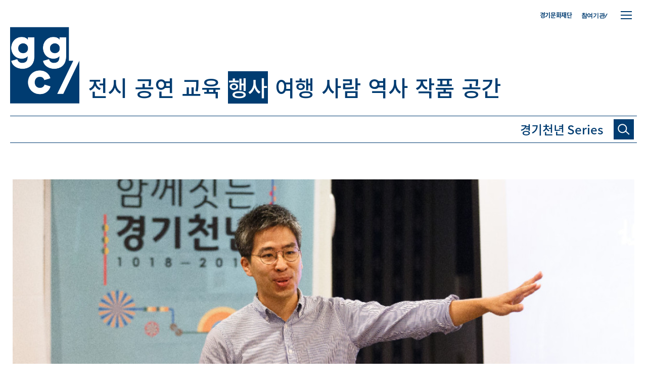

--- FILE ---
content_type: text/html; charset=utf-8
request_url: https://ggc.ggcf.kr/p/5b281009c92a606d83219cde
body_size: 73720
content:
<!DOCTYPE html>
<html lang=ko>
<head>
    <title>찾아가는 워크숍 1회차</title>
	<meta http-equiv="X-UA-Compatible" content="IE=edge" />
	<meta name="viewport" content="width=device-width, user-scalable=no">
	<meta name="keyword" content="경기문화재단, 지지씨, 경기문화예술 온라인 콘텐츠 플랫폼,공연,전시,박물관,미술관">
	<meta name="description" content="지지씨는 당신의 문화를 지지합니다. 경기문화예술 온라인 콘텐츠 플랫폼,과천시 편">
	<meta name="og:title" content="찾아가는 워크숍 1회차">
	<meta name="og:image" content="http://ggc.ggcf.kr/uploadimg/croper/3586d78e1537387897388.jpg">
	<meta name="og:description" content="지지씨는 당신의 문화를 지지합니다. 경기문화예술 온라인 콘텐츠 플랫폼,과천시 편">
    <meta name="WT.ti" content="">
    <meta name="DCS.dcsuri" content="">
    <!-- <link rel="shortcut icon" type="image/x-icon" href="/public/images/favicon.ico?v=2">
    <link rel="apple-touch-icon-precomposed" sizes="180x180" href="/public/apple-touch-icon.png">
    <link rel="icon" type="image/png" sizes="32x32" href="/public/images/favicon-32x32.png">
    <link rel="icon" type="image/png" sizes="16x16" href="/public/images/favicon-16x16.png"> -->
    <link rel="stylesheet" href="//code.jquery.com/ui/1.12.1/themes/base/jquery-ui.css">
    <link href="/asset/common/css/libs/swiper.min.css" type="text/css" rel="stylesheet">
    <link href="/asset/common/css/libs/magnific-popup.css" type="text/css" rel="stylesheet">
    <link rel="stylesheet" href="https://uicdn.toast.com/editor/latest/toastui-editor-viewer.min.css"/>

    <link href="/dist/asset/common/css/web_style.css" type="text/css" rel="stylesheet" media="screen and (min-width:1240px)">
    <link href="/dist/asset/common/css/tablet_style.css" type="text/css" rel="stylesheet" media="screen and (max-width:1239px) and (min-width:768px)">
    <link href="/dist/asset/common/css/mobile_style.css" type="text/css" rel="stylesheet" media="screen and (max-width:767px)">


    <link href="/dist/asset/common/css/community_style.css" type="text/css" rel="stylesheet">


    <script src="/asset/common/js/libs/jquery-2.2.4.min.js"></script>
    <script src="https://code.jquery.com/ui/1.12.1/jquery-ui.js"></script>
    <script type="text/javascript" src="//cdnjs.cloudflare.com/ajax/libs/jqueryui-touch-punch/0.2.3/jquery.ui.touch-punch.min.js"></script>
    <script src="/asset/common/js/libs/swiper.min.js"></script>
    <script src="/asset/common/js/libs/jquery.magnific-popup.min.js"></script>
    
    <script src="/asset/common/js/js.use9.kr.js"></script>
    <script src="/asset/common/js/playwrite.js"></script>
    <script src="/asset/common/js/ggcV2.js"></script>
    <script src="/asset/common/js/community.js"></script>
    <script src="https://t1.daumcdn.net/mapjsapi/bundle/postcode/prod/postcode.v2.js"></script>
    <script src="/ggcnew/common/js/printThis.js"></script>
    <script src="https://uicdn.toast.com/editor/latest/toastui-editor-all.min.js"></script>
    <link rel="shortcut icon" type="image/x-icon" href="/favicon.ico">
    <script>
        function listpost(page, perPage) {
            var locationUrl = USE9.setUrlVar("page",page);
            document.location = locationUrl+"#archives";
        }
    </script>
    <!-- Global site tag (gtag.js) - Google Analytics -->
    <!--
	<script async src="https://www.googletagmanager.com/gtag/js?id=UA-114903031-1"></script>
	<script>
	  window.dataLayer = window.dataLayer || [];
	  function gtag(){dataLayer.push(arguments);}
	  gtag('js', new Date());

	  gtag('config', 'UA-114903031-1');
	</script>
-->
	<script type="text/javascript" src="//wcs.naver.net/wcslog.js"></script>
	<script type="text/javascript">
	if(!wcs_add) var wcs_add = {};
	wcs_add["wa"] = "1be4e0e34c7fa00";
	if(window.wcs) {
	  wcs_do();
	}
	</script>
</head>




<body>
	<style>
	.toastui-editor-contents hr {
		margin:8px 0;
	}
	</style>
    <div class="layer_popup signup_notice">
    <div class="popup_contents">
        <div class="btn_close"></div>
        <div class="title_box">
            <p class="title">지지씨 회원 가입 안내</p>
        </div>
        <div class="contents_box">
            <div class="desc">
	    
		<p>경기도내에 위치한 국·공·사립 문화예술기관, 박물관, 미술관, 공연장 등 도내의 문화예술 소식과 정보를 발행해주실 수 있는 곳이라면 언제든지 환영합니다.</p>
                <p>지지씨 회원은 경기도 문화예술 콘텐츠를 지지씨플랫폼에 직접 올려 도민들과 더욱 가까이 소통할 수 있습니다.</p>
                <p>기관에서 발행하는 소식지, 사업별 보도자료, 발간도서 등 온라인 게재가 가능하다면 그 어떠한 콘텐츠도 가능합니다.</p>
                <p>지지씨를 통해 더 많은 도민에게 문화예술 사업과 콘텐츠를 홍보하고, 네트워크를 구축하세요.</p>
                <p>지지씨 회원으로 제휴를 희망하는 기관은 해당 신청서를 작성하여 메일로 제출바랍니다.</p>
		
            </div>
            <div class="panel03 benefits">
                <div class="panel_tit">
                    <p class="title">지지씨 기관 회원 혜택</p>
                </div>
                <div class="panel_cont">
                    <ul>
                        <li>
                            <div class="icon"></div>
                            <div class="text">기관 및 사업의<br/>온라인 홍보</div>
                        </li>
                        <li>
                            <div class="icon"></div>
                            <div class="text">지지씨 API 연동을 통한<br/>기관 홈페이지 내 콘텐츠 공유</div>
                        </li>
                        <li>
                            <div class="icon"></div>
                            <div class="text">키워드(2차 카테고리) 별<br/>검색 기능을 활용한<br/>기관 마이크로 사이트 생성</div>
                        </li>
                        <li>
                            <div class="icon"></div>
                            <div class="text">경기도내 언론 보도자료<br/>배포 지원</div>
                        </li>
                    </ul>
                </div>
            </div>
            <div class="panel03 application_form_guide">
                <div class="panel_tit">
                    <p class="title">신청서 작성 및 제출안내</p>
                </div>
                <div class="panel_cont">
                    <dl>
                        <dt>첨부파일</dt>
                        <dd>
                            <a href="/asset/download/기관_회원_계정_신청서.hwp" download class="btn_file_download"><span>기관 회원 계정 신청서.hwp</span></a>
                            <!-- <a href="/asset/download/개인_회원_계정_신청서.hwp" download class="btn_file_download"><span>개인 회원 계정 신청서.hwp</span></a> -->
                        </dd>
                    </dl>
                    <dl>
                        <dt>제출 이메일</dt>
                        <dd>ggc@ggcf.or.kr</dd>
                    </dl>
                    <dl>
                        <dt>문의</dt>
                        <dd>경기문화재단 홍보마케팅팀 031-231-7264</dd>
                    </dl>
                    <dl>
                        <dt>주의사항</dt>
                        <dd>
                            <ul>
                                <li>지지씨 플랫폼과 콘텐츠 성격이 맞지 않는 기관 및 회원은 계정 발급이 거부될 수 있습니다.</li>
                                <li>계정 생성은 1~3일 소요되며 완료 후 담당자 메일로 안내 드립니다.</li>
                            </ul>
                        </dd>
                    </dl>
                </div>
            </div>
            <p class="closing_ment"><span class="point">경기 문화예술의 모든 것, 지지씨</span>는 <br class="m_only"/>기관 회원 분들의 많은 참여를 기다립니다.</p>
        </div>
    </div>
</div>


<div class="layer_popup privacy_policy">
    <div class="popup_contents">
        <div class="btn_close"></div>
        <div class="title_box">
            <p class="title">지지씨플랫폼 운영 가이드</p>
        </div>
        <div class="contents_box">
            <h2>경기문화재단 지지씨플랫폼 운영 가이드</span></h2>
            <p class="desc">지지씨는 회원 여러분의 게시물이 모두의 삶을 더욱 아름답게 해 줄 거라 믿습니다. 경기문화재단은 여러분이 작성한 게시물을 소중히 다룰 것입니다.</p>


            
                <div class="g1">
                    <h3>제1장 총칙</h3>
                    
                        <p class="desc">&nbsp;</p>
                    
                        <p class="desc"><span style="font-weight:500">제1조(목적)</span></p>
                    
                        <p class="desc">본 가이드는 재단법인 경기문화재단의 ‘온라인 아카이브 플랫폼 지지씨(www.ggc.ggcf.kr. 이하 ‘지지씨’)’의 기관회원(이하 ‘회원’)의 정의 및 권리와 의무를 규정하고, 회원의 생산자료에 관한 기록 저장과 활용에 관한 내용을 규정함을 목적으로 합니다.</p>
                    
                        <p class="desc">&nbsp;</p>
                    
                        <p class="desc"><span style="font-weight:500">제2조(정의)</span></p>
                    
                        <p class="desc">본 가이드에서 사용하는 용어의 정의는 다음과 같습니다. </p>
                    
                        <p class="desc">① ‘지지씨’는 경기도 소재 문화예술기관의 생산자료 등록과 확산을 위해 경기문화재단이 운영하는 온라인 아카이브 플랫폼입니다.</p>
                    
                        <p class="desc">② ‘회원’이란 소정의 가입 승인 절차를 거쳐 지지씨 글쓰기 계정(ID)을 부여받고, 지지씨에 자료 등록 권한을 부여받은 경기도 소재 문화예술기관 및 유관기관을 의미합니다.</p>
                    
                        <p class="desc">‘생산자료(=콘텐츠)’란 ‘회원’이 지지씨 플랫폼 상에 게재한 부호, 문자, 음성, 음향, 그림, 사진, 동영상, 링크 등으로 구성된 각종 콘텐츠 자체 또는 파일을 말합니다.</p>
                    
                        <p class="desc">&nbsp;</p>
                    
                        <p class="desc"><span style="font-weight:500">제3조(가이드의 게시와 개정)</span></p>
                    
                        <p class="desc">① 경기문화재단은 본 가이드의 내용을 ‘회원’이 쉽게 알 수 있도록 지지씨 플랫폼의 기관회원 등록 안내 페이지에 게시하여, 자유롭게 내려받아 내용을 확인할 수 있도록 합니다.</p>
                    
                        <p class="desc">② 본 가이드는 경기문화재단의 온라인 플랫폼 운영 정책 및 저작권 등 관련 법규에 따라 개정될 수 있으며, 가이드를 개정, 적용하고자 할 때는 30일 이전에 약관 개정 내용, 사유 등을 '회원'에 전자우편으로 발송, 공지합니다. 단, 법령의 개정 등으로 긴급하게 가이드를 변경할 경우, 효력 발생일 직전에 동일한 방법으로 알려 드립니다.</p>
                    
                        <p class="desc">&nbsp;&nbsp;1. 본 가이드의 개정과 관련하여 이의가 있는 ‘회원’은 탈퇴할 수 있습니다.</p>
                    
                        <p class="desc">&nbsp;&nbsp;2. 경기문화재단의 고지가 있고 난 뒤 효력 발생일까지 어떠한 이의도 제기하지 않았을 경우, 개정된 가이드를 승인한 것으로 간주합니다.</p>
                    
                </div>
            
                <div class="g1">
                    <h3>제2장 회원가입 및 탈퇴</h3>
                    
                        <p class="desc">&nbsp;</p>
                    
                        <p class="desc"><span style="font-weight:500">제4조(회원자격 및 가입)</span></p>
                    
                        <p class="desc">① ‘지지씨’의 ‘회원’은 경기도 소재 문화예술기관과 유관기관으로 합니다.   ‘회원’은 글쓰기 계정을 부여받은 후 지지씨에 생산자료를 등록하거나, 게시를 요청할 수 있습니다.</p>
                    
                        <p class="desc">② ‘지지씨’의 가입 신청은 지지씨 누리집에서 가능합니다. 회원가입을 원하는 기관은 계정 신청서를 작성, 가입 신청을 할 수 있습니다. </p>
                    
                        <p class="desc">&nbsp;&nbsp;1. 회원가입을 원하는 기관은 지지씨에서 내려받기 한 ‘온라인 콘텐츠 플랫폼 지지씨 계정 신청서’를 지지씨 공식 전자메일(ggc@ggcf.kr)로 제출, 승인 요청을 합니다.</p>
                    
                        <p class="desc">&nbsp;&nbsp;2. 한 기관에 발급되는 계정은 부서별/사업별로 복수 발급이 가능합니다. 단, 사용자 편의 등을위해 기관 계정 관리자 1인이 복수 계정의 발급을 신청한 경우, 승인 불가합니다.</p>
                    
                        <p class="desc">&nbsp;&nbsp;3. ‘회원’ 계정은 신청인이 속한 기관명/부서명/사업명 등의 한글로 부여됩니다.</p>
                    
                        <p class="desc">&nbsp;&nbsp;4. ‘회원’은 계정 발급 후 최초 로그인 시 비밀번호를 변경합니다.</p>
                    
                        <p class="desc">&nbsp;&nbsp;5. 계정의 비밀번호는 가입 승인된 계정과 일치되는 ‘회원’임을 확인하고, 비밀 보호 등을 위해 ‘회원’이 정한 문자 또는 숫자의 조합을 의미합니다. </p>
                    
                        <p class="desc">③ ‘지지씨’ 가입 신청 방법은 내부 방침에 따라 변경될 수 있으며, 가입 신청에 관한 구체적인 내용은 지지씨 누리집에서 확인할 수 있습니다.</p>
                    
                        <p class="desc">④ 경기문화재단은 다음 각호에 해당하는 신청에 대하여 승인 불허 혹은 사후에 계정을 해지할 수 있습니다.</p>
                    
                        <p class="desc">&nbsp;&nbsp;1. 과거 회원자격 상실 회원. 단, 경기문화재단과 회원 재가입 사전 협의, 승인받은 경우는 예외로 함</p>
                    
                        <p class="desc">&nbsp;&nbsp;2. 정보의 허위 기재, 저작권 등 관련 법률을 위반한 저작물 게시 등 제반 규정을 위반한 경우</p>
                    
                        <p class="desc">⑤ ‘회원’은 회원자격 및 지지씨에서 제공하는 혜택 등을 타인에게 양도하거나 대여할 수 없습니다.</p>
                    
                        <p class="desc">⑥ ‘지지씨’는 계정과 생산자료의 효율적인 관리를 위해 〔별표〕에 따라 ‘회원’을 구분합니다. 회원 구분에 따른 이용상의 차이는 없습니다.</p>
                    
                        <p class="desc">&nbsp;</p>
                    
                        <p class="desc"><span style="font-weight:500">제5조(회원 정보의 변경)</span></p>
                    
                        <p class="desc">① ‘회원’은 언제든지 가입정보의 수정을 요청할 수 있습니다. 기관명, 부서명 등의 변경에 따른 계정 변경도 가능합니다. 단, 계정 변경시에는 계정(신청/변경)신청서를 다시 작성, 제출해야 합니다.</p>
                    
                        <p class="desc">② ‘회원’은 계정 신청 시 기재한 사항이 변경되었을 경우 전자우편 등 기타 방법으로 재단에 대하여 그 변경사항을 알려야 합니다.</p>
                    
                        <p class="desc">③ 제2항의 변경사항을 알리지 않아 발생한 불이익에 대하여 재단은 책임지지 않습니다.</p>
                    
                        <p class="desc">&nbsp;</p>
                    
                        <p class="desc"><span style="font-weight:500">제6조(회원 탈퇴 및 정지‧상실)</span></p>
                    
                        <p class="desc">① ‘회원’은 지지씨 공식 전자메일, 전화 및 경기문화재단이 정하는 방법으로 탈퇴를 요청할 수 있으며 경기문화재단은 ‘회원’의 요청에 따라 조속히 탈퇴에 필요한 제반 절차를 수행합니다.</p>
                    
                        <p class="desc">② ‘회원’이 탈퇴할 경우, 해당 ‘회원’의 계정 및 가입 시 작성, 제출한 개인정보는 삭제되지만, 탈퇴 이후에도 등록자료는 ‘지지씨’에서 검색, 서비스됩니다.</p>
                    
                        <p class="desc">③ ‘회원’ 탈퇴 후에도 재가입이 가능하며, 탈퇴 전과 동일한 아이디를 부여합니다.</p>
                    
                </div>
            
                <div class="g1">
                    <h3>제3장 생산자료의 관리와 사용자 권리 보호</h3>
                    
                        <p class="desc">&nbsp;</p>
                    
                        <p class="desc"><span style="font-weight:500">제7조(생산자료의 게시와 활용)</span></p>
                    
                        <p class="desc">① ‘회원’은 글쓰기페이지(www,ggc.ggcf.kr/ggcplay/login)를 통해 계정의 아이디와 비밀번호를 입력, ‘지지씨’에 접속합니다.</p>
                    
                        <p class="desc">② ‘회원’은 ‘지지씨’ 에디터 프로그램을 활용하여 해당 기관의 문화예술 관련 자료를 게시 및 수정, 삭제할 수 있습니다. 단, 사업의 일몰, 기간의 종료, 추진부서의 변경 등의 사유로 삭제는 불가합니다.</p>
                    
                        <p class="desc">③ ‘회원’은 ‘지지씨’에 게시한 해당기관의 자료를 뉴스레터, SNS 등 온라인 매체로 확산, 활용할 수 있습니다. 단, 타기관의 자료를 사용하는 경우 사전 사용 협의 및 출처를 밝혀야 합니다.</p>
                    
                        <p class="desc">④ ‘회원’의 게시물은 도민 문화향수 확산을 위해 출처를 밝히고 뉴스레터나 SNS 등의 채널에 가공 없이 활용될 수 있습니다.</p>
                    
                        <p class="desc">&nbsp;</p>
                    
                        <p class="desc"><span style="font-weight:500">제8조(회원의 아이디 및 비밀번호의 관리에 대한 의무)</span></p>
                    
                        <p class="desc">① ‘회원’의 아이디와 비밀번호에 관한 관리책임은 ‘회원’에게 있으며, 이를 제3자에게 제공할 수 없습니다.</p>
                    
                        <p class="desc">② ‘회원’은 아이디 및 비밀번호가 도용되거나 제3자가 사용하고 있음을 인지한 경우, 이를 즉시 경기문화재단에 알리고 재단의 안내를 따라야 합니다.</p>
                    
                        <p class="desc">③ 본조 제2항의 상황에 해당하는 ‘회원’이 경기문화재단에 그 사실을 알리지 않거나, 알린 경우라도 경기문화재단의 안내에 따르지 않아 발생한 불이익에 대하여 경기문화재단은 책임지지 않습니다.</p>
                    
                        <p class="desc">&nbsp;</p>
                    
                        <p class="desc"><span style="font-weight:500">제9조(회원의 개인정보 보호에 대한 의무)</span></p>
                    
                        <p class="desc">① 경기문화재단은 지지씨 계정 신청시 수집하는 개인정보는 다음과 같습니다.</p>
                    
                        <p class="desc">&nbsp;&nbsp;1. 계정 관리자 이름 2. 사무실 연락처 3. 담당자 전자메일</p>
                    
                        <p class="desc">② ‘회원’의 개인정보는 「개인정보보호법」 및 경기문화재단 개인정보처리방침에 따라 보호됩니다.</p>
                    
                        <p class="desc">③ 경기문화재단 개인정보처리방침은 ‘지지씨’ 누리집 하단에 공개하며, 개정시 그 내용을 ‘회원’의 전자메일로 알립니다.</p>
                    
                        <p class="desc">&nbsp;</p>
                    
                        <p class="desc"><span style="font-weight:500">제10조(사용자 권리 보호)</span></p>
                    
                        <p class="desc">① ‘회원’의 게시물이 저작권 등에 위배될 경우 경기문화재단은 사전 협의나 통보 없이 바로 삭제조치합니다. 이와 관련한 분쟁은 <a href="https://law.go.kr/%EB%B2%95%EB%A0%B9/%EC%A0%80%EC%9E%91%EA%B6%8C%EB%B2%95" style="color:blue" target="_blank">「저작권법」</a> 및 <a href="https://www.law.go.kr/%EB%B2%95%EB%A0%B9/%EA%B3%B5%EA%B3%B5%EA%B8%B0%EB%A1%9D%EB%AC%BC%EA%B4%80%EB%A6%AC%EC%97%90%EA%B4%80%ED%95%9C%EB%B2%95%EB%A5%A0" style="color:blue" target="_blank">「공공기록물 관리에 관한 법률」</a> 등을 따릅니다. </p>
                    
                        <p class="desc">② 경기문화재단은 ‘회원’의 게시물이 타인의 권리를 침해하는 내용이거나, 관련 법령을 위배하는 등지지씨의 운영 정책에 부합되지 않는 경우, ‘회원’과 협의 없이 삭제할 수 있습니다.</p>
                    
                        <p class="desc">‘지지씨’의 게시물로 기관의 명예훼손 등 권리침해를 당하셨다면, 경기문화재단 지지씨멤버스의 고객상담(VOC)을 통해 민원을 제기할 수 있습니다. 이는 <a href="https://www.kiso.or.kr/%EC%A0%95%EC%B1%85%EC%9C%84%EC%9B%90%ED%9A%8C/%EC%A0%95%EC%B1%85%EA%B7%9C%EC%A0%95/" style="color:blue" target="_blank">(사)한국인터넷자율정책기구(KISO)</a>의 정책 규정을 따라 처리될 것입니다.</p>
                    
                </div>
            
                <div class="g1">
                    <h3>제4장 부칙</h3>
                    
                        <p class="desc">본 약관은 경기문화재단 대표이사의 승인을 얻은 날부터 시행됩니다.</p>
                    
                </div>
            

	    <h3 class="g1">[별표]</h3>
	    <strong >지지씨 기관회원 구분</strong><br/><br/>
	    <table class="table03">
		<colgroup>
		    <col width="20%">
		    <col width="40%">
		    <col width="40%">
		</colgroup>

		<thead>
			<tr>
				<th>대분류</th>
				<th>외부기관</th>
				<th>경기문화재단</th>
			</tr>
		</thead>
		<tbody>
			<tr>
				<td>중분류</td>
				<td>뮤지엄(박물관,미술관)/협회/문화예술공공기관/시군청 담당부서 등</td>
				<td>본부/기관</td>
			</tr>
			<tr>
				<td>아이디</td>
				<td>사업부서명/사업명</td>
				<td>사업부서명/사업명</td>
			</tr>
			<tr>
				<td>글쓴이 노출</td>
				<td>아이디와 동일(한글)</td>
				<td>아이디와 동일(한글)</td>
			</tr>
		</tbody>
	    </table>
        </div>
    </div>
</div>
<div class="layer_popup contents_request">
    <div class="popup_contents">
        <div class="btn_close"></div>
        <div class="title_box">
            <p class="title">콘텐츠 등록/수정 요청</p>
        </div>
        <div class="contents_box">
            <div class="panel03 form_download">
                <div class="panel_tit">
                    <p class="title"><span class="num">01. </span>콘텐츠 등록 및 수정 요청서 양식 다운로드</p>
                    <p class="subtitle">콘텐츠 직접 등록 및 수정이 어려우실 경우, 해당 요청서 양식을 다운로드 하신 후 작성하여 <br class="dt_only"/>지지씨 관리자에게 등록·수정을 요청해주세요.</p>
                </div>
                <div class="panel_cont">
                    <ul class="category_list">
                        <li>
                            <div class="category">전시</div>
                            <div class="icon display"></div>
                            <ul class="download_list">
                                <li><a href="/asset/download/지지씨_콘텐츠_등록_요청서_전시.hwp" download class="hwp">파일 다운로드</a></li>
                            </ul>  
                        </li>
                        <li>
                            <div class="category">공연</div>
                            <div class="icon play"></div>
                            <ul class="download_list">
                                <li><a href="/asset/download/지지씨_콘텐츠_등록_요청서_공연.hwp" download class="hwp">파일 다운로드</a></li>
                            </ul>  
                        </li>
                        <li>
                            <div class="category">행사</div>
                            <div class="icon event"></div>
                            <ul class="download_list">                                
                                <li><a href="/asset/download/지지씨_콘텐츠_등록_요청서_행사.hwp" download class="hwp">파일 다운로드</a></li>
                            </ul>  
                        </li>
                        <li>
                            <div class="category">교육</div>
                            <div class="icon education"></div>
                            <ul class="download_list">
                                <li><a href="/asset/download/지지씨_콘텐츠_등록_요청서_교육.hwp" download class="hwp">파일 다운로드</a></li>
                            </ul>  
                        </li>
                        <li>
                            <div class="category">소식</div>
                            <div class="icon news"></div>
                            <ul class="download_list">
                                <li><a href="/asset/download/지지씨_콘텐츠_등록_요청서_소식.hwp" download class="hwp">파일 다운로드</a></li>
                            </ul>  
                        </li>
                        <li>
                            <div class="category">수정</div>
                            <div class="icon modification_request"></div>
                            <ul class="download_list">
                                <li><a href="/asset/download/지지씨_콘텐츠_수정_요청서.hwp" download class="hwp">파일 다운로드</a></li>
                            </ul>  
                        </li>
                    </ul>
                </div>
            </div>
	    
            <div class="panel03 form_upload" style="">
                <div class="panel_tit">
                    <p class="title"><span class="num">02. </span>콘텐츠 등록 및 수정 요청 안내</p>
                    <p class="subtitle">상단에서 다운로드하신 해당 요청서 양식 파일을 지지씨 관리자 이메일로 제출해 주세요.</p>
                    <!--<p class="cmt">* 최대 업로드 가능 용량은 5MB입니다. <br class="m_only"/>한글, 워드 파일 외 압축파일(zip) 가능합니다.</p>-->
                </div>
                <!--
                <div class="panel_cont">
                    <form id="form-requpload" action="">
                        <dl>
                            <dt>등록/수정 요청</dt>
                            <dd>
                                <div class="file_upload_box">
                                    <div class="input_box01 width_button">
                                        <input type="text" name="registration-request-name" id="registrationRequestName" disabled placeholder="파일을 선택 해 주세요">
                                        <input type="file" name="registration-request" id="registrationRequest" >
                                        <label for="registrationRequest" class="btn02"><span>파일 첨부하기</span></label>
                                    </div>
                                </div>
                            </dd>
                        </dl>
                        &lt;!&ndash;<dl>
                            <dt>콘텐츠 수정 요청</dt>
                            <dd>
                                <div class="file_upload_box">
                                    <div class="input_box01 width_button">
                                        <input type="text" name="edit-request-name" id="editRequestName" disabled placeholder="파일을 선택 해 주세요">
                                        <input type="file" name="edit-request" id="editRequest" >
                                        <label for="editRequest" class="btn02"><span>파일 첨부하기</span></label>
                                    </div>
                                </div>
                            </dd>
                        </dl>&ndash;&gt;
                        <div class="btn_area"><button class="btn01 btn_submit" type="submit"><span>파일 제출하기</span></button></div>
                    </form>
                    <script>
                        // 파일 업로드
                        $(".btn_submit").on("click",function(e){
                            e.preventDefault();					

                            var fileNm = $("#form-requpload input[name='registration-request']").val();
                            console.log(fileNm);
                                
                            if (fileNm != "") {
                            
                                var ext = fileNm.slice(fileNm.lastIndexOf(".") + 1).toLowerCase();
                            
                                if ((ext == "js")) {
                                    alert("등록할수 없는 파일 형식 입니다.");
                                    return false;
                                }
                            
                            }else{
                                alert("파일을 등록해 주세요");
                                return false;
                            }

                            
                            var form = $('#form-requpload')[0];

                            // Create an FormData object
                            var data = new FormData(form);

                            // If you want to add an extra field for the FormData
                            

                            // disabled the submit button

                            $.ajax({
                                type: "POST",
                                enctype: 'multipart/form-data',
                                url: "/upload/reqfile",
                                data: data,
                                processData: false,
                                contentType: false,
                                cache: false,
                                timeout: 300000,
                                success: function (data) {
                                    var result = jQuery.parseJSON(data);
                                    console.log(result);
                                    alert("등록 완료! 사이트 글 등록에 최소 1-3일이 소요될 수 있습니다.");
                                    $(".popup_contents .btn_close").trigger("click");

                                },
                                error: function (e) {
                                    alert("요청서 등록에 실패 하였습니다. 다시 시도해 주세요")
                                    console.log("ERROR : ", e);
                                }
                            });
				        })
                    </script>
                </div>
-->
                <div class="panel_cont">
                    <dl>
                        <dt>제출 이메일</dt>
                        <dd>ggc@ggcf.or.kr</dd>
                    </dl>
                    <dl>
                        <dt>문의</dt>
                        <dd>경기문화재단 홍보마케팅팀 031-231-7264</dd>
                    </dl>
                    <dl>
                        <dt>유의사항</dt>
                        <dd>
                            <ul>
                                <li>콘텐츠 등록·수정은 최소 1-3일이 소요될 수 있습니다.</li>
                                <li>첨부된 콘텐츠의 저작권은 요청자에게 있으며, 이로 인한 저작권 문의 및 법적 사항에 대한 책임은 요청자에게 귀속됩니다.</li>
                                <li>경기도 내 문화예술 정보에 한해서만 등록이 가능하며, 첨부된 내용이 부족하거나 사이트 성격에 맞지 않을 시 요청이 거부될 수 있으며 사이트 노출을 위해 관리자에 의해 편집될 수 있습니다.</li>
                                <li>사이트 정보는 Open API로 제공되어 대국민 서비스에 활용되고 있습니다.</li>
                            </ul>
                        </dd>
                    </dl>
                </div>
            </div>
            <!--
            <div class="precaution_box">
                <p class="title">유의사항</p>
                <ul class="list01">
                    <li>콘텐츠 등록·수정까지는 최소 1-3일이 소요될 수 있습니다.</li>
                    <li>경기도내 문화예술 정보에 한해서만 등록이 가능하며, 첨부된 내용이 부족하거나 사이트 성격에 맞지 않을 시 요청이 거부될 수 있습니다.</li>
                    <li>첨부된 콘텐츠의 저작권은 요청자에게 있으며, 이로 인한 저작권 문의 및 법적 사항에 대한 책임은 요청자에게 귀속됩니다.</li>
                    <li>기타 문의사항은 &lt;경기문화재단  홍보마케팅팀(031-231-7264)&gt;으로 문의해 주시기 바랍니다.</li>
                </ul>
            </div>
            -->
        </div>
    </div>
</div>
<header>
    <div class="wrap01">
        <div class="btn_ham">
            <span></span>
            <span></span>
            <span></span>
        </div>
        <div class="btn_friends_close">
            <div class="inner">
                <span></span>
                <span></span>
                <span></span>
            </div>
        </div>
        <!-- 로그인 성공 시, 들어가는 클래스 login -->
        <div class="top_gnb_area ">
            <div>
                <ul>
                    <li><a href="http://www.ggcf.kr/" target="_blank">경기문화재단</a></li>
                    
                            <!--<li class="dt_only login_before" ><a href="https://members.ggcf.kr/oauth/authorize?client_id=3&amp;redirect_uri=https://ggc.ggcf.kr/login?action=callback&amp;response_type=code&amp;scope=">지지씨멤버스 로그인</a></li>-->
                            
                    <!-- <li class="dt_only login_before"><a href="https://members.ggcf.kr/oauth/authorize?client_id=3&redirect_uri=https://ggc.ggcf.kr/login?action=callback&response_type=code&scope=" target="_blank">지지씨멤버스 로그인</a></li>
                    <li class="dt_only login_after"><a href="/logout">로그아웃</a></li> -->
                    <!--<li class="dt_only login_after"><a href="/home/article/all">내가 등록한 글</a></li>-->
<!--                    <li class="lang dt_only"><a href="/" class="on">한</a><a href="/en">영</a></li>-->
                    <li><a href="#" class="btn_friends_open eFont">참여기관/</a></li>
                </ul>
            </div>
        </div>
        <div class="main_gnb_area">
            <nav>
                <ul>
                    <li><h1 class="logo"><a href="/"><img src="/asset/images/ggc-mainlogo.png" alt="ggc"></a></h1></li>
                    <!-- 선택시 들어가는 클래스 on -->
                    
                        
                         <li><a href=/sub/전시?page=0 >전시</a></li>
                    
                        
                         <li><a href=/sub/공연?page=0 >공연</a></li>
                    
                        
                         <li><a href=/sub/교육?page=0 >교육</a></li>
                    
                        
                         <li><a href=/sub/행사?page=0 class="on">행사</a></li>
                    
                        
                         <li><a href=/sub/여행?page=0 >여행</a></li>
                    
                        
                         <li><a href=/sub/사람?page=0 >사람</a></li>
                    
                        
                         <li><a href=/sub/역사?page=0 >역사</a></li>
                    
                        
                         <li><a href=/sub/작품?page=0 >작품</a></li>
                    
                        
                         <li><a href=/sub/공간?page=0 >공간</a></li>
                    
                </ul>
            </nav>
        </div>
        <div class="search_area">
            <div class="inner">
                <a class="ggc" href="/"><span>ggc/</span></a>
                <form action="/search">
                    <input type="text" name="str" id="search" value="경기천년 Series" autocomplete="off">
                    <button class="btn_search"><span></span></button>
                </form>
            </div>
        </div>
    </div>
    <div class="friends">
        <div class="wrap02">
            <div class="check_option_box">
                <div class="check_box">
                    <!--<input type="checkbox" id="ascendingOrder" name="ascending_order">
                    <label for="ascendingOrder"><span></span></label>-->
                    <span>*가나다순</span>
                </div>
            </div>
            <div class="friends_list_box">
                
            </div>
        </div>
    </div>
    <div class="site_map">
        <div class="wrap01">
            <div class="group1">
                
                        
                        <a href=/sub/전시?page=0 ><span>전시</span></a>
                    
                        
                        <a href=/sub/공연?page=0 ><span>공연</span></a>
                    
                        
                        <a href=/sub/교육?page=0 ><span>교육</span></a>
                    
                        
                        <a href=/sub/행사?page=0 class="impt"><span>행사</span></a>
                    
                        
                        <a href=/sub/여행?page=0 ><span>여행</span></a>
                    
                        
                        <a href=/sub/사람?page=0 ><span>사람</span></a>
                    
                        
                        <a href=/sub/역사?page=0 ><span>역사</span></a>
                    
                        
                        <a href=/sub/작품?page=0 ><span>작품</span></a>
                    
                        
                        <a href=/sub/공간?page=0 ><span>공간</span></a>
                    
            </div>
            <div class="group2">
                <ul>
                    <li>
                        <a href="/?section=editorsPick">
                            <p class="title">지지씨 추천 이야기</p>
                            <!--<p class="subtitle">지지씨 추천 이야기</p>-->
                        </a>
                    </li>
                    <li>
                        <a href="/?section=ongoing">
                            <p class="title">문화 행사 안내</p>
                            <p class="subtitle">경기도 전시, 공연, 교육, 행사</p>
                        </a>
                    </li>
                    <li>
                        <a href="/?section=news">
                            <p class="title">문화소식</p>
                            <!--<p class="subtitle">새로운 문화소식</p>-->
                        </a>
                    </li>
                    <!--<li>
                        <a href="/?section=ggcGuide">
                            <p class="title">ggc guide</p>
                            <p class="subtitle">지지씨 테마 키워드</p>
                        </a>
                    </li>-->
                    <!--<li>
                        <a href="/?section=ggcTour">
                            <p class="title">ggc tour</p>
                            <p class="subtitle">지지씨와 함께하는 여행</p>
                        </a>
                    </li>-->
                    <li>
                        <a href="/?section=ggcBook">
                            <p class="title">지지씨가 추천하는 책</p>
                            <p class="subtitle">문화예술 발간 도서와 전시 도록 소개</p>
                        </a>
                    </li>
                    <li>
                        <a href="/?section=ggcIssue">
                            <p class="title">지지씨 이슈</p>
                            <!--<p class="subtitle">이슈로 보는 경기문화</p>-->
                        </a>
                    </li>
                    <li>
                        <a href="/?section=insideGyeonggido">
                            <p class="title" style="letter-spacing: 0; line-height: 1.1;">우리동네 소식</p>
                            <p class="subtitle">우리 동네 문화 소식을 함께 나눠요</p>
                        </a>
                    </li>
                    <li>
                        <a href="/?section=whatsNew">
                            <p class="title">오늘의 지지씨</p>
                            <!--<p class="subtitle">지지씨 아카이브</p>-->
                        </a>
                    </li>
                </ul>
            </div>
            <div class="group3">
                <dl>
                    <dt><a href="/news/newsList/all">소식</a></dt>
                    <dd>
                        <ul>
                            <li><a href="/news/newsList/일반?page=0">일반소식</a></li>
                            <li><a href="/news/newsList/채용?page=0">채용공고</a></li>
                            <li><a href="/news/newsList/입찰?page=0">입찰공고</a></li>
                            <li><a href="/news/newsList/지원?page=0">지원공고</a></li>
                        </ul>
                    </dd>
                </dl>
                <dl>
                    <dt><a href="/about">지지씨 소개</a></dt>
                </dl>
                <dl>
                    <dt><a href="#">콘텐츠 등록</a></dt>
                    <dd>
                        <ul>
                            <li><a href="/asset/download/지지씨플랫폼사용설명서.pdf" download="">플랫폼 사용 설명서</a></li>
			    <li><a href="#" class="btnPopSignUp">지지씨 회원 가입</a></li>
<!--                             <li><a href="https://members.ggcf.kr/" target="_blank">개인 회원</a></li> -->

<!--
			    <li><a href="/openAPI">오픈API</a></li>
-->			    
                            <li><a href="#" id="btnContentsRequest">등록 요청</a></li>

                        </ul>
                    </dd>
                </dl>
                <!-- 로그인 성공 시, 들어가는 클래스 login -->
                <!--<ul class="mode m_only login">
                    <li class="login_before"><a href="https://members.ggcf.kr/" target="_blank">지지씨멤버스 로그인</a></li>
                    <li class="login_after"><a href="#">로그아웃</a></li>
                    <li class="login_after"><a href="/home/article/all">내가 등록한 글</a></li>
                    <li class="lang"><a href="/" class="on">한</a><a href="/en">영</a></li>
                </ul>-->
            </div>
        </div>
    </div>
</header>

    <div id="contentsWrap" class="sub_wrap post_view post_view02">
       <div class="wrap01">
           <div class="post_view_area">
               <div class="wrap02 contents_print_area">
                   <div class="post_top">
                       <div class="img_box">
                           <div class="img" style="background-image: url(/uploadimg/croper/facc2c671529350893311.jpg);"></div>
                       </div>

                       <div class="title_box">
                           <p class="group">경기천년</p>
                           <p class="title">찾아가는 워크숍 1회차</p>
                           <p class="subtitle">2017-09-10 ~ 2017-09-10 / 과천시 편</p>
                       </div>
                   </div>
                   <div class="post_mid">
                       <div class="post_box left" id="viewer">
                            <div style="text-align: center;"><table class="table table-bordered"><tbody><tr><td><p><span style="font-size: 14px; background-color: transparent;">경기도민이 도출하고 - 숙의하고 - 최종 선정하는 경기도의 미래,</span><br></p><p><b>경기천년플랫폼</b></p><p><img src="/uploadimg/resize/660635981545242772960.png" style="width: 700px;"><br></p></td></tr></tbody></table></div><div style="text-align: center;"><br></div><hr><div style="text-align: center;"><br></div><div style="text-align: left;"><b>&lt;찾아가는 워크숍 1회차! 과천시와 나누었던 이야기&gt;

</b></div><div style="text-align: left;"><br></div><div style="text-align: left;">
</div><div style="text-align: justify;">2017년 9월 10일에는 도민들의 목소리를 듣기 위해 경기천년이 진행 중인 &lt;찾아가는 워크숍&gt;의 첫 오프라인 모임이 열렸습니다. 1회차는 과천시의 여우책방협동조합에서 진행되었는데요. 여우책방협동조합은 에코페미니즘을 주요 주제로 책을 큐레이션하는 서점입니다. 다양한 막걸리를 맛볼 수 있는 동네사랑방 ‘별주막’과 한 장소에서 운영되고 있습니다. 과천에서 활동하시며 지역사회를 고민하시는 활동가분들이 함께해 주셨습는데요. 활동가분들과 도민들이 직접 참여한 찾아가는 워크숍 1회 과천편! 과연 과천을 더 나은 곳으로 만들기 위한 고민들이 쏟아졌던 현장에서는 어떤 의견이 나왔을까요?</div><div style="text-align: justify;"><br></div><div style="text-align: justify;"></div><div style="text-align: justify;"><img src="/uploadimg/resize/7d86db7a1529351126923.jpeg" style="width: 700px;"></div><div style="text-align: justify;"><br></div><div style="text-align: justify;"><b>&lt;도출 내용&gt;<br></b><br></div><div style="text-align: justify;"><img src="/uploadimg/resize/234412fe1537745276815.png" style="width: 700px;"></div><div style="text-align: justify;"><br></div><table class="table table-bordered"><tbody><tr><td><p><img src="/uploadimg/resize/2304725e1537745375106.png" style="width: 700px;"><br></p></td></tr></tbody></table><div style="text-align: justify;"></div><div style="text-align: justify;"></div><div style="text-align: center;"><br></div><hr><div style="text-align: center;"><br></div><div style="text-align: center;"><img src="/uploadimg/resize/13f509b51529351217244.jpeg" style="width: 700px;"><br></div><div style="text-align: justify;"><b><br></b></div><table class="table table-bordered"><tbody><tr><td><p><b>&lt;주제 1&gt; 삶의 질과 문화향유<br></b></p></td></tr></tbody></table><div style="text-align: justify;"><span style="color: rgb(66, 66, 66); font-size: 14px;">과천 시민들은 최근 젠트리피케이션 등 상업 목적의 개발이 지역 커뮤니티에 미치는 부정적 영향에 대해 우려하고 있었으며, 또한 전통을 살린 지역 축제로 정체성을 강화해야 한다는 의견을 주셨습니다.</span><br></div><p style="text-align: justify; "><span style="font-size: 11px;">*젠트리피케이션 : 낙후된 지역이 활성화되어 중산층 이상의 계층이 유입됨으로써 기존 저소득층 주민을 대체하는 현상</span></p><div style="text-align: justify;"><span style="font-size: 11px;"> </span></div><div style="text-align: justify;"><span style="color: rgb(66, 66, 66);"><br></span></div><div style="text-align: justify; "><b><span style="font-size: 14px;">1) 흥행 및 상업적 성공만을 기준으로 지역콘텐츠 개발 중단하기</span></b></div><div style="text-align: justify;"><b><span style="font-size: 14px;">2) 오랜 전통을 가진 지역 축제, 문화 예술콘텐츠로 지역정체성 강화하기</span></b></div><div style="text-align: justify;"><br></div><hr><div style="text-align: justify;"><br></div><div style="text-align: center;"><img src="/uploadimg/resize/c591b9d91529351320950.jpeg" style="width: 700px;"></div><div style="text-align: justify;"><b><br></b></div><table class="table table-bordered"><tbody><tr><td><p><b>&lt;주제 3&gt; 지속가능한 도시계획<br></b></p></td></tr></tbody></table><div style="text-align: justify;"><span style="color: rgb(66, 66, 66); font-size: 14px;">앞서 소개한대로 젠트리피케이션에 밀려 원주민이 밀려나는 사태를 막기 위한 정책과 더불어 최근 개인화 되어가는 현대사회의 문제점 해결을 위한 공동체 공간 확보에 대한 의견을 주셨습니다.&nbsp;&nbsp;</span><br></div><div style="text-align: justify;"><span style="color: rgb(66, 66, 66);"><br></span></div><div style="text-align: justify; "><b><span style="font-size: 14px;">1) 지역의 특색을 고려하지 않은 ‘무분별한 개발 중단’하기</span></b></div><div style="text-align: justify;"><b><span style="font-size: 14px;">2) 모두가 함께 어울리는 문화가 형성되는 커뮤니티 공간 만들기</span></b></div><div style="text-align: justify;"><br></div><hr><div style="text-align: justify;"><br></div><div style="text-align: center;"><img src="/uploadimg/resize/556dc5591529351354206.jpeg" style="width: 700px;"></div><div style="text-align: justify;"><b><br></b></div><table class="table table-bordered"><tbody><tr><td><p><b>&lt;주제 4&gt; 시민참여 및 사회제도<br></b></p></td></tr></tbody></table><div style="text-align: justify;"><span style="color: rgb(66, 66, 66); font-size: 14px;">결국 지역 커뮤니티의 미래를 지탱하는 것은 청년이죠. 과천 시민들도 이러한 점을 인식, 일자리 등으로 서울에 편중되는 인력을 지역과 나누기 위한 인프라 구축에 대한 의견을 주셨습니다. 또한, 시민들의 목소리를 좀 더 시정에 담을 수 있는 방법과 더불어 육아 등에 대한 의견도 제시했습니다.</span><br></div><div style="text-align: justify;"><span style="color: rgb(66, 66, 66);"><br></span></div><div style="text-align: justify; "><b><span style="font-size: 14px;">1) 청년들을 되돌아오게 하기 위한 사회문화적 인프라 구축</span></b></div><div style="text-align: justify;"><span style="text-align: center; font-size: 14px;">- 지원제도, 네트워크, 청년 공간 등 다각적 검토</span></div><div style="text-align: justify;"><b><span style="font-size: 14px;">2) 시민의 시정참여, 시민심의 등의 시스템 마련을 통한 시민중심의 시정 이루기</span></b></div><div style="text-align: justify;"><span style="font-size: 14px;">- 투명한 정보 공유로 지역 소통문화 구축, 지역의 주요사업에 필수적으로 시민합의 필요 </span></div><div style="text-align: justify;"><b><span style="font-size: 14px;">3) 지역에 애정을 갖게 하는 방법 고민 </span></b></div><div style="text-align: justify;"><span style="font-size: 14px;">– 정체성을 심는 방법</span></div><div style="text-align: justify;"><b><span style="font-size: 14px;">4) 엄마의 자유와 활동, 육아를 함께 고민하는 새로운 문화적 플랫폼, 문화적 인프라 고민</span></b></div><div style="text-align: justify;"><br></div><hr><div style="text-align: justify;"><br></div><div style="text-align: center;"><img src="/uploadimg/resize/27f4760a1529351879511.jpeg" style="width: 700px;"></div><div style="text-align: justify;"><b><br></b></div><table class="table table-bordered"><tbody><tr><td><p><b>&lt;주제 5&gt; 푸르고 깨끗한 생태환경<br></b></p></td></tr></tbody></table><div style="text-align: justify;"><span style="color: rgb(66, 66, 66); font-size: 14px;">과천은 과거 대표적인 그린벨트 중 하나였죠. 최근 부동산 개발에 밀려 그린벨트가 해제되고 있는 추세이긴 하나, 과거부터 지켜온 녹색 도시의 명성을 지키기 위한 의견도 제시되었습니다.</span><br></div><div style="text-align: justify;"><br></div><div style="text-align: justify;"><b><span style="font-size: 14px;">1) 전원도시 과천의 자존심 지키기!(녹지 보호)</span></b></div><div style="text-align: justify;"><br></div><hr><div style="text-align: justify;"><br></div><div style="text-align: justify;"><span style="color: rgb(66, 66, 66);"><b>찾아가는 워크숍은 더 나은 도시를 위한 시민들의 입장에서 다양한 의견을 들을 수 있는 자리입니다.</b></span></div><div style="text-align: justify;"><span style="color: rgb(66, 66, 66);"><b>과천 시민분들은 특히 시민참여 및 사회제도에 대해 많은 의견을 주셨는데요.&nbsp;</b></span><b style="color: rgb(66, 66, 66);">시민을 위한, 시민이 지역에 애정을 가질 수 있는 과천을 만들기 위한 의견들이 나왔습니다.&nbsp;</b><b style="color: rgb(66, 66, 66);">이러한 시민들의 목소리가 모여 더 나은 도시로 향하는 토대가 되었으면 좋겠습니다.</b></div><div style="text-align: justify;"><span style="color: rgb(66, 66, 66);"><br></span></div>
                            
                            <p class="copyright_phrase">&lt;ggc의 모든 콘텐츠는 저작권법의 보호를 받습니다.&gt;</p>
                        </div>
                        <script>
                            $(document).ready(function(){
                                const { Editor } = toastui;
                                const viewer = Editor.factory({
                                    el: document.querySelector('#viewer'),
                                    viewer: true,
                                    height: 'auto',
                                });
                            })
                            
                        </script>
                       <div class="info_box right">

			

                            <div class="row information_box">
				    <h4>세부정보</h4>
				    <div class="cont">
					<ul><li class="sortable_left connectedSortable ui-sortable"><p class="ui-sortable-handle" style="background: rgb(255, 255, 255); color: rgb(9, 60, 113);"><span>일시</span>/ 2017. 9. 10. (일)</p><p class="ui-sortable-handle" style="background: rgb(255, 255, 255); color: rgb(9, 60, 113);"><span>장소</span>/ 과천 여우책방협동조합</p><p style="background: rgb(255, 255, 255); color: rgb(9, 60, 113);" class="ui-sortable-handle"><span>참여</span>/ 경기문화재단, (주)티팟, 이창림 퍼실리테이터, 과천, 여우책방협동조합</p><p style="background: rgb(255, 255, 255); color: rgb(9, 60, 113);" class="ui-sortable-handle"><span>문의</span>/ ggma@ggcf.or.kr</p></li><li class="sortable_right connectedSortable ui-sortable"></li></ul>
					<script>
					$(document).ready(function(e){
					    $(".wartime_report p").css("background","none");
					})				
					</script>
				    </div>
				</div>
			



			    

			
                           <div class="row">
                                <h4>#태그</h4>
                                <div class="cont">
                                    
				
				    <div class="hashtag">
                                        <a href="/search?str=경기천년" class="pebble_box"><span>경기천년</span></a> <a href="/search?str=경기천년플랫폼" class="pebble_box"><span>경기천년플랫폼</span></a> <a href="/search?str=찾아가는워크숍" class="pebble_box"><span>찾아가는워크숍</span></a> <a href="/search?str=권역" class="pebble_box"><span>권역</span></a> <a href="/search?str=경기도" class="pebble_box"><span>경기도</span></a> <a href="/search?str=과천" class="pebble_box"><span>과천</span></a> <a href="/search?str=과천여우책방협동조합" class="pebble_box"><span>과천여우책방협동조합</span></a> <a href="/search?str=네트워크" class="pebble_box"><span>네트워크</span></a> <a href="/search?str=마을활동가" class="pebble_box"><span>마을활동가</span></a>
                                    </div>
				
				

                                </div>
                           </div>
			

			
                           <div class="row">
                                <h4>@참여자</h4>
                                <div class="cont">
                                    
				
				
                                    <div class="at">
                                        <a href="/search?str=경기문화재단" class="pebble_box"><span>경기문화재단</span></a> <a href="/search?str=(주)티팟" class="pebble_box"><span>(주)티팟</span></a> <a href="/search?str=여우책방협동조합" class="pebble_box"><span>여우책방협동조합</span></a> <a href="/search?str=과천" class="pebble_box"><span>과천</span></a> <a href="/search?str=이창림 퍼실리테이터" class="pebble_box"><span>이창림 퍼실리테이터</span></a>
                                    </div>
				

                                </div>
                           </div>
			
			

                           <div class="row sns_box">
                                <ul>
                                    <li><a href="#" id="twitter-link-btn" class="twitter">트위터</a></li>
                                    <li><a href="#" id="facebook-link-btn" class="facebook">페이스북</a></li>
				    
                                    <li><a href="#" id="naver-link-btn" class="naver" style="background-image: url(/asset/images/inc-article-sharenaver.png);background-size: 20px;">네이버</a></li>
				    
                                    <li><a href="#" class="print print-btn">프린트</a></li>
                                    <!-- 좋아요 클릭시 들어가는 클래스 on -->
                                    <li><a href="#" class="like like-btn">좋아요<span class="likes">0</span></a></li>
                                </ul>
                            </div>

                            

                       </div>
                   </div>
                   <script>
                    $(document).ready(function(){
                        $(".print-btn").on("click",function(e){
                            e.preventDefault();
                            $(".contents_print_area").printThis({
                                importCSS: true,
                                loadCSS: "/common/css/printcss.css"
                            });
                        })

                        $(".like-btn").on("click",function(e){
                            e.preventDefault();
                            $.ajax({			
                                url:"/api/detail/addlike/5b281009c92a606d83219cde",
                                type: 'POST',
                                crossDomain: true,
                                dataType: 'text',
                                success: function(req){						
                                    var tranMsg = jQuery.parseJSON(req);
                                    //console.log(tranMsg);

                                    //console.log(tranMsg);
                                    if(tranMsg.result){
                                        var befareLikes = parseInt($(".like-btn .likes").html());
                                        alert("지지해주셔서 감사합니다.")
                                        $(".like-btn .likes").html(++befareLikes);
                                    }
                                    
                                },
                                error:function(request,status,error){
                                    alert("잘못된 접근입니다.");
                                }
                            });
                            //alert("지지해주셔서 감사합니다.")
                        })
                    })
                   </script>
                   <div class="post_bot">
                        <div class="left">
                            <div class="img_box">
                                <div class="img" style="background-image: url(/uploadimg/croper/1947d9ea1529521134423.jpg);"></div>
                            </div>
                        </div>
                        <div class="right">
                            <dl>
                                <dt>글쓴이</dt>
                                <dd>경기천년</dd>
                            </dl>
                            <dl>
                                <dt>자기소개</dt>
                                <dd></dd>
                            </dl>
                            
                        </div> 
                   </div>
               </div>
           </div>
           <div class="recommend_area">
                <div class="row">
                    <h3>지지씨가 권하는 글</h3>
                    <div class="sld_box_area">
                        
                            <figure class="card_box06">
                                <a href="/p/6964aed02f1a209435b38817">
                                    <div class="img_box"><div class="img" style="background-image: url(/uploadimg/2023/croper/da2860d51768205940514.jpg);"></div></div>
                                    <figcaption>
                                        <p class="title">경기문화재단 유정주 대표이사, 유튜버 변신? 예술인과 ‘성역 없는’ 소통 나선다</p>
                                        <p class="subtitle">경기문화재단, 신규 유튜브 콘텐츠 〈예술인의 솔직한 수다-수작UP〉공개</p>
                                    </figcaption>
                                </a>
                            </figure>
                        
                            <figure class="card_box06">
                                <a href="/p/6926dbb3dc5c8a825e1ca837">
                                    <div class="img_box"><div class="img" style="background-image: url(/uploadimg/2023/croper/ce5565331764152124508.jpg);"></div></div>
                                    <figcaption>
                                        <p class="title">특별전《오세창: 무궁화의 땅에서》</p>
                                        <p class="subtitle">전통을 지켜 독립을 밝히다</p>
                                    </figcaption>
                                </a>
                            </figure>
                        
                            <figure class="card_box06">
                                <a href="/p/6969e401d85f79c21db08070">
                                    <div class="img_box"><div class="img" style="background-image: url(/uploadimg/2023/croper/b38eb57e1768546798133.jpg);"></div></div>
                                    <figcaption>
                                        <p class="title">[오늘의 경기] 겨울의 끝, 축제는 지금</p>
                                        <p class="subtitle">지금 출발하기 좋은 경기도 겨울 축제 가이드</p>
                                    </figcaption>
                                </a>
                            </figure>
                        
                            <figure class="card_box06">
                                <a href="/p/695caf052f1a209435b38810">
                                    <div class="img_box"><div class="img" style="background-image: url(/uploadimg/2023/croper/e72036951767679146274.jpg);"></div></div>
                                    <figcaption>
                                        <p class="title">[모종의 발견] (18) 붓에 깃든 다정한 화해의 삶 - 그리며 생각하며 실천하는 사람 해빛</p>
                                        <p class="subtitle">2025 실학박물관 지역활동가 아카이브</p>
                                    </figcaption>
                                </a>
                            </figure>
                        
                    </div>
                </div>
                <div class="row">
                    <h3>주변에는</h3>
                    <div class="sld_box_area">
                        
                            
                            
                            <figure class="card_box06">
                                <a href="/p/650bdfbda58b99a3c0a10f7e">
                                    <div class="img_box"><div class="img" style="background-image: url(/uploadimg/2023/croper/0affb10c1695276928619.jpg);"></div></div>
                                    <figcaption>
                                        <p class="title">가족국악체험 &lt;신나는 전수관 DAY&gt;</p>
                                        <p class="subtitle">- 2023.9.30, 10.3 경기소리전수관 -</p>
                                    </figcaption>
                                </a>
                            </figure>
                        
                            
                            
                            <figure class="card_box06">
                                <a href="/p/5bcb4dcb9dd7b7067ca99359">
                                    <div class="img_box"><div class="img" style="background-image: url(/uploadimg/croper/0aface441540050192782.jpg);"></div></div>
                                    <figcaption>
                                        <p class="title">경기소리(긴잡가) 京畿소리(긴잡가)</p>
                                        <p class="subtitle">경기도무형문화재 제31-2호</p>
                                    </figcaption>
                                </a>
                            </figure>
                        
                            
                            
                            <figure class="card_box06">
                                <a href="/p/5fd0ef1b8a9e3405c4be4206">
                                    <div class="img_box"><div class="img" style="background-image: url(/uploadimg/croper/cfd67e4d1607527562609.jpg);"></div></div>
                                    <figcaption>
                                        <p class="title">‘복을 담은 민화’로  만나는 기분 좋은 생활</p>
                                        <p class="subtitle">안선영</p>
                                    </figcaption>
                                </a>
                            </figure>
                        
                            
                            
                            <figure class="card_box06">
                                <a href="/p/5bea2db1f99abb617d67b7a6">
                                    <div class="img_box"><div class="img" style="background-image: url(/uploadimg/croper/f6a2b0121542073650988.jpg);"></div></div>
                                    <figcaption>
                                        <p class="title">경기소리 긴잡가 보유자 임정란</p>
                                        <p class="subtitle">경기도 무형문화재 제31호</p>
                                    </figcaption>
                                </a>
                            </figure>
                        
                            
                    </div>
                </div>
           </div>
       </div> 
    </div>
    <footer>
    <div class="btn_top"><span></span></div>
    <div class="wrap01">
        <div class="g1 left">
            <div class="ft_logo">
                <a href="http://www.ggcf.kr/" target="_blank"><img src="/asset/images/img-footerlogo.png" alt="경기문화재단"></a>
                <a href="#"><img src="/asset/images/img-footerlogo-2.svg" alt="경기도"></a>
            </div>
        </div>
        <div class="g1 right">
            <div class="g2 left">
                <!-- <p class="company">재단법인 경기문화재단<a href="#" class="btnPopSignUp"><span>지지씨 기관 회원 가입 안내 </span></a></p>
                <address>경기도 수원시 권선구 서둔로 166 (우:16614)  I  대표전화 031-231-7200  I  팩스번호 031-236-0223  I  사업자번호 135-82-06932  I  대표이사 강헌</address>
                <p class="copyrights">©2020 ggcf. all rights reserved.</p> -->
                <address>
                    <span>재단법인 경기문화재단 / 경기도 수원시 팔달구 인계로 178</span> / <span>대표전화 031-231-7200</span> / <span>팩스번호 031-236-0223</span> / <span>사업자번호 135-82-06932</span> / <span>대표이사 유정주</span> / <span> COPYRIGHT©GGCF. ALL RIGHTS RESERVED.</span>
                </address>
                <ul class="ft_list">
                    <li><a href="#" class="btnPopPP">지지씨플랫폼 운영 가이드</a></li>
                    <li><a href="#" class="btnPopSignUp">지지씨 회원 가입 안내</a></li>
                    <li><a href="/openAPI">오픈API</a></li>
                </ul>
            </div>
            <div class="g2 right">
                <select name="family_site" id="familySite" class="select_box01" onchange="if(this.value) window.open(this.value);">
                    <option value="" disabled selected hidden>유관기관</option>
                    <option value="http://www.ggcf.kr" >경기문화재단</option>
                    <option value="http://gjicp.ggcf.kr/" >경기역사문화유산원</option>
                    <option value="http://musenet.ggcf.kr/" >경기도박물관</option>
                    <option value="http://gmoma.ggcf.kr/" >경기도미술관</option>
                    <option value="http://njp.ggcf.kr/" >백남준아트센터</option>
                    <option value="http://silhak.ggcf.kr/" >실학박물관</option>
                    <option value="http://jgpm.ggcf.kr/" >전곡선사박물관</option>
                    <option value="http://gcm.ggcf.kr/" >경기도어린이박물관</option>
                    <option value="https://ngcm.ggcf.kr/" >경기북부어린이박물관</option>		    
                    <option value="http://gcc.ggcf.kr/" >경기창작캠퍼스</option>
                    <option value="http://ggarte.ggcf.kr/" >경기문화예술교육지원센터</option>
                    <option value="http://sscampus.kr" >경기상상캠퍼스</option>

                    <option value="https://artist.ggcf.kr/" >경기예술인지원센터</option>
                    <option value="https://glife.ggcf.kr" >경기생활문화센터</option>		    

                </select>
            </div>
        </div>
    </div>
</footer>
<script>
document.addEventListener("contextmenu", e => {
    e.target.matches("img") && e.preventDefault()
})
</script>
</body>
</html>

--- FILE ---
content_type: text/css; charset=UTF-8
request_url: https://ggc.ggcf.kr/dist/asset/common/css/community_style.css
body_size: 61607
content:
.clearFix:after {clear:both;  content:""; display:block; visibility:hidden; }
.pc-only { display:block; }
.mo-only { display:none; }
.phone-only { display:none; }
.phone-over { display:block; }


/* board block */
.community_list + .boardblock { margin-top:60px;}
.boardblock { display:inline-block;width:100%;position:relative; margin:15px 0 15px 0; } 
.boardblock .center {text-align:center;}  
.btn_go {
	display:inline-block;
	margin-right:60px;
	padding-right:45px;
	padding-bottom:4px;
	color:#003c71;
	font-weight:600;
	font-size:16px;
	border-bottom:1px solid #003c71;
	background:url("/asset/images/bg_btn_go.png") no-repeat center right;
	font-family:inherit;
	cursor:pointer;
	font-style:normal;
}
.btn_go:last-of-type {
	margin-right:0;
}



/****location******/
.location { position:relative; margin-bottom: 68px; border-bottom: 1px solid #ccc; padding-bottom: 44px; margin-top:70px; }
.location.location-no-border { border:none; }
.location fieldset { display: flex;    justify-content: space-between;	position:relative; }  
.location .location_txt span { position:relative;  padding: 0 18px 0 18px; color:#8a8a8a;}
.location .location_txt span:first-child { padding-left:0;}
.location .location_txt span.on { color:#003c71;}
.location .location_txt span:after {
    content: '';
    position: absolute;
    top: 11px;
   right: -4px; 
	background:#cdd0d3;
	width:5px;
	height:5px;
	border-radius:50%;
}
.location .location_txt span:last-child:after {    background: none;} 
.location_title { font-size:55px; font-weight:bold; color:#003c71;}

.location legend {
	display:none;
}

/******커뮤니티 메인*****/
.commu_main_slide {
	padding:0;
	margin-bottom:30px;
}
.commu_main_slide a {
	width:100%;
	height:100%;
	display:block;
	background-position:center center;
	background-size:cover;
	background-repeat:no-repeat;
}
.slide_util_outer {
	position:relative;
    text-align: center;
}
.slide_util_outer .sld_navigation {
	position:static;
	transform:none;
    margin: 0 auto;
}
.slide_util_outer .swiper-pagination {
    top: 50%;
    left: 50%;
    transform: translate(-50%, -50%);
	z-index: 1;
}
.slide_util_outer .swiper-pagination .swiper-pagination-bullet {
    width: 14px;
    height: 14px;
    border: 1px solid #fff;
    background-color: #fff;
    opacity: 1;
    position: relative;
}
.slide_util_outer .swiper-pagination .swiper-pagination-bullet.swiper-pagination-bullet-active {
    border: 1px solid #003c71;
}
.slide_util_outer .swiper-pagination .swiper-pagination-bullet:after {
    content: '';
    display: block;
    width: 6px;
    height: 6px;
    border-radius: 50%;
    background-color: #003c71;
    position: absolute;
    left: 50%;
    top: 50%;
    transform: translate(-50%,-50%);
}
.member_guide {
    background-color: #003c71;
    background-image: url(/asset/images/member_guide_01.png), url(/asset/images/member_guide_02.png);
    background-repeat: no-repeat, no-repeat;
    background-position: 39% top, right bottom;
    background-size: 170px auto, 170px auto;
    padding: 63px 165px 63px 118px;
    display: flex;
    justify-content: space-between;
}
.member_guide_txt {
    position: relative;
    display: flex;
    flex-direction: column;
    justify-content: center;
}
.member_guide_txt::after {
	width:35px;
	height:3px;
	position:absolute;
	top:-3px;
	left:0;
	content:'';
	display:block;
	background:#fff;
}
.member_guide_txt > strong {
	font-size:40px;
	color:#fff;
    margin-bottom:6px;
    display: block;
}
.member_guide_txt > p {
	font-size:19px;
	color:#fff;
}
.member_guide > ul {
	
}
.member_guide > ul > li {
	margin-right: 28px;
}
.member_guide > ul > li:last-of-type {
	margin-right: 0;
}
.member_guide > ul > li > a {
	width: 155px;
    height: 155px;
    display: flex;
    border: 1px solid #fff;
    align-items: center;
    justify-content: center;
	transition:.4s;
}
.member_guide > ul > li > a span {
    color: #fff;
    font-size: 19px;
	position:relative;
}
.member_guide > ul > li > a span small {
    position: absolute;
    right: -3px;
    top: 12px;
    transform: translate(100%, -100%);
    color: #003c71;
    background: #fff;
    border-radius: 16px;
    padding: 0 3px;
    height: 23px;
    min-width: 23px;
    font-size: 15px;
	text-align:center;
}
.member_guide > ul > li > a:hover {
	background:#084c87;
	transition:.4s;
}
#contentsWrap.main_wrap .commu-main-section .sc_title h2 {
	/*font-size: 38px;*/
}
.sc_title_in {
	position: relative;
}
.sc_title_in .btn_read_more {
	position: absolute;
    bottom: 0;
    right: 0;
}
.sc_title_in .btn_read_more:hover::before {
    width: 100%;
}
.sc_title_in .btn_read_more:hover .inner span {
    color: #fff;
}
.sc_title_in .btn_read_more:hover .inner span::after {
    background-image: url(/asset/images/icn-readmore-line-arrow-white.png);
}
#contentsWrap.main_wrap .articles .row .col7 a {
	position:relative;
}
#contentsWrap.main_wrap .articles .row .col7 a > div {
    position: absolute;
    bottom: 0;
    left: 0;
    width: 100%;
    padding: 25px 40px;
    background: rgba(0, 60, 113, .5);
}
#contentsWrap.main_wrap .articles .row .col7 a > div span {
	color:#fff;
	font-size:17px;
	display: block;
}
#contentsWrap.main_wrap .articles .row .col7 a > div strong {
	color:#fff;
	font-size:27px;
    display: block;
    font-weight: 400;
	overflow:hidden; 
	text-overflow:ellipsis; 
	white-space:nowrap;
}



/******커뮤니티 이용안내*****/
.guide-intro {
	background:#f5f6f7;
	padding: 67px 79px;
}
.guide-intro > strong {
	font-size:60px;
	display:block;
}
.guide-intro > small {
	font-size: 20px;
    font-weight: 500;
    display: block;
    margin-top: 15px;
}
.guide-intro > em {
	font-size: 25px;
    display: block;
    font-style: normal;
    color: #003c71;
    font-weight: 600;
    border-left: 3px solid #003c71;
    line-height: 1.1;
    padding-left: 6px;
	margin-top: 60px;
}
.guide-intro > p {
	font-size: 18px;
    line-height: 1.7;
    margin-top: 21px;
}
.process-li {
	display:flex;
    margin-top: 80px;
}
.process-li > li {
	float: none;
    position: relative;
    width: calc(25% - 19.5px);
    margin-right: 26px;
    margin-bottom: 56px;
}
.process-li > li:nth-of-type(4n) {
    margin-right: 0;
}
.process-li > li > div {
	background:#003c71;
	padding:23px;
	display: flex;
    flex-direction: column;
    height: 100%;
}
.process-li > li > div span {
	color:#fff;
	font-size:15px;
	display:block;
	font-weight:300;
}
.process-li > li > div strong {
	color:#fff;
	font-size:24px;
	display:block;
	margin-bottom: 11px;
	word-break:keep-all;
}
.process-li > li > div p {
	font-size: 15px;
    color: #668aaa;    
}
.process-li > li > div .btn_go {
	color:#668aaa;
	margin-top: auto;
    align-self: flex-end;
	background: url('/asset/images/bg_btn_go_2.png') no-repeat center right;
    border-bottom: 1px solid #668aaa;
	transition:.3s;
}
.process-li > li > div .btn_go:hover {
	color:#fff;
	background: url('/asset/images/bg_btn_go_wh.png') no-repeat center right;
    border-bottom: 1px solid #fff;
	transition:.3s;
}
.process-li > li > p {
	color: #8a8a8a;
    font-size: 15px;
    position: absolute;
    left: 0;
    bottom: -9px;
	transform: translate(0, 100%);
	display: flex;
}
.process-li > li > p i {
	font-style: normal;
    flex-shrink: 0;
    color: inherit;
    margin-right: 4px;
	font-size:inherit;
}
.process-li > li > p span {
	color:inherit;
	font-size:inherit;
}
.guide-section {
    margin-top: 110px;
}
.guide-section > strong {
	font-size:35px;
	font-weight:600;
    color: #003c71;
}
.guide-section > p {
	font-size: 18px;
    margin-top: 8px;
}
.guide-vdo {
	padding-top:56.25%;
	position:relative;
}
.guide-vdo iframe {
	position:absolute;
	top:0;
	left:0;
}
.guide-img {
    margin-top: 24px;
	position:relative;
}
.guide-img.grad {
	overflow:hidden;
}
.guide-img.grad::after {
    content: '';
    display: block;
    position: absolute;
    bottom: 0;
    left: 0;
    right: 0;
    height: 10px;
    background: rgba(245, 246, 248, 1);
    box-shadow: 0 0 31px 33px rgba(245, 246, 248, 1);
}

.guide-img img {
	width:100%;
}

.location .sns_box {
	position: absolute;
    bottom: 52px;
    right: 0;
}

.sns_box ul {
    display: inline-block;
    font-size: 0;
}
.sns_box ul li {
    margin-right: 10px;
}
.sns_box ul li:last-child {
    margin-right: 0;
}
.sns_box ul li a {
    display: block;
    width: 40px;
    height: 40px;
    border-radius: 50%;
    background-color: #003c71;
    font-size: 0;
    text-align: center;
    background-repeat: no-repeat;
    background-size: cover;
    background-position: center;
}
.sns_box ul li a.twitter {
    background-image: url(/asset/images/icn-article-sharetwt.png);
    background-size: 21px;
}
.sns_box ul li a.facebook {
    background-image: url(/asset/images/icn-article-sharefb.png);
    background-size: 11px;
}
.sns_box ul li a.print {
    background-image: url(/asset/images/icn-article-print.png);
    background-size: 20px;
}
.sns_box ul li a.like {
    background-image: url(/asset/images/icn-article-like-default.png);
    background-position: top 10px center;
    background-size: 14px;
    position: relative;
}




/******커뮤니티 뉴스 글쓰기*****/
.community_list{} 
.community_list > ul > li{ 
	float:none;
	margin-bottom:55px;
}
.community_list > ul > li dl{
	width:100%;
    width: 100%;
    display: flex;
    align-items: flex-start;
}
.community_list > ul > li dl dt{ width: 230px;   padding-top: 14px;  }
.community_list > ul > li dl dd{width:calc(100% - 230px); letter-spacing:-0.25px;    }
.community_list > ul > li dl dt label { font-size:25px; font-weight:600;  color:#003c71; letter-spacing:-0.2px;}
.community_list > ul > li dl dt .bul_must{	position:relative;}
.community_list > ul > li dl dt .bul_must:before{
	content:'*';
	color:#003c71;
	font-size:23px;
	margin-left:5px;
}
.select_style{
    height: 68px;
    padding: 0 40px 0 36px;
    color: #000000;
    border: 1px solid #d7d7d7;
	font-size:20px;
    background-image: url('/asset/images/bul_sell_arrow.png');
    background-repeat: no-repeat;
    background-position: calc(100% - 15px) 50%;
    -webkit-appearance: none;
    -moz-appearance: none;
    appearance: none;
} 
.input_style{
    height: 68px;
    padding: 0 40px 0 36px;
    color: #000;
	font-size:20px;
    border: 1px solid #d7d7d7; 
} 
input.input_style::placeholder {
  color: #777;
  font-weight:300;
	font-size:20px;
}
.community_list > ul > li dl dd .input_middle {
	display:inline-block;
	width:50%;
} 
.community_list > ul > li dl dd .input_middle320 {
	display:inline-block;
	width:288px;
} 
.communmin-widthty_list ul li dl dd .input_full { 
	width:100%;
}
.input-mg {
	margin-left:10px;
}
.community_list > ul > li dl dd select {
	width:100%; 
}
.community_list > ul > li dl dd input {
	width:100%;
}
.co_info_text1 {
	padding-left:30px;
	color:#000;
	font-size:20px;
	font-weight:300;
}
.co_info_text2 {
	padding-left:35px;
	color:#777777;
	font-size:17px;
	font-weight:300;
	display:inline-block;
	vertical-align:middle;
} 

.add_file_box {
	display:inline-block;
	position:relative;
}
.add_file_box label {
	overflow: hidden;
    display: inline-block;
    position: relative;
	cursor: pointer;
}
.add_file_box.img_type1 {
	width:160px;
}
.add_file_box.img_type1 label {
	width:100%;
	height:160px;
}
.add_file_box.img_type2 {
	width:423px;
}
.add_file_box.img_type2 label {
	width:100%;
	height:212px;
}
.add_file_box label img {
	position:absolute;
	top:50%;
	left:50%;
	transform:translate(-50%, -50%);
	width:100%;
}
.file_btm {
	display:flex;
    position: relative;
    top: -4px;
}
.file_btm > p {
	width: calc(100% - 18px);
	overflow:hidden; 
	text-overflow:ellipsis; 
	white-space:nowrap;
	font-size: 14px;
}

.file_btm .btn_add_close {
	margin-left: auto;
    margin-top: -3px;
	flex-shrink:0;
}
.add_file_box {
	margin-right:40px;
    margin-bottom: 21px;
}
.add_file_box:last-of-type {
}

.add_file_btn {
	top: 50%;
    left: 50%;
    transform: translate(-50%, -50%);
    position: absolute;
    z-index: 1;
	width:100%;
	text-align:center;
}

.img_type2 {
}
.img_type2 label {
	width:100%;
}
.img_type2 label img {
	width:100%;
}
.co_info_text_box {
	display:inline-block;
	padding-left:0;
	vertical-align: bottom;
    margin-bottom: 41px;
}
.co_info_text_box span {
	display:block;
	color:#777777;
	font-size:17px;
	font-weight:300;
}
.btn_plus {
	width: 43px;
    height: 43px;
    font-size: 34px;
    color: #fff;
    background: #003c71;
    border-radius: 50%;
	flex-shrink:0;
	line-height: 40px;
}
.community_list .btn_plus {
	position:relative;
	top:6px;
	margin-left:10px;
}
.info_list {
	margin-top: 15px;
}
.info_list > ul {
	
}
.info_list > ul > li {
	float: none;	
    margin-bottom: 5px;
}
.info_list > ul > li:last-of-type {
    margin-bottom: 0;
}
.info_list > ul > li > p {
	display: inline-block;
}
.info_list > ul > li > p > strong {
	font-size:inherit;
}
.info_list > ul > li > button {
	color: #fff;
    border-radius: 50%;
    background: url('/asset/images/icn-menu-close-navy.png') no-repeat center center;
    width: 17px;
    height: 17px;
    padding: 0;
    font-size: 10px;
    position: relative;
    top: 3px;
    margin-left: 10px;
}
.info-write {
	display: flex;
    align-items: center;
}
.info-write .input_full {
	flex-grow:1;
}
.add_file_box {
}
/*.add_file_box label img {
	max-height:200px;
	max-width:200px;
}*/
/******커뮤니티 뉴스 리스트*****/
.top_search_wrap {
    margin-bottom: 60px;
}
.top_search {
	width:540px;
	position:relative;
	margin:0 auto;
	max-width:100%
}  
.top_search input[type="text"] {
	width:100%;
	height:70px;
	background:#f1f3f4;
	padding:0 80px 0 34px;
}  
.top_search input[type="text"]::placeholder {
	color:#8a8a8a;
} 
.top_search button {
	width: 50px;
    height: 50px;
    display: block;
    background: #003c71 url('/asset/images/icn-zoom.png') no-repeat center/24px;
	position: absolute;
    top: 50%;
    right: 10px;
	transform:translate(0, -50%);
}  
.news_li_top {
	display: flex;
    justify-content: space-between;
    align-items: flex-end;
    margin-bottom: 35px;
}
.news_li_total {
	display:inline-block;
	color:#8f8f8f;
}
.news_li_total > span {
	color:#003c71;
	font-size: inherit;
}
.news_li_top2 {
    margin-bottom: 28px;
	display: flex;
    justify-content: space-between;
}
.card_box06 {
	position:relative;
}
.book_mark {
	background:#003c71 url('/asset/images/bookmark-light.png') no-repeat center center;
    width: 48px;
    height: 48px;
	cursor: pointer;
}
.book_mark.on {
	background:#003c71 url('/asset/images/bookmark-solid.png') no-repeat center center;
}
.card_box06 > .book_mark {
	position:absolute;
	top:0;
	right:0;
	z-index:1;
}
.card_box06 a figcaption > small {
	color:#003c71;
	font-size:17px;
	font-weight: 500;
	display: block;
    margin-bottom: 5px;
}
.card_box06 a figcaption > small > span {
	color: inherit;
    margin-left: 8px;
    padding-left: 8px;
    position: relative;
	font-size:inherit;
}
.card_box06 a figcaption > small > span::after {
	position:absolute;
	content:'';
	display:block;
	top:5px;
	left:0;
	background:#003c71;
	width: 1px;
    height: 15px;
}

.card_box06 a figcaption > span {
	color:#777777;
	font-size:17px;
    font-weight: 300;
	overflow:hidden; 
	text-overflow:ellipsis; 
	white-space:nowrap;
    display: block;
}
.card_box06 a figcaption > .title {
	font-weight: 500;
}
.card_box06.no_img {
    border: 1px solid #e5e5e5;
    padding: 43px 29px;
}
.card_box06 a figcaption > .con {
	color:#252725 !important;
	font-size:20px !important;
	font-weight: 300 !important;
    margin:30px 0 53px;
	display:-webkit-box; 
	word-wrap:break-word; 
	-webkit-line-clamp:3; 
	-webkit-box-orient:vertical; 
	overflow:hidden; 
	text-overflow:ellipsis;
	line-height: 30px !important;
    max-height: 90px;
}
.card_box06 a figcaption > .con * {
	color:#252725 !important;
	font-size:20px !important;
	font-weight: 300 !important;
	line-height: 30px !important;
}
.commu-main-section .sc_title {
    margin-bottom: 70px;
}
#contentsWrap.main_wrap .ggc_book.commu-main-section .sc_cont {
    padding-top: 0;
}
#contentsWrap.main_wrap .ggc_book.commu-main-section .sc_cont .sld_box_area .swiper-container .swiper-slide {
    width: 33.33%;
    padding: 0 28px;
}
#contentsWrap.main_wrap .ggc_book.commu-main-section .sc_cont .sld_box_area .swiper-container {
    padding-bottom: 80px;
}

.writer-box {
	display: flex;
    align-items: center;
}
.writer-box dl {
	float: none;
    display: flex;
}
.writer-box dl dt {
	font-size:18px;
	color:#003c71;
	font-weight: 700;
	flex-shrink:0;
}
.writer-box dl dd {
	font-size:18px;
	color:#000;
	margin-left:10px;
}
.writer-box dl dd strong {
	font-size:inherit;
}
.writer-box dl dd p {
	font-size:inherit;
}
.writer-box ul {
    display: flex;
	margin-left: 23px;
	flex-wrap:wrap;
}
.writer-box ul li {
	float: none;
	margin-right:10px;
}
.writer-box ul li:last-of-type {
	margin-right:0;
}
.writer-box ul li a {
	font-size: 14px;
    color: #003c71;
    padding: 1px 11px 2px;
    background: #e5ebf1;
    border-radius: 16px;
}
.writer-box > a {
    margin-left: auto;    
}
.view-btn-01 {
	font-size: 15px;
    border: 1px solid #003c71;
    color: #003c71;
    padding: 9px 45px;
	transition:.4s;
	background:none;
	font-family:inherit;
	cursor:pointer;
}
.view-btn-01:hover {
    color: #fff;
    background:#003c71;
	transition:.4s;
}
.view-btn-02 {
	font-size: 15px;
    border: 1px solid #003c71;
    color: #003c71;
    padding: 4px 20px;	
	transition:.4s;
	background:none;
	font-family:inherit;
	cursor:pointer;
}
.view-btn-02:hover {
    color: #fff;
    background:#003c71;
	transition:.4s;
}
.view-comment textarea {
	width:100%;
	height:215px;
	border: 1px solid #d2d2d2;
	font-size:18px;
	font-family:inherit;
	padding:20px;
}
.modifyCommetArea {
	width:100%;
	height:155px;
	border: 1px solid #d2d2d2;
	font-size:18px;
	font-family:inherit;
	padding:20px;
	resize:none;
}
.view-comment .view-btns {
    text-align: right;
    margin-top: 7px;
}
.comment-li {
    margin: 40px 0 80px;
}
.comment-li > li {
	float: none;
    padding: 50px 0;
    border-top: 1px solid #d2d2d2;
}
.comment-li > li:last-of-type {
    border-bottom: 1px solid #d2d2d2;
}
.comment-li > li > p {
    margin-top: 15px;
    line-height: 1.7;
    font-size: 18px;
	letter-spacing: -.5px;
}
.modifyCommetArea {
    line-height: 1.7;
    font-size: 18px;
}

.comment-li > li > .view-btns {
	margin-top: 25px;
}
.comment-li-top {

}
.comment-li-top strong {
	font-size:20px;
}
.comment-li-top span {
	color:#8f8f8f;
	font-size:16px;
	margin-left: 21px;
}
.comment-li-top {

}
.view-btns > * {
	margin-right:4px;
}
.view-btns > *:last-of-type {
	margin-right:0;
}
.writer-info-box {
	padding: 35px 0;
}
.writer-info-box > h1 {
	font-size:50px;
	font-weight:300;
    letter-spacing: -.5px;
}
.writer-info-box > h1 strong {
	font-weight:700;
	font-size:inherit;
}
.writer-info-box > p {
	font-size: 18px;
    line-height: 1.8;
	margin: 32px 0 70px;
}
.writer-info-box > p strong {
    font-weight: 300;
    font-size: 1.3em;
    color: #fff;
    background: #003c71;
    padding: 0 4px 3px;	
	font-size:inherit;
}
.sns-li {
	display:flex;
	align-items:center;
	justify-content:center;
}
.sns-li > li {
	float:none;
	margin-right: 30px;
}
.sns-li > li:last-of-type {
	margin-right: 0;
}
.sns-li > li a {

}
.sns-li > li a img {
	width:30px;
}
.sns-li > li a img.sns-message {
	width:30px;
}
.sns-li > li a img.sns-insta {
	width:30px;
}
.sns-li > li a img.sns-facebook {
	width:20px;
}
.sns-li > li a img.sns-blog {
	width:30px;
}
.sns-li > li a img.sns-story {
	width:30px;
}
.sns-li > li a img.sns-twitter {
	width:30px;
}


/******커뮤니티 문화예술인 글쓰기*****/
.check_li {
	padding-top: 17px;
}
.check_li > li {
	margin-right: 25px;
	margin-bottom:18px;
}
.check_li > li:last-of-type {
	margin-right: 0;
}
.check_li > li label {
	font-size: 0;
	cursor:pointer;
}
.check_li > li label i {
	width:16px;
	height:16px;
	display:inline-block;
	background:url('/asset/images/ico_chk_type1_unchecked.png') no-repeat center center/contain;
	position: relative;
    top: 2px;
    margin-right: 5px;
}
.check_li > li label input[type="checkbox"] {
	width:0;
	height:0;
}
.check_li > li label input[type="checkbox"]:checked + i {
	background:url('/asset/images/ico_chk_type1_checked.png') no-repeat center center/contain;
}
.check_li > li label span {
    font-size: 18px;
}
.sns_check_li {
	
}
.sns_check_li > li {
	float:none;
	display: flex;
	align-items: center;
	margin-bottom: 15px;
}
.sns_check_li > li:last-of-type {
	margin-bottom: 0;
}
.sns_check_li > li label {
	font-size: 0;
    cursor: pointer;
	flex-shrink:0;
    width: 145px;
}
.sns_check_li > li label input[type="text"] {
	width: 0;
    height: 0;
}
.sns_check_li > li label i {
	width: 16px;
    height: 16px;
    display: inline-block;
    background: url(/asset/images/ico_chk_type1_unchecked.png) no-repeat center center/contain;
    position: relative;
    top: 2px;
    margin-right: 5px;
}
.sns_check_li > li label input[type="checkbox"]:checked + i {
    background: url(/asset/images/ico_chk_type1_checked.png) no-repeat center center/contain;
}
.sns_check_li > li label span {
	font-size: 18px;
}
.sns_check_li > li > div {
	flex-shrink:1;
	flex-grow:1;
}




/******커뮤니티 문화예술인 리스트*****/

.news_li_top .tab01 {
	text-align:left;
    border-bottom:1px solid #c4c4c4;
}
.news_li_top .tab01 .inner {
	border-bottom:none;
}
.news_li_top .tab01 .inner ul {
	white-space:nowrap;
}
.news_li_top .tab01 .inner ul li {
	width: auto;
	float:none;
	display:inline-block;
}
.news_li_top .tab01 .inner ul li a {
	white-space:nowrap;
	width: auto;
	padding-left: 52px;
	padding-right: 52px;
}
.commu-modal-con {
	text-align:center;
}
.commu-modal-con > strong {
	font-size: 25px;
    color: #000;
}
.commu-modal-con > p {
    font-size: 19px;
    margin-top: 20px;
}
.commu-modal-con > .boardblock {
    padding-top: 45px;
}
.card_box01:hover .img_box .commu_main_slide .img {
    transform:none;
}
.commu_main_slide .row {
	width:100%;
}



/******커뮤니티 문화예술인 상세*****/
.artist_view .view_file_area {
	width:100%;
}
.img2 {
    background-repeat: no-repeat;
    background-size: cover;
    background-position: center;
    background-color: #d3d3d3;
    width: 260px;
	height:260px;
    margin: 0 auto;
}
#contentsWrap.sub_wrap.post_view02 .post_view_area.artist_view .post_mid .post_box {
	width:100%;
}
#contentsWrap.sub_wrap.post_view .artist_view .sns_box {
    margin-bottom: 70px;
}
.title_box .sns-li {
	margin-top: 35px;
}
.group > span {
	font-size: inherit;
    color: inherit;
}
.post_view_area {
	position:relative;
}

.location .book_mark {
	position: absolute;
    right: 0;
    bottom: 52px;
}



/******커뮤니티 메인배너 글쓰기*****/
.link-write {
	display:flex;
}
.link-write .input_full {
	flex-grow:1;
}
.input_small {
	width:150px;
}
.state-write {
    padding-top: 11px;
}
.state-write strong {
	font-size:20px;
    display: inline-block;
}
.state-write span {
	font-size:17px;
    display: inline-block;
    margin-left: 18px;
}
.date_tilde {
	margin:0 20px;
	font-size:26px;
    line-height: 1;
}
.ui-datepicker-title {
	color:#fff;
	font-size:20px;
}
.ui-datepicker .ui-widget-header .ui-datepicker-title span {
    font-family: inherit;
	font-size:inherit;
}
.ui-datepicker-trigger {
	cursor: pointer;
}
.hasDatepicker {
	cursor: pointer;
}
.ui-datepicker .ui-widget-header .ui-datepicker-prev {
	cursor: pointer;
}
.ui-datepicker .ui-widget-header .ui-datepicker-next {
	cursor: pointer;
}
.input_date {
	background:url('/asset/images/calendar-regular.png') no-repeat calc(100% - 27px) center;
}
.community_list > ul > li dl dd input.input_date {
}


/******커뮤니티 회원 전환 팝업*****/
.change-modal-con {
	padding:57px 46px;
}
.change-li {

}
.change-li > li {
	float:none;
    margin-bottom: 35px;
}
.change-li > li:last-of-type {
    margin-bottom: 0;
}
.change-tit {
	font-size:18px;
    display: block;
    margin-bottom: 14px;
}
.change-con {
}
.change-con input[type="text"] {
	padding: 0 25px;
    height: 50px;
    border: 1px solid #d7d7d7;
    width: 100%;
}
.change-con input[type="text"]::placeholder {
	color:#777;
}
.change-con label {
    height: 50px;
    border: 1px solid #d7d7d7;
	display:inline-block;
	line-height:50px;
	text-align:center;
	color:#777;
	cursor:pointer;
}
.change-con input:checked + label {
	background:#003c71;
    border: 1px solid #003c71;
	color:#fff;
}
.change-group {
	display: flex;
}
.change-group label {
	width:120px;
	margin-right:20px;
	flex-shrink:0;
}
.change-group input[type="text"] {
}
.change-field {
	display: flex;
}
.change-field label {
	width:200px;
	margin-right:20px;
	flex-shrink:0;
}
.change-genre {
	display: flex;
	flex-wrap:wrap;
	width: calc(100% + 15px);
}
.change-genre label {
	width:106px;
	margin-right:15px;
	margin-bottom:15px;
}

.change-area {
	display: flex;
	flex-wrap:wrap;
	width: calc(100% + 15px);
}
.change-area label {
	width:106px;
	margin-right:15px;
	margin-bottom:15px;
}



.change-sns {
	
}
.change-sns > ul {
	
}
.change-sns > ul > li {
	margin-bottom:15px;
	float:none;
    display: flex;
	align-items: center;
}
.change-sns > ul > li:last-of-type {
	margin-bottom:0;
}
.change-sns > ul > li > strong {
	width:125px;
	flex-shrink:0;
	font-size:18px;
	font-weight: 400;
}				
.change-ask {
	text-align: center;
    font-size: 18px;
    font-weight: 600;
    margin: 58px 0 35px;
}
.view_file_area {
	width: calc(100% - 310px);
    padding: 20px 0;
    border-top: 1px solid #ddd;
}
.view_file_area > ul {

}
.view_file_area > ul > li {
	margin-right:20px;
}
.view_file_area > ul > li:last-of-type {
	margin-right:0;
}
.view_file_area > ul > li a {
	color:#87878a;
}


/******마이페이지 - 내 글*****/
.board-top {
	display: flex;
    margin-bottom: 122px;
    align-items: flex-end;
    padding-top: 47px;
}
.board-top .tab01 {
    margin-right: 20px;
	text-align:left;
}
.board-top .top_search {
	margin:0 0 0 auto;
}

.my-section .card_box06 a figcaption .title {
    max-height: 1.23em;
    -webkit-line-clamp: 1;
}
.my-section .card_box06.no_img a figcaption .title {
    max-height: 2.46em;
    -webkit-line-clamp: 2;
}
.my-btns {
	display:flex;
}
.img_box {
	position:relative;
}
.img_box .my-btns {
	position:absolute;
    bottom: 0;
    right: 0;
}
.card_box06 .my-btns {
	position:absolute;
    bottom: 0;
    right: 0;
}
.my-btns li {
	float:none;
	margin-right: 5px;
}
.my-btns li:last-of-type {
	margin-right: 0;
}
.my-btns li button {
    background: #000;
    padding: 0 17px;
    color: #fff;
    height: 30px;
    font-family: inherit;
    font-size: 16px;
    font-weight: 300;
    padding-bottom: 2px;
}
.my-section {
	margin-bottom: 180px;
}
.my-section:last-of-type {
	margin-bottom: 0;
}
.my-section-top {
	display: flex;
    align-items: flex-end;
	margin-bottom: 30px;
}
.my-section-top strong {
	font-size:35px;
	color:#003c71;
    line-height: 1;
}
.my-section-top span {
	font-size:16px;
	margin-left:auto;
	color:#8f8f8f;
}
.my-section-top span em {
	font-style: initial;
	color:#003c71;
	font-size:inherit;
}
.board-top .tab01 .inner ul {
    white-space: nowrap;
}
.board-top .tab01 .inner ul li {
    display: inline-block;
	float:none;
    width: 150px;
}
.board-top .tab01 .inner ul li a {
	text-align:center;
}
.message-num {
	position: absolute;
    top: 0;
    left: 50%;
    transform: translate(22px, 0);
    font-style: normal;
    color: #fff;
    background: #003c71;
    padding: 0 6px;
    border-radius: 14px;
    font-size: 12px;
    min-width: 20px;
    height: 20px;
}
.half-li .card_box06 {
	width:50%;
    margin-bottom: 47px;
}
.half-li .card_box06 > a {
	display:flex;
}
.half-li .card_box06 > a .img_box {
	width:50%;
	flex-shrink:0;
}
.my-section .half-li .card_box06 a figcaption {
    padding: 73px 47px;
}
.my-section .half-li .card_box06 a figcaption .title {
    max-height: 2.46em;
    -webkit-line-clamp: 2;
} 
.half-li .btn_go {
	margin-top:50px;
}
.my-section .boardblock {
    padding-top: 40px;
}


/******마이페이지 - 내 댓글*****/
.my-comment-box {
	position:relative;
	margin-bottom:53px;
	border: 1px solid #d5d5d5;
	padding:45px 53px;
}
.my-comment-box .book_mark {
	position:absolute;
	top:0;
	right:0;
}
.my-comment-top {
    padding: 3px 0 28px;
	display: flex;
}
.my-comment-img {
	width: 66px;
	height:66px;
    margin-right: 21px;
	background-size:cover;
	background-position:center center;
	background-repeat:no-repeat;
	flex-shrink:0;
}

.my-comment-txt {

}
.my-comment-txt p {
	color:#003c71;
	font-size:17px;
    font-weight: 600;
}
.my-comment-txt strong {
	font-size:23px;
    display: block;
    margin-top: 7px;
}
.my-comment-li {

}
.my-comment-li > li {
	border-top: 1px solid #d5d5d5;
    float: none;    
    padding: 23px 30px 0;
	margin-bottom: 29px;
}
.my-comment-li > li:last-of-type {
	margin-bottom: 0;
}
.my-comment-li > li span {
	color: #8a8a8a;
    font-weight: 300;
    padding: 0;
    margin-right: 20px;
}
.my-comment-li > li p {
	font-size: 20px;
    font-weight: 400;
    line-height: 1.5;
    margin: 11px 0px 27px;
}
.my-comment-form {
    margin-top: 11px;
}
.my-comment-li > li textarea {
	font-size: 18px;
    font-weight: 400;
    line-height: 1.5;
	display:block;
	width:100%;
	font-family: inherit;
	overflow-y: hidden;
    resize: none;
    height: auto;
	box-sizing: border-box;
	border:none;
	word-break: break-all;
	padding:0;
	outline:none;
}
.my-comment-li > li textarea.on {
	background:#f1f3f4;
	padding:15px 15px 0;
	border-radius: 13px;
}
.my-btns2 {
	display:flex;
}
.my-comment-form .my-btns2 {
	margin-top:20px;
}
.my-btns2 li {
	float:none;
	margin-right:19px;
	position:relative;
}
.my-btns2 li:last-of-type {
	margin-right:0;
}				
.my-btns2 li:last-of-type::after {
	display:none;
}				
.my-btns2 li::after {
	background: #8a8a8a;
    width: 1px;
    height: 17px;
    position: absolute;
    content: '';
    display: block;
    top: 6px;
    right: -11px;
}	
.my-btns2 li button {
    background: transparent;
    font-family: inherit;
	color: #8a8a8a;
    font-size: 17px;
    font-weight: 300;
	padding:0;
	cursor:pointer;
}			


/******마이페이지 - 스크랩*****/



/******마이페이지 - 메시지*****/
.message-li {
	display:flex;
	flex-wrap: wrap;
    margin-bottom: 65px;
}
.message-li > li {
	border:1px solid #d2d2d2;
	position:relative;
	margin-right:30px;
	width:calc(25% - 22.5px); 
    margin-bottom: 45px;
	padding: 34px 27px;
}
.message-li > li:nth-of-type(4n) {
	margin-right:0;
}
.message-new {
	width:30px;
	height:30px;
	background:#003c71;
	font-size:15px;
	color:#fff;
	position:absolute;
	top: 0;
	right:0;
    display: flex;
    align-items: center;
    justify-content: center;
}

.message-li > li > a {
	display: block;
    height: 100%;
}
.message-li > li > a p {
	color:#777;
	font-size:18px;
	display:-webkit-box; 
	word-wrap:break-word; 
	-webkit-line-clamp:2; 
	-webkit-box-orient:vertical; 
	overflow:hidden; 
	text-overflow:ellipsis;
	line-height:30px;
	height:60px;
}
.message-li > li > a small {
	font-size: 15px;
    margin-top: 17px;
    color: #777777;
    display: block;
}
.message-li > li > a dl {
	margin-top: 35px;
}
.message-li > li > a dl dt {
    color: #003c71;
    font-weight: 600;
    font-size: 18px;
}
.message-li > li > a dl dd {
	color: #777777;
    margin-top: 8px;
    display: -webkit-box;
    word-wrap: break-word;
    -webkit-line-clamp: 2;
    -webkit-box-orient: vertical;
    overflow: hidden;
    text-overflow: ellipsis;
    line-height: 25px;
    height: 50px;
}






.layer_popup .popup_contents .title_box.title_box_my {
	text-align:left;
    padding-left: 75px;
    padding-right: 75px;
	background:#003c71;
}
.title_box_my small {
	color:#9ca9bc;
	font-size:15px;
	display: block;
    margin-top: 9px;
}

.my-message-box {

}
.my-message-li {
    background: #f5f6f8;
	padding: 40px 90px;
	height: 650px;
    overflow: auto;
}
.my-message-li > li {
    float: none;
    display: flex;
	align-items: flex-end;
    margin-bottom: 34px;
}
.my-message-li > li:last-of-type {
    margin-bottom: 0;
}
.my-message-li > li.me {
	justify-content: flex-end;
}
.my-message-li > li div {
    padding: 17px 22px;
    background: white;
    border-radius: 12px;
    font-size: 18px;
	max-width:59%;
}
.my-message-li > li.me div {
	background:#497399;
	color:#fff;
}
.my-message-li > li small {
	color: #777777;
    display: block;
    margin: 0 16px;
    font-weight: 300;
}
.my-message-li > li.me small {
	order:-1;
    flex-shrink: 0
}
.my-message-form {
	position:relative;
}
.my-message-form input[type="text"] {
    height: 68px;
    width: 100%;
    font-size: 17px;
    padding:0 149px 0 38px;
}
.my-message-form input[type="text"]::placeholder {
    color: #777777;
}
.my-message-apply {
	position: absolute;
    top: 0;
    right: 0;
    height: 100%;
    color: #fff;
    background: #003c71;
    font-family: inherit;
    font-size: 18px;
    padding: 0 42px;
	cursor:pointer;
}
/******마이페이지 - 내 정보*****/
.writer-info-wrap {
	background:#f5f6f7;
	padding:83px 100px;
    margin-bottom: 60px;
}
.writer-info-wrap .writer-info-box {
	padding:0;
}
.writer-info-wrap .writer-info-box > p {
	margin-bottom:0;
}
.writer-info-box > em {
	font-size:20px;
	margin-top:30px;
	display:block;
	font-style:normal;
	font-weight:600;
}
.writer-info-wrap .writer-info-box > p {
    line-height: 2;
}


/***** 20220414 추가 *****/
.tour_box .sc_cont .tour_search_box .location { margin-bottom: 0px; border-bottom: none; padding-bottom: 0px; margin-top: 0px; }
#contentsWrap.sub_wrap.post_view02 .post_view_area { padding-top: 72px; }
#contentsWrap.main_wrap .articles .row .col7 a > div { padding: 0px; }
#contentsWrap.sub_wrap.post_view02 .post_view_area .post_bot .right { width: calc(100% - 144px); padding-left: 30px; }

/***** 20220503 추가 *****/
#contentsWrap.main_wrap .ggc_guide {
	display: none !important;
}
#contentsWrap.main_wrap .ggc_tour {
	display: none !important;
}

/***************max-width: 1239px*******************/ 
@media screen and (max-width: 1239px){   
	.pc-only { 
		display:none; 
	}
	.mo-only { 
		display:block; 
	}
	.location .location_txt span {
		padding: 0 10px 0 10px;
		font-size: 14px;
	}
	.location_title {
		font-size: 35px;
	}
	.location {
		margin-bottom: 35px;
		padding-bottom: 15px;
		margin-top: 33px;
	}
	.location .sns_box {
		bottom: 16px;
	}	
	.top_search input[type="text"] {
		height: 60px;
		padding: 0 68px 0 21px;
		font-size: 14px;
	}
	.top_search button {
		width: 44px;
		height: 44px;
		right: 8px;
	}





	/* 커뮤니티 메인 */
	#contentsWrap.main_wrap .articles .commu_main_slide .row .col7 {
		height: 48vw;
	}
	#contentsWrap.main_wrap .articles .commu_main_slide .row .col3 .card_box01 {
		width: 48.05%;
		margin-right: 3.9%;
	}
	#contentsWrap.main_wrap .articles .commu_main_slide .row .col3 .card_box01:last-child {
		margin-right: 0;
	}
	.member_guide_txt > strong {
		font-size: 30px;
		margin-bottom: 5px;
	}
	.member_guide_txt > p {
		font-size: 16px;
	}
	.member_guide > ul > li {
		margin-right: 10px;
	}
	.member_guide > ul > li > a {
		width: 96px;
		height: 96px;
	}
	.member_guide > ul > li > a span {
		font-size: 16px;
	}
	.member_guide_txt > strong {
		font-size: 27px;
		margin-bottom: 5px;
	}
	.member_guide_txt > p {
		font-size: 16px;
	}
	.member_guide {
		background-position: 45% top, right bottom;
		background-size: 86px auto, 88px auto;
		padding: 50px 32px 50px 34px;
	}
	#contentsWrap.main_wrap .articles .row .col7 a > div {
		padding: 21px 32px;
	}
	#contentsWrap.main_wrap .articles .row .col7 a > div strong {
		line-height: 1.17;
		font-size: 24px;
	}
	#contentsWrap.main_wrap .articles .row .col7 a > div span {
		font-size: 14px;
	    margin-bottom: 4px;
	}
	.card_box06 a figcaption > span {
		font-size: 13px;
	}
	.card_box06 a figcaption > small {
		font-size: 12px;
		margin-bottom: 2px;
	}
	.member_guide > ul > li > a span small {
		right: -1px;
		top: 9px;
		padding: 0 3px;
		height: 20px;
		min-width: 20px;
		font-size: 12px;
	}



	/* 커뮤니티 이용안내 */
	.guide-intro {
		padding: 40px 30px;
	}
	.guide-intro > strong {
		font-size: 25px;
	}
	.guide-intro > small {
		font-size: 14px;
		margin-top: 6px;
	}
	.guide-intro > em {
		font-size: 16px;
		border-left: 2px solid #003c71;
		padding-left: 4px;
		margin-top: 38px;
	}
	.guide-intro > p {
		font-size: 14px;
		margin-top: 9px;
	}
	.process-li > li {
		width: calc(25% - 10px);
		margin-right: 13px;
		margin-bottom: 56px;
	}
	.process-li > li > p {
		font-size: 12px;
		bottom: -4px;
	}
	.process-li > li > div {
		padding: 15px;
	}
	.process-li > li > div span {
		font-size: 12px;
	}
	.process-li > li > div strong {
		font-size: 17px;
		margin-bottom: 6px;
	}
	.process-li > li > div p {
		font-size: 13px;
	}
	.btn_go {
		margin-right: 30px;
		padding-right: 30px;
		padding-bottom: 2px;
		font-size: 13px;
	}
	.guide-section > strong {
		font-size: 25px;
	}
	.guide-section > p {
		font-size: 14px;
		margin-top: 3px;
	}	
	.guide-img {
		margin-top: 15px;
	}
	.guide-section {
		margin-top: 60px;
	}




	/* 커뮤니티 뉴스 목록 */
	.news_li_top .tab01 .inner ul li a {
		padding-left: 35px;
		padding-right: 35px;
	}
	.news_li_top .tab01 {
		overflow: auto;
		white-space: nowrap;
		-ms-overflow-style: none; 
		scrollbar-width: none; 	
	}
	.news_li_top .tab01::-webkit-scrollbar {
		display: none;
	}


	/* 커뮤니티 뉴스 글쓰기 */
	.co_info_text1 {
		display:block;
		padding-left: 0; 
		font-size: 20px;
		font-weight: 300;
		margin-top: 3px;
	}
	.co_info_text2 {
		padding-left: 0px;
		font-size: 10px;
	}
	.co_info_text_box {
		display: block;
		padding-left: 0;
	}
	.community_list > ul > li dl dt {
		width: 150px;
		padding-top: 10px;
	}	
	.select_style {
		height: 50px;
		padding: 0 20px 0 15px; 
		font-size:14px;
	}
	.input_style {
		height: 50px;
		padding: 0 20px 0 15px; 
	    font-size:14px; 
	}
	input.input_style::placeholder { 
	    font-size:14px; 
	}
	.community_list > ul > li dl dt label {
		font-size: 16px;
	}	
	.community_list > ul > li {
		margin-bottom: 20px;
	}
	.community_list > ul > li dl dd {
		width: calc(100% - 150px);
	}
	.co_info_text1 {
		font-size: 14px;
	}
	.add_file_box.img_type1 img.no_img {
	}
	.co_info_text_box span {
		font-size: 14px;
	}
	.community_list > ul > li dl dt .bul_must:before {
		font-size: 18px;
		margin-left: 2px;
	}
	.community_list > ul > li dl dd .input_middle320 {
		width: 207px;
	}
	.add_file_box label img {
		/*max-height: 140px;
		max-width: 140px;*/
	}
	.add_file_box {
		margin-right: 25px;
		margin-bottom: 17px;
	}



	/* 커뮤니티 뉴스 상세 */
	.writer-box {
		flex-direction: column;
	    align-items: flex-start;
	}
	.writer-box ul {
		margin-left: 0;
		margin-top: 13px;
	}
	.writer-box ul li {
		margin-right: 6px;
	}
	.writer-box > a {
		margin-left: 0;
		margin-top: 25px;
	}
	.writer-box dl dt {
		font-size: 14px;
	}
	.writer-box dl dd {
		font-size: 14px;
		margin-left: 7px;
	}
	.writer-box ul li a {
		font-size: 12px;
		padding: 1px 9px 2px;
	}
	.view-btn-01 {
		font-size: 13px;
		padding: 7px 32px;
	}
	.view-btn-02 {
		font-size: 13px;
		padding: 3px 16px;
	}
	.view-comment textarea {
		height: 163px;
		font-size: 14px;
		padding: 15px;
	}
	.comment-li > li {
		padding: 23px 0;
	}
	.comment-li-top strong {
		font-size: 16px;
	}
	.comment-li-top span {
		font-size: 13px;
		margin-left: 14px;
	}
	.comment-li > li > p {
		margin-top: 7px;
		font-size: 14px;
	    line-height: 1.5;
	}
	.modifyCommetArea {
		font-size: 14px;
	    line-height: 1.5;
	}
	.comment-li > li > .view-btns {
		margin-top: 17px;
	}
	.comment-li {
		margin: 35px 0 53px;
	}
	.writer-info-box > h1 {
		font-size: 35px;
	}
	.writer-info-box > p {
		font-size: 14px;
		margin: 15px 0 35px;
	}
	.writer-info-box {
		padding: 13px 0 0;
	}
	.sns-li > li {
		margin-right: 20px;
	}
	.sns-li > li a img {
		width: 22px;
	}
	.sns-li > li a img.sns-message {
		width: 24px;
	}
	.sns-li > li a img.sns-insta {
		width: 22px;
	}
	.sns-li > li a img.sns-facebook {
		width: 14px;
	}
	.sns-li > li a img.sns-story {
		width: 22px;
	}
	.sns-li > li a img.sns-twitter {
		width: 22px;
	}

	/* 커뮤니티 문화예술인 목록*/
	.card_box06 a figcaption > small > span::after {
		top: 4px;
		height: 11px;
	}
	.card_box06 a figcaption > small > span {
		margin-left: 5px;
		padding-left: 2px;
	}
	.commu-modal-con > strong {
		font-size: 20px;
	}
	.commu-modal-con > p {
		font-size: 14px;
		margin-top: 13px;
	}
	.commu-modal-con > .boardblock {
		padding-top: 10px;
	}


	/* 커뮤니티 문화예술인 글쓰기*/

	.check_li > li label span {
		font-size: 14px;
	}		
	.check_li {
		padding-top: 10px;
	}
	.check_li > li {
		margin-right: 22px;
		margin-bottom: 11px;
	}
	.sns_check_li > li label span {
		font-size: 14px;
	}
	.sns_check_li > li label {
		width: 117px;
	}




	/* 커뮤니티 문화예술인 상세*/


	/* 커뮤니티 메인배너 글쓰기*/

	.state-write span {
		font-size: 14px;
		margin-left: 12px;
	}
	.state-write strong {
		font-size: 17px;
	}	
	
	.input_date {
		background: url(/asset/images/calendar-regular.png) no-repeat calc(100% - 18px) center;
		background-size: 15px auto;
	}





	/* 마이페이지 */
	.board-top {
		flex-direction: column;
		align-items: flex-start;
		margin-bottom: 45px;
		padding-top: 15px;
	}
	.board-top .top_search {
		margin: 0 0 38px 0;
		order:-1;
	    align-self: center;
	}
	.my-section-top strong {
		font-size: 25px;
	}
	.my-section-top span {
		font-size: 14px;
	}
	.my-section-top {
		margin-bottom: 15px;
	}
	.card_box06.no_img {
		padding: 18px 20px;
	}
	.card_box06 a figcaption > .con {
		font-size: 15px;
		margin: 14px 0 28px;
		line-height: 21px;
		max-height: 63px;
	}
	.my-btns li button {
		padding: 0 11px;
		height: 27px;
		font-size: 13px;
	}
	.book_mark {
		background-size:14px auto;
		width: 40px;
		height: 40px;
	}
	.book_mark.on {
		background-size:14px auto;
	}
	.my-section .boardblock {
		padding-top: 20px;
	}
	.my-section {
		margin-bottom: 130px;
	}
	.half-li .card_box06 > a {
		flex-direction: column;
	}
	.half-li .card_box06 > a .img_box {
		width: 100%;
	}
	.half-li .card_box06 {
		width: 48.75%;
		margin-bottom: 28px;
		margin-right: 2.5%;
	}
	.half-li .card_box06:nth-of-type(2n) {
		margin-right: 0;
	}
	.my-section .half-li .card_box06 a figcaption {
		padding: 10px 0;
	}
	.half-li .btn_go {
		margin-top: 15px;
	}
	.board-top .tab01 .inner ul {
		white-space: nowrap;
		overflow: auto;
		width: 100%;
		padding-top: 7px;
		-ms-overflow-style: none; 
		scrollbar-width: none;
	}
	.board-top .tab01 .inner ul::-webkit-scrollbar {
		display: none; 
	}


	.board-top .tab01 {
		width:100%;
		margin-right:0;
	}
	.board-top .tab01 .inner ul li {
		width: 93px;
	}	
	.message-num {
		top: -3px;
		transform: translate(19px, 0);
		padding: 1px 4px 0;
		font-size: 10px;
		min-width: 18px;
		height: 18px;
	}
	.my-comment-box {
		margin-bottom: 40px;
		padding: 25px 25px;
	}
	.my-comment-li > li textarea {
		font-size: 14px; 
	}
	.my-comment-form .my-btns2 {
		margin-top: 10px;
	}
	.my-comment-li > li span {
		margin-right: 10px;
		font-size: 13px;
	}
	.my-btns2 li button {
		font-size: 14px;
	}
	.my-btns2 li::after {
		height: 14px;
		top: 7px;
		right: -11px;
	}
	.my-comment-li > li {
		padding: 15px 12px 0;
		margin-bottom: 20px;
	}
	.my-comment-txt p {
		font-size: 14px;
	}
	.my-comment-txt strong {
		font-size: 18px;
		margin-top: 2px;
	}
	.my-comment-li > li textarea.on {
		border-radius: 10px;
	}
	.my-comment-form {
		margin-top: 3px;
	}
	.my-comment-img {
		width: 49px;
		height:49px;
		margin-right: 14px;
	}
	.my-message-li {
		padding: 30px 50px;
		height: calc(100vh - 500px);
	}
	.my-message-li > li div {
		padding: 10px 16px;
		font-size: 14px;
	}
	.my-message-li > li small {
		margin: 0 14px;
		font-size: 13px;
	}
	.layer_popup .popup_contents .title_box.title_box_my {
		padding-left: 50px;
		padding-right: 50px;
	}
	.my-message-form input[type="text"] {
		height: 55px;
		font-size: 14px;
		padding: 0 96px 0 24px;
	}
	.my-message-apply {
		font-size: 14px;
		padding: 0 30px;
	}
	.change-modal-con {
		padding: 30px 25px;
	}		
	.change-con input[type="text"] {
		padding: 0 19px;
		font-size: 14px;
	}
	.change-group label {
		width: 83px;
		margin-right: 10px;
	}
	.change-con label {
		height: 43px;
		line-height: 43px;
		font-size:14px;
	}
	.change-con input[type="text"] {
		padding: 0 15px;
		height: 43px;
		font-size: 14px;
	}
	.change-field label {
		width: 163px;
		margin-right: 10px;
		font-size:14px;
	}
	.change-genre label {
		width: 89px;
		margin-right: 10px;
		margin-bottom: 10px;
	}
	.change-tit {
		font-size: 16px;
		margin-bottom: 9px;
	}
	.change-area label {
		width: 89px;
		margin-right: 10px;
		margin-bottom: 10px;
	}
	.change-sns > ul > li > strong {
		width: 94px;
		font-size: 14px;
	}
	.change-area {
		width: 100%;
	}
	.writer-info-wrap {
		padding: 34px 44px;
		margin-bottom: 25px;
	}
	.writer-info-box > em {
		font-size: 18px;
		margin-top: 26px;
	}
	.writer-info-wrap {
		padding: 22px 29px;
		margin-bottom: 5px;
	}	
	.writer-info-box > em {
		font-size: 13px;
		margin-top: 15px;
	}
	.writer-info-box > h1 {
		font-size: 20px;
	}
	.message-li > li {
		margin-right: 21px;
		width: calc(33.33% - 14px);
		margin-bottom: 21px;
		padding:32px 20px;
	}
	.message-li > li:nth-of-type(4n) {
		margin-right: 21px;
	}
	.message-li > li:nth-of-type(3n) {
		margin-right: 0;
	}
	.message-li > li > a p {
		font-size: 14px;
		line-height: 23px;
		height: 46px;
	}
	.message-li > li > a small {
		font-size: 13px;
		margin-top: 11px;
	}
	.message-li > li > a dl dt {
		font-size: 16px;
	}
	.message-li > li > a dl dd {
		margin-top: 8px;
		line-height: 23px;
		height: 46px;
		font-size: 14px;
	}
	.message-li {
		margin-bottom: 35px;
	}


	/***** 20220414 추가 *****/
	.tour_box .sc_cont .tour_search_box .location { margin-bottom: 16px; border-bottom: none; padding-bottom: 0px; margin-top: 0px; }
	#contentsWrap.main_wrap .articles .row .col7 a > div { padding: 0px; }

	/***** 20220503 추가 *****/
	#contentsWrap.main_wrap .ggc_guide {
		display: none !important;
	}
	#contentsWrap.main_wrap .ggc_tour {
		display: none !important;
	}



}

/***************max-width: 768px*******************/ 
@media screen and (max-width: 768px){  
	.phone-only { 
		display:block; 
	}	
	.phone-over { 
		display:none; 
	}
	.sns_box ul li a.twitter {
		background-image: url(/asset/images/icn-article-sharetwt.png);
		background-size: 15px;
	}
	.sns_box ul li a.facebook {
		background-image: url(/asset/images/icn-article-sharefb.png);
		background-size: 8px;
	}
	.sns_box ul li a.print {
		background-image: url(/asset/images/icn-article-print.png);
		background-size: 14px;
	}
	.sns_box ul li a.like {
		background-image: url(/asset/images/icn-article-like-default.png);
		background-position: top 4px center;
		background-size: 10px;
		position: relative;
	}
	.sns_box ul li a.like span {
		font-size: 12px;
		color: #fff;
		font-family: ggcfStd,sans-serif;
		font-weight: 900;
		position: absolute;
		display: block;
		width: 100%;
		bottom: 2px;
	}

	.commu-main-section .sc_title {
		margin-bottom: 26px;
	}

	.sns_box {
		font-size: 0;
	}
	.sns_box ul {
		font-size: 0;
	}
	.sns_box ul li {
		margin-right: 8px;
	}
	.sns_box ul li a {
		display: block;
		width: 28px;
		height: 28px;
		border-radius: 50%;
		background-color: #003c71;
		font-size: 0;
		text-align: center;
		background-repeat: no-repeat;
		background-size: cover;
		background-position: center;
	}
	.sns_box ul li:last-child {
		margin-right: 0;
	}
	.location { 
		margin-bottom: 30px;
		padding-bottom: 4px;
		margin-top: 20px;
	}
	.location .location_txt span {
		padding: 0 5px 0 5px;
		font-size: 11px;
	}
	.location_title {
		font-size: 24px; 
	}
	.location .location_txt span:after {
		top: 7px;
		right: -4px;
		width: 3px;
		height: 3px;
	}

	.top_search input[type="text"] {
		height: 32px;
		padding: 0 45px 0 14px;
		font-size: 10px;
	}
	.top_search button {
		width: 24px;
		height: 24px;
		right: 4px;
		background: #003c71 url(/asset/images/icn-zoom.png) no-repeat center/15px;
	} 
	.top_search_wrap {
		margin-bottom: 24px;
	}
	.news_li_top {
		margin-bottom: 25px;
		flex-direction: column;
		align-items: flex-start;
	}	
	.news_li_top .tab01 {
		width:100%;
	}
	.news_li_top .tab01 ul {
		width:100%;
	}

	.news_li_top > a {
		align-self: flex-end;
	    margin-top: 20px;
	}
	.btn_go {
		margin-right: 25px;
		padding-right: 21px;
		padding-bottom: 1px;
		font-size: 10px;
	}
	.news_li_total {
		font-size: 10px;
	}
	.news_li_top2 {
		margin-bottom: 17px;
	}






	/* 커뮤니티 메인 */

	.member_guide {
		flex-direction: column;
		padding: 30px 20px;
	}
	.member_guide_txt > strong {
		font-size: 18px;
		margin-bottom: 4px;
	}
	.member_guide_txt::after {
		width: 23px;
		height: 1px;
		top: -5px;
	}
	.member_guide_txt > p {
		font-size: 12px;
	}
	.member_guide > ul > li > a {
		width: 75px;
		height: 75px;
	}
	.member_guide > ul > li > a span {
		font-size: 12px;
	}
	.member_guide > ul {
		margin-top: 23px;
	}
	.member_guide > ul > li {
		margin-right: 7px;
	}
	#contentsWrap.main_wrap .articles .row .col7 a > div span {
		font-size: 8px;
		margin-bottom: 3px;
	}
	#contentsWrap.main_wrap .articles .row .col7 a > div strong {
		font-size: 11px;
	}
	#contentsWrap.main_wrap .articles .row .col7 a > div {
		padding: 16px 13px;
	}
	.location .sns_box {
		margin-top:10px;
		position:static;
	}
	.member_guide > ul > li > a span small {
		right: 1px;
		top: 5px;
		height: 17px;
		min-width: 17px;
		font-size: 10px;
	}
	#contentsWrap.main_wrap .ggc_book.commu-main-section .sc_cont .sld_box_area .swiper-container .swiper-slide {
		padding: 0px;
	}




	/* 커뮤니티 이용안내 */
	.guide-intro {
		padding: 30px 20px;
	}
	.guide-intro > strong {
		font-size: 18px;
	}
	.guide-intro > small {
		font-size: 10px;
		margin-top: 2px;
	}
	.guide-intro > em {
		font-size: 13px;
		margin-top: 27px;
	}
	.guide-intro > p {
		font-size: 10px;
		margin-top: 5px;
	}
	.process-li {
		margin-top: 25px;
	}
	.process-li > li {
		width: calc(50% - 5px);
		margin-right: 10px;
		margin-bottom: 58px;

	}
	.process-li > li:nth-of-type(2n) {
		margin-right: 0;
	}
	.process-li > li > p {
		font-size: 10px;
		bottom: -3px;
	}
	.process-li {
		flex-wrap:wrap;
	}
	.process-li > li > div strong {
		font-size: 12px;
	}	
	.process-li > li > div p {
		font-size: 10px;
	}
	.guide-section > strong {
		font-size: 17px;
	}
	.guide-section > p {
		font-size: 10px;
	    margin-top: 1px;
	}
	.guide-section {
		margin-top: 40px;
	}
	.guide-img {
		margin-top: 8px;
	}



	/* 커뮤니티 뉴스 목록 */
	.news_li_top .tab01 .inner ul li a {
		padding-left: 23px;
		padding-right: 23px;
	}



	/* 커뮤니티 뉴스 글쓰기 */
	.community_list > ul > li {
		float: none;
		margin-bottom: 25px;
	}
	.community_list > ul > li dl {
		flex-wrap:wrap;
	}
	.community_list > ul > li dl dt {
		width: 100%;
		padding-top: 0;
	}
	.community_list > ul > li dl dd {
		width: 100%;
		padding-top: 10px;
	}
	.community_list > ul > li dl dd .input_middle320 { 
		width: 100%;
	}
	.community_list > ul > li dl dt label {
		font-size:20px; 
	}
	.community_list > ul > li dl dd .input_middle { 
		min-width: 100%;
	}

	.add_file_box.img_type1 img.no_img{
	}
	.add_file_box.img_type2 img.no_img{
	}

	.add_file_box.img_type1 {
		width: 120px;
	}
	.add_file_box.img_type1 label {
		height: 120px;
	}
	.add_file_btn {
		font-size: 13px;
	}
	.add_file_box.img_type2 {
		width: 84.6vw;
	}
	.add_file_box.img_type2 label {
		height:42.4vw;
	}
	.file_btm .btn_add_close img {
		width:18px;
		margin-top: 0;
	}


	/* 커뮤니티 뉴스 상세 */
	.comment-li > li {
		padding: 14px 0 20px;
	}	
	.comment-li > li > p {
		margin-top: 3px;
		font-size: 10px;
	}
	.modifyCommetArea {
		font-size: 10px;
		padding:10px;
		height: 91px;
	}
	.comment-li-top strong {
		font-size: 13px;
	}
	.comment-li-top span {
		font-size: 10px;
		margin-left: 7px;
	}
	.writer-box dl dt {
		font-size: 12px;
	}	
	.writer-box dl dd {
		font-size: 12px;
		margin-left: 5px;
	}	
	.writer-box ul li a {
		font-size: 10px;
		padding: 1px 7px 2px;
	}
	.writer-box ul {
		margin-top: 4px;
	}
	.writer-box > a {
		margin-top: 15px;
	}
	.view-btn-01 {
		font-size: 10px;
		padding: 4px 17px;
	}
	.view-comment textarea {
		height: 110px;
		font-size: 10px;
		padding: 10px;
	}
	.view-btn-02 {
		font-size: 10px;
		padding: 2px 13px;
	}
	.comment-li > li > .view-btns {
		margin-top: 13px;
	}
	.writer-info-box > h1 {
		font-size: 22px;
	}
	.writer-info-box > p {
		font-size: 10px;
		margin: 10px 0 25px;
	}
	.sns-li > li a img.sns-message {
		width: 21px;
	}
	.sns-li > li a img.sns-insta {
		width: 20px;
	}
	.sns-li > li a img.sns-facebook {
		width: 12px;
	}
	.sns-li > li a img.sns-story {
		width: 20px;
	}
	.sns-li > li a img.sns-twitter {
		width: 20px;
	}
	.community_list > ul > li dl dt label {
		font-size: 16px;
	}
	.community_list > ul > li dl dt .bul_must:before {
		font-size: 16px;
		margin-left: 1px;
	}
	.community_list > ul > li dl dd {
		padding-top: 4px;
	}	

	.select_style {
		height: 40px;
		padding: 0 32px 0 13px;
		font-size: 10px;
	}
	.input_style {
		height: 40px;
		padding: 0 15px 0 15px;
		font-size: 10px;
	}	
	input.input_style::placeholder { 
	    font-size:10px; 
	}
	.co_info_text_box span {
		font-size: 10px;
	}
	.info-input-box .input-mg {
		margin-left: 0;
		margin-top:0px;
	}
	.community_list > ul > li dl dd.info-input-box .input_middle320 {
		width: calc(100% - 55px);
	}
	.community_list > ul > li dl dd.info-input-box .input_middle {
		width: calc(100% - 55px);
		min-width:0;
	}
	.community_list .btn_plus {
		top: -17px;
		margin-left: 0;
		left: 9px;
	}
	.info_list > ul > li > p {
		font-size: 10px;
	}

		


	/* 커뮤니티 문화예술인 목록*/
	.card_box06 a figcaption > span {
		font-size: 10px;
	}
	.commu-modal-con > strong {
		font-size: 15px;
	}
	.commu-modal-con > p {
		font-size: 10px;
		margin-top: 8px;
	}
	.commu-modal-con > .boardblock {
		padding-top: 0px;
	}
	.my-section-top span {
		font-size: 10px;
	}
	.my-section .boardblock {
		padding-top: 0;
	}
	.my-section-top strong {
		font-size: 17px;
	}
	.board-top .tab01 .inner ul li {
		width: 83px;
	}	
	.my-btns li button {
		padding: 0px 7px;
		height: 20px;
		font-size: 10px;
	}
	.card_box06 a figcaption > .con {
		font-size: 10px;
		margin: 7px 0 9px;
		line-height: 15px;
		max-height: 45px;
	}
	.book_mark {
		background-size: 10px auto;
		width: 32px;
		height: 32px;
	} 
	.book_mark.on {
		background-size: 10px auto;
	} 
	.my-section {
		margin-bottom: 65px;
	}
	.half-li .btn_go {
		margin-top: 7px;
	}
	
	/* 커뮤니티 문화예술인 글쓰기*/
	.check_li > li label span {
		font-size: 10px;
	}
	.check_li > li label i {
		width: 13px;
		height: 13px;
		top: 3px;
	}
	.check_li > li {
		margin-right: 20px;
		margin-bottom: 6px;
	}
	.sns_check_li > li label span {
		font-size: 10px;
	}
	.sns_check_li > li label i {
		width: 13px;
		height: 13px;
		top: 3px;
	}
	.sns_check_li > li label {
		width: 83px;
	}
	.community_list + .boardblock {
		margin-top: auto; 
	}




	/* 커뮤니티 문화예술인 상세*/


	/* 커뮤니티 메인배너 글쓰기*/
	.date_tilde {
		font-size: 17px;
		margin: 0px 8px;
	}
	.community_list > ul > li dl dd .date {
		width: calc(50% - 17px);
	}
	.input_date {
		background: url(/asset/images/calendar-regular.png) no-repeat calc(100% - 13px) center;
		background-size: 12px auto;
	}
	.state-write span {
		font-size: 10px;
		margin-left: 7px;
	}
	.state-write strong {
		font-size: 14px;
	}
	.add_file_box label img {
		/*max-height: 100px;
		max-width: 100px;*/
	}
	.add_file_box {
		margin-right: 21px;
		margin-bottom: 13px;
	}


	/* 마이페이지 */
	.my-comment-li > li textarea {
		font-size: 11px;
	}	
	.my-comment-li > li span {
		margin-right: 7px;
		font-size: 10px;
	}
	.my-comment-li > li {
		padding: 7px 7px 0px;
		margin-bottom: 20px;
	}
	.my-btns2 li button {
		font-size: 12px;
	}
	.my-btns2 li::after {
		height: 12px;
		top: 9px;
	}
	.my-comment-box {
		margin-bottom: 30px;
		padding: 20px 18px;
	}
	.my-comment-txt p {
		font-size: 10px;
	}
	.my-comment-txt strong {
		font-size: 16px;
	}
	.my-comment-top {
		padding: 3px 0 12px;
	}
	.layer_popup .popup_contents .title_box.title_box_my {
		padding: 20px 25px;
	}
	.title_box_my small {
		font-size: 11px;
		margin-top: 6px;
	}
	.my-message-li {
		padding: 27px 25px;
		height: calc(100vh - 270px);
	}
	.my-message-li > li {
		margin-bottom: 25px;
	}
	.my-message-li > li div {
		padding: 6px 10px;
		font-size: 10px;
		border-radius: 8px;
	}
	.my-message-li > li small {
		margin: 0 7px;
		font-size: 10px;
	}
	.my-message-form input[type="text"] {
		height: 40px;
		font-size: 10px;
		padding: 0 76px 0 17px;
	}
	.my-message-apply {
		font-size: 10px;
		padding: 0 21px;
	}
	.change-modal-con {
		padding: 25px 15px;
	}
	.change-con input[type="text"] {
		padding: 0 12px;
		height: 40px;
		font-size: 10px;
	}
	.change-con label {
		height: 40px;
		line-height: 40px;
		font-size: 10px;
	}
	.change-group label {
		width: 60px;
		margin-right: 7px;
	}
	.change-field label {
		width: 110px;
		margin-right: 7px;
	}		
	.change-genre label {
		width: 73px;
		margin-right: 7px;
		margin-bottom: 7px;
	}
	.change-area label {
		width: 73px;
		margin-right: 7px;
		margin-bottom: 7px;
	}
	.change-sns > ul > li > strong {
		width: 65px;
		font-size: 10px;
	}
	.change-ask {
		font-size: 15px;
		margin: 45px 0 17px;
	}
	.change-tit {
		font-size: 14px;
		margin-bottom: 7px;
	}
	.message-li > li {
		margin-right: 10px;
		width: calc(50% - 5px);
		margin-bottom: 10px;
		padding: 25px 15px;
	}	
	.message-li > li > a p {
		font-size: 10px;
		line-height: 16px;
		height: 32px;
	}
	.message-new {
		width: 22px;
		height: 22px;
		font-size: 11px;
	}
	.message-li > li > a small {
		font-size: 10px;
		margin-top: 6px;
	}
	.message-li > li > a dl dt {
		font-size: 14px;
	}
	.message-li > li > a dl dd {
		margin-top: 1px;
		line-height: 15px;
		height: 30px;
		font-size: 10px;
	}
	.message-li > li:nth-of-type(3n) {
		margin-right: 10px;
	}
	.message-li > li:nth-of-type(2n) {
		margin-right: 0;
	}
	.message-li {
		margin-bottom: 5px;
	}
	.message-li > li > a dl {
		margin-top: 17px;
	}
	.guide-img.grad::after {
		height: 5px;
		box-shadow: 0 0 20px 22px rgba(245, 246, 248, 1);
	}


	/***** 20220414 추가 *****/
	.tour_box .sc_cont .tour_search_box .location { margin-bottom: 16px; border-bottom: none; padding-bottom: 0px; margin-top: 0px; }
	#contentsWrap.main_wrap .articles .row .col7 a > div { padding: 0px; }

	/***** 20220503 추가 *****/
	#contentsWrap.main_wrap .ggc_guide {
		display: none !important;
	}
	#contentsWrap.main_wrap .ggc_tour {
		display: none !important;
	}

}


--- FILE ---
content_type: text/css; charset=UTF-8
request_url: https://ggc.ggcf.kr/dist/asset/common/css/mobile_style.css
body_size: 636736
content:
@font-face {
	font-family: 'Noto Sans KR';
	font-style: normal;
	font-weight: 100;
	src: url(//fonts.gstatic.com/ea/notosanskr/v2/NotoSansKR-Thin.woff2) format('woff2'), url(//fonts.gstatic.com/ea/notosanskr/v2/NotoSansKR-Thin.woff) format('woff'), url(//fonts.gstatic.com/ea/notosanskr/v2/NotoSansKR-Thin.otf) format('opentype')
}

@font-face {
	font-family: 'Noto Sans KR';
	font-style: normal;
	font-weight: 300;
	src: url(//fonts.gstatic.com/ea/notosanskr/v2/NotoSansKR-Light.woff2) format('woff2'), url(//fonts.gstatic.com/ea/notosanskr/v2/NotoSansKR-Light.woff) format('woff'), url(//fonts.gstatic.com/ea/notosanskr/v2/NotoSansKR-Light.otf) format('opentype')
}

@font-face {
	font-family: 'Noto Sans KR';
	font-style: normal;
	font-weight: 400;
	src: url(//fonts.gstatic.com/ea/notosanskr/v2/NotoSansKR-Regular.woff2) format('woff2'), url(//fonts.gstatic.com/ea/notosanskr/v2/NotoSansKR-Regular.woff) format('woff'), url(//fonts.gstatic.com/ea/notosanskr/v2/NotoSansKR-Regular.otf) format('opentype')
}

@font-face {
	font-family: 'Noto Sans KR';
	font-style: normal;
	font-weight: 500;
	src: url(//fonts.gstatic.com/ea/notosanskr/v2/NotoSansKR-Medium.woff2) format('woff2'), url(//fonts.gstatic.com/ea/notosanskr/v2/NotoSansKR-Medium.woff) format('woff'), url(//fonts.gstatic.com/ea/notosanskr/v2/NotoSansKR-Medium.otf) format('opentype')
}

@font-face {
	font-family: 'Noto Sans KR';
	font-style: normal;
	font-weight: 700;
	src: url(//fonts.gstatic.com/ea/notosanskr/v2/NotoSansKR-Bold.woff2) format('woff2'), url(//fonts.gstatic.com/ea/notosanskr/v2/NotoSansKR-Bold.woff) format('woff'), url(//fonts.gstatic.com/ea/notosanskr/v2/NotoSansKR-Bold.otf) format('opentype')
}

@font-face {
	font-family: 'Noto Sans KR';
	font-style: normal;
	font-weight: 900;
	src: url(//fonts.gstatic.com/ea/notosanskr/v2/NotoSansKR-Black.woff2) format('woff2'), url(//fonts.gstatic.com/ea/notosanskr/v2/NotoSansKR-Black.woff) format('woff'), url(//fonts.gstatic.com/ea/notosanskr/v2/NotoSansKR-Black.otf) format('opentype')
}

@font-face {
	font-family: ggcfStd;
	font-style: normal;
	font-weight: 900;
	src: url(/asset/common/fonts/ggcfStd-Black.ttf) format('truetype'), url(/asset/common/fonts/ggcfStd-Black.woff) format('woff'), url(/asset/common/fonts/ggcfStd-Black.otf) format('opentype')
}

@font-face {
	font-family: ggcfStd;
	font-style: normal;
	font-weight: 400;
	src: url(/asset/common/fonts/ggcfStd-Book.ttf) format('truetype'), url(/asset/common/fonts/ggcfStd-Book.woff) format('woff'), url(/asset/common/fonts/ggcfStd-Book.otf) format('opentype')
}

* {
	box-sizing: border-box
}

a,
abbr,
acronym,
address,
article,
aside,
audio,
b,
big,
blockquote,
body,
canvas,
caption,
cite,
code,
dd,
del,
details,
dfn,
div,
dl,
dt,
em,
fieldset,
figcaption,
figure,
footer,
form,
h1,
h2,
h3,
h4,
h5,
h6,
header,
hgroup,
html,
i,
iframe,
img,
input,
ins,
kbd,
label,
legend,
li,
mark,
nav,
object,
ol,
output,
p,
pre,
q,
s,
samp,
section,
select,
small,
span,
strike,
strong,
sub,
sup,
table,
tbody,
td,
tfoot,
th,
thead,
time,
tr,
tt,
ul,
var,
video {
	margin: 0;
	padding: 0;
	border: 0;
	font-family: 'Noto Sans KR', Sans-serif;
	font-weight: 400;
	font-size: 16px;
	color: #333;
	vertical-align: baseline;
	-webkit-text-size-adjust: 100%
}

body,
html {
	width: 100%
}

table {
	border-collapse: collapse;
	border-spacing: 0
}

td,
th,
tr {
	vertical-align: middle
}

article,
aside,
details,
figcaption,
figure,
footer,
header,
hgroup,
menu,
nav,
section {
	display: block
}

body {
	font: 100%;
	color: #333;
	position: relative
}

li,
ol,
ul {
	list-style: none
}

.clb::after,
ol::after,
ul::after {
	content: "";
	display: block;
	clear: both
}

dl,
li {
	float: left
}

blockquote,
q {
	quotes: none
}

blockquote:after,
blockquote:before,
q:after,
q:before {
	content: '';
	content: none
}

table {
	border-collapse: collapse;
	border-spacing: 0
}

a {
	text-decoration: none;
	color: #333;
	-webkit-tap-highlight-color: transparent;
	-webkit-tap-highlight-color: transparent
}

a:hover {
	text-decoration: none
}

caption,
legend {
	display: none
}

input,
select {
	font: 100%;
	outline: 0;
	border-radius: 0;
	-webkit-border-radius: 0;
	-webkit-appearance: none;
	-moz-appearance: none;
	appearance: none
}

select::-ms-expand {
	display: none
}

input {
	border-radius: 0;
	-webkit-border-radius: 0;
	-webkit-appearance: none
}

input[type=checkbox],
input[type=radio] {
	background: 0 0;
	border: none;
	cursor: pointer
}

input[type=submit] {
	cursor: pointer
}

strong {
	font-weight: 700
}

input:focus::-webkit-input-placeholder,
textarea:focus::-webkit-input-placeholder {
	color: transparent
}

input:focus:-moz-placeholder,
textarea:focus:-moz-placeholder {
	color: transparent
}

input:focus::-moz-placeholder,
textarea:focus::-moz-placeholder {
	color: transparent
}

input:focus:-ms-input-placeholder,
textarea:focus:-ms-input-placeholder {
	color: transparent
}

input:-ms-input-placeholder {
	color: #ccc
}

input::-webkit-input-placeholder {
	color: #ccc
}

input::-moz-placeholder {
	color: #ccc
}

input::-moz-placeholder {
	color: #ccc
}

button {
	border: none
}

button:focus {
	outline: 0
}

.bld {
	display: none
}

.after {
	content: ".";
	display: block;
	visibility: hidden;
	clear: both;
	height: 0;
	font-size: 0
}

.afters::after {
	content: ".";
	display: block;
	visibility: hidden;
	clear: both;
	height: 0;
	font-size: 0
}

.bgo {
	background-repeat: no-repeat;
	background-size: cover;
	background-position: center
}

.fontA {
	font-family: 'Noto Sans KR'
}

.fontB {
	font-family: ggcfStd, sans-serif
}

.eFont {
	font-family: ggcfStd, sans-serif;
	font-weight: 900
}

.inline-block {
	display: inline-block;
	font-size: 0
}

.line-clamp-one {
	white-space: nowrap;
	text-overflow: ellipsis;
	overflow: hidden
}

.d_only {
	display: none !important
}

.dt_only {
	display: none !important
}

.m_only {
	display: block !important
}

.wrap01 {
	min-width: 320px;
	padding: 0 16px
}

.wrap01::after {
	content: ".";
	display: block;
	visibility: hidden;
	clear: both;
	height: 0;
	font-size: 0
}

.wrap02 {
	min-width: 320px;
	padding: 0 16px
}

.wrap02::after {
	content: ".";
	display: block;
	visibility: hidden;
	clear: both;
	height: 0;
	font-size: 0
}

.wrap05 {
	padding: 0 16.8%;
	margin: 0 auto
}

.wrap05::after {
	content: ".";
	display: block;
	visibility: hidden;
	clear: both;
	height: 0;
	font-size: 0
}

.wrap06 {
	min-width: 320px;
	padding: 0 16px;
	padding: 0
}

.wrap06::after {
	content: ".";
	display: block;
	visibility: hidden;
	clear: both;
	height: 0;
	font-size: 0
}

.navigationBtnCommon {
	width: 24px;
	height: 24px;
	border: 1px solid #003c71;
	background-repeat: no-repeat;
	background-size: cover;
	background-position: center;
	background-color: #fff;
	background-size: 6px;
	cursor: pointer
}

.navigationBtnCommon.disabled,
.navigationBtnCommon.swiper-button-disabled {
	border: 1px solid #ddd
}

.navigationPrev {
	background-image: url(/asset/images/btn-arrow-onlyline-prev.png)
}

.navigationPrev.active,
.navigationPrev:focus {
	outline: 0
}

.navigationPrev.disabled,
.navigationPrev.swiper-button-disabled {
	background-image: url(/asset/images/icn-w-pagination-line-arrow-prev-dis.png)
}

.navigationNext {
	background-image: url(/asset/images/btn-arrow-onlyline-next.png)
}

.navigationNext.active,
.navigationNext:focus {
	outline: 0
}

.navigationNext.disabled,
.navigationNext.swiper-button-disabled {
	background-image: url(/asset/images/icn-w-pagination-line-arrow-next-dis.png)
}

.navigationPrevFirst {
	background-image: url(/asset/images/icn-w-pagination-line-arrow-first.png);
	background-size: 10px
}

.navigationPrevFirst.active,
.navigationPrevFirst:focus {
	outline: 0
}

.navigationPrevFirst.disabled,
.navigationPrevFirst.swiper-button-disabled {
	background-image: url(/asset/images/icn-w-pagination-line-arrow-first-dis.png)
}

.navigationNextLast {
	background-image: url(/asset/images/icn-w-pagination-line-arrow-last.png);
	background-size: 10px
}

.navigationNextLast.active,
.navigationNextLast:focus {
	outline: 0
}

.navigationNextLast.disabled,
.navigationNextLast.swiper-button-disabled {
	background-image: url(/asset/images/icn-w-pagination-line-arrow-last-dis.png)
}

.post_view_txt_section a,
.post_view_txt_section b,
.post_view_txt_section div,
.post_view_txt_section i,
.post_view_txt_section p,
.post_view_txt_section span,
.post_view_txt_section strong,
.post_view_txt_section u {
	line-height: 1.6;
	font-weight: 500;
	font-size: 10px !important
}

.post_view_txt_section b,
.post_view_txt_section strong {
	font-weight: 700
}

.post_view_txt_section a {
	text-decoration: underline
}

.post_view_txt_section iframe,
.post_view_txt_section img,
.post_view_txt_section video {
	max-width: 100%
}

.post_view_txt_section table {
	width: 100%;
	margin: 10px 0;
	table-layout: fixed
}

.post_view_txt_section table td,
.post_view_txt_section table th {
	font-size: 10px;
	border: 1px solid #ddd;
	padding: 12px 6px;
	word-break: keep-all;
	font-weight: 500;
	text-align: center
}

.post_view_txt_section table th {
	font-weight: 700;
	background-color: #f8f8f8
}

.post_view_txt_section table th a,
.post_view_txt_section table th b,
.post_view_txt_section table th div,
.post_view_txt_section table th i,
.post_view_txt_section table th p,
.post_view_txt_section table th span,
.post_view_txt_section table th strong,
.post_view_txt_section table th u {
	font-size: inherit;
	font-weight: inherit;
	word-break: keep-all;
	text-align: inherit
}

.post_view_txt_section table th b,
.post_view_txt_section table th strong {
	font-weight: 700
}

.post_view_txt_section table td {
	line-height: 1.6
}

.post_view_txt_section table td a,
.post_view_txt_section table td b,
.post_view_txt_section table td div,
.post_view_txt_section table td i,
.post_view_txt_section table td p,
.post_view_txt_section table td span,
.post_view_txt_section table td strong,
.post_view_txt_section table td u {
	font-size: inherit;
	font-weight: inherit;
	line-height: inherit;
	word-break: keep-all;
	text-align: inherit
}

.post_view_txt_section table td b,
.post_view_txt_section table td strong {
	font-weight: 700
}

.post_view_txt_section .note-float-left,
.post_view_txt_section .note-float-right {
	margin: 10px
}

.badge_box .badge.play {
	background-color: #02aac0
}

.badge_box .badge.performances {
	background-color: #02aac0
}

.badge_box .badge.exhibition {
	background-color: #10b295
}

.badge_box .badge.event {
	background-color: #0098f1
}

.badge_box .badge.education {
	background: #206ee6
}

.badge_box .badge.news {
	background: #7d5fd2
}

.badge_box .badge.important {
	background-color: #003c71
}

.badge_box .badge.ongoing {
	background-color: #003c71;
	font-family: ggcfStd, sans-serif;
	font-weight: 900
}

.badge_box .badge.progress {
	background-color: #3c51ce
}

.badge_box .badge.expected {
	background-color: #535f93
}

.badge_box .badge.end {
	background-color: #c4c4c4
}

.swiper-container {
	padding-bottom: 40px
}

.swiper-container .swiper-pagination {
	width: auto;
	left: 50%;
	transform: translateX(-50%);
	bottom: 1px
}

.swiper-container .swiper-pagination .swiper-pagination-bullet {
	width: 10px;
	height: 10px;
	border: 1px solid #fff;
	background-color: #fff;
	opacity: 1;
	position: relative;
	margin: 0 2px
}

.swiper-container .swiper-pagination .swiper-pagination-bullet:after {
	content: '';
	display: block;
	width: 4px;
	height: 4px;
	border-radius: 50%;
	background-color: #003c71;
	position: absolute;
	left: 50%;
	top: 50%;
	transform: translate(-50%, -50%)
}

.swiper-container .swiper-pagination .swiper-pagination-bullet.swiper-pagination-bullet-active {
	border: 1px solid #003c71
}

.sld_navigation {
	width: 200px;
	position: absolute;
	left: 50%;
	transform: translateX(-50%);
	bottom: 0;
	z-index: 1
}

.sld_navigation::after {
	content: ".";
	display: block;
	visibility: hidden;
	clear: both;
	height: 0;
	font-size: 0
}

.sld_navigation .btn_sld_next,
.sld_navigation .btn_sld_prev {
	width: 24px;
	height: 24px;
	border: 1px solid #003c71;
	background-repeat: no-repeat;
	background-size: cover;
	background-position: center;
	background-color: #fff;
	background-size: 6px;
	cursor: pointer
}

.sld_navigation .btn_sld_next.disabled,
.sld_navigation .btn_sld_next.swiper-button-disabled,
.sld_navigation .btn_sld_prev.disabled,
.sld_navigation .btn_sld_prev.swiper-button-disabled {
	border: 1px solid #ddd
}

.sld_navigation .btn_sld_prev {
	float: left;
	background-image: url(/asset/images/btn-arrow-onlyline-prev.png)
}

.sld_navigation .btn_sld_prev.active,
.sld_navigation .btn_sld_prev:focus {
	outline: 0
}

.sld_navigation .btn_sld_prev.disabled,
.sld_navigation .btn_sld_prev.swiper-button-disabled {
	background-image: url(/asset/images/icn-w-pagination-line-arrow-prev-dis.png)
}

.sld_navigation .btn_sld_next {
	float: right;
	background-image: url(/asset/images/btn-arrow-onlyline-next.png)
}

.sld_navigation .btn_sld_next.active,
.sld_navigation .btn_sld_next:focus {
	outline: 0
}

.sld_navigation .btn_sld_next.disabled,
.sld_navigation .btn_sld_next.swiper-button-disabled {
	background-image: url(/asset/images/icn-w-pagination-line-arrow-next-dis.png)
}

.sld_next,
.sld_prev {
	width: 24px;
	height: 24px;
	border: 1px solid #003c71;
	background-repeat: no-repeat;
	background-size: cover;
	background-position: center;
	background-color: #fff;
	background-size: 6px;
	cursor: pointer
}

.sld_next.disabled,
.sld_next.swiper-button-disabled,
.sld_prev.disabled,
.sld_prev.swiper-button-disabled {
	border: 1px solid #ddd
}

.sld_next {
	background-image: url(/asset/images/btn-arrow-onlyline-next.png)
}

.sld_next.active,
.sld_next:focus {
	outline: 0
}

.sld_next.disabled,
.sld_next.swiper-button-disabled {
	background-image: url(/asset/images/icn-w-pagination-line-arrow-next-dis.png)
}

.sld_prev {
	background-image: url(/asset/images/btn-arrow-onlyline-prev.png)
}

.sld_prev.active,
.sld_prev:focus {
	outline: 0
}

.sld_prev.disabled,
.sld_prev.swiper-button-disabled {
	background-image: url(/asset/images/icn-w-pagination-line-arrow-prev-dis.png)
}

.ui-datepicker {
	width: 18em;
	font-size: 14px;
	border-radius: 0;
	border: 1px solid #e8e8e8;
	padding: 0
}

.ui-datepicker .ui-widget-header {
	font-size: 14px;
	border: none;
	border-radius: 0;
	background-color: #fff;
	padding: .813em .75em;
	background-color: #003c71
}

.ui-datepicker .ui-widget-header .ui-datepicker-title {
	font-size: 14px
}

.ui-datepicker .ui-widget-header .ui-datepicker-title span {
	font-family: ggcfStd, sans-serif;
	font-weight: 900;
	font-size: 1.5em;
	color: #fff
}

.ui-datepicker .ui-widget-header .ui-datepicker-next,
.ui-datepicker .ui-widget-header .ui-datepicker-prev {
	font-size: 14px;
	border: 1px solid #003c71;
	border-radius: 0;
	background-repeat: no-repeat;
	background-size: cover;
	background-position: center;
	background-size: 6px;
	background-color: #fff;
	width: 2.5em;
	height: 2.5em;
	top: .5em
}

.ui-datepicker .ui-widget-header .ui-datepicker-next span,
.ui-datepicker .ui-widget-header .ui-datepicker-prev span {
	display: none
}

.ui-datepicker .ui-widget-header .ui-datepicker-next {
	background-image: url(/asset/images/btn-arrow-onlyline-next.png);
	right: .75em
}

.ui-datepicker .ui-widget-header .ui-datepicker-next.active,
.ui-datepicker .ui-widget-header .ui-datepicker-next:focus {
	outline: 0
}

.ui-datepicker .ui-widget-header .ui-datepicker-next.disabled,
.ui-datepicker .ui-widget-header .ui-datepicker-next.swiper-button-disabled {
	background-image: url(/asset/images/icn-w-pagination-line-arrow-next-dis.png)
}

.ui-datepicker .ui-widget-header .ui-datepicker-prev {
	background-image: url(/asset/images/btn-arrow-onlyline-prev.png);
	left: .75em
}

.ui-datepicker .ui-widget-header .ui-datepicker-prev.active,
.ui-datepicker .ui-widget-header .ui-datepicker-prev:focus {
	outline: 0
}

.ui-datepicker .ui-widget-header .ui-datepicker-prev.disabled,
.ui-datepicker .ui-widget-header .ui-datepicker-prev.swiper-button-disabled {
	background-image: url(/asset/images/icn-w-pagination-line-arrow-prev-dis.png)
}

.ui-datepicker .ui-datepicker-calendar {
	font-size: 14px;
	width: calc(100% - .625em*2);
	margin: .625em
}

.ui-datepicker .ui-datepicker-calendar thead th {
	font-size: 14px;
	background-color: #f4f4f4;
	padding: .4em .3em
}

.ui-datepicker .ui-datepicker-calendar thead th span {
	display: block;
	font-size: .813em;
	font-family: ggcfStd, sans-serif;
	font-weight: 900;
	color: #003c71;
	text-transform: uppercase;
	line-height: 1
}

.ui-datepicker .ui-datepicker-calendar thead th span[title=Sunday] {
	color: #f1386d
}

.ui-datepicker .ui-datepicker-calendar thead th span[title=Saturday] {
	color: #206ee6
}

.ui-datepicker .ui-datepicker-calendar tbody td {
	font-size: 14px
}

.ui-datepicker .ui-datepicker-calendar tbody td .ui-state-default {
	font-size: 14px;
	width: 1.75em;
	height: 1.75em;
	border: none;
	background-color: #fff;
	font-family: ggcfStd, sans-serif;
	font-weight: 900;
	text-align: center;
	padding: .375em 0;
	margin: 0 auto;
	line-height: 1
}

.ui-datepicker .ui-datepicker-calendar tbody td .ui-state-default.ui-state-highlight {
	background-color: inherit;
	color: inherit
}

.ui-datepicker .ui-datepicker-calendar tbody td .ui-state-default.ui-state-active {
	background-color: #003c71;
	color: #fff !important;
	border-radius: 50%
}

.ui-datepicker .ui-datepicker-calendar tbody td.ui-datepicker-week-end:first-child .ui-state-default {
	color: #f1386d
}

.ui-datepicker .ui-datepicker-calendar tbody td.ui-datepicker-week-end:last-child .ui-state-default {
	color: #206ee6
}

.mfp-bottom-bar {
	display: none
}

.mfp-arrow::after {
	border: none;
	width: 36px;
	height: 36px;
	background-repeat: no-repeat;
	background-size: cover;
	background-position: center;
	background-size: 20px
}

.mfp-arrow-right::after {
	background-image: url(/asset/images/btn-w-pagination-line-arrow-white-next-act.png)
}

.mfp-arrow-left::after {
	background-image: url(/asset/images/btn-w-pagination-line-arrow-white-prev-act.png)
}

.mfp-close.btn_close {
	width: 20px;
	height: 20px;
	padding-right: 0;
	right: 0;
	top: 10px;
	background: url(/asset/images/icn-menu-close-white.png) no-repeat center/18px
}

input[type=text]::-moz-placeholder {
	font-weight: inherit;
	font-size: inherit;
	color: inherit
}

input[type=text]:-ms-input-placeholder {
	font-weight: inherit;
	font-size: inherit;
	color: inherit
}

input[type=text]::-ms-input-placeholder {
	font-weight: inherit;
	font-size: inherit;
	color: inherit
}

input[type=text]::placeholder {
	font-weight: inherit;
	font-size: inherit;
	color: inherit
}

.select_box01 {
	width: 100%;
	height: 32px;
	padding: 0 16px;
	background: #f4f4f4 url(/asset/images/object-arrow-down.png) no-repeat right 16px center/8px;
	font-size: 11px;
	font-family: ggcfStd, sans-serif;
	font-weight: 900;
	color: #003c71
}

.select_box01 option {
	background-color: #fff
}

.select_box02 {
	width: 100%;
	height: 32px;
	font-size: 12px;
	font-weight: 300;
	color: #003c71;
	background: #fff url(/asset/images/object-arrow-down.png) no-repeat right 12px center/14px;
	padding: 0 12px
}

.check_box input[type=checkbox] {
	display: none
}

.check_box input[type=checkbox]+label span {
	display: inline-block;
	font-size: 0;
	width: 14px;
	height: 14px;
	margin: -2px 0 0 0;
	vertical-align: -3px;
	border-radius: 50%;
	background-color: #fff;
	border: 1px solid #003c71;
	cursor: pointer
}

.check_box input[type=checkbox]:checked+label span {
	background: #003c71 url(/asset/images/icn-check-checked-14-px.png) no-repeat center
}

.check_box>span {
	font-size: 10px;
	font-weight: 700;
	color: #003c71
}

.check_box02 {
	font-size: 0
}

.check_box02::after {
	content: ".";
	display: block;
	visibility: hidden;
	clear: both;
	height: 0;
	font-size: 0
}

.check_box02 input[type=checkbox] {
	display: none
}

.check_box02 input[type=checkbox]+label {
	display: block;
	float: left;
	width: 20px;
	height: 26px
}

.check_box02 input[type=checkbox]+label span {
	display: inline-block;
	font-size: 0;
	width: 14px;
	height: 14px;
	border-radius: 50%;
	background: #fff url(/asset/images/icn-check-unchecked-18-px.png) no-repeat center/8px;
	border: 1px solid #d8d8d8;
	cursor: pointer;
	position: relative;
	top: 3px
}

.check_box02 input[type=checkbox]:checked+label span {
	border: 1px solid #003c71;
	background-image: url(/asset/images/icn-check-checked-14-px.png);
	background-color: #003c71
}

.check_box02>span {
	width: calc(100% - 20px);
	float: left;
	font-size: 9px;
	font-weight: 300;
	letter-spacing: -.23px;
	color: #666
}

.check_box02.big input[type=checkbox]+label {
	width: 22px
}

.check_box02.big input[type=checkbox]+label span {
	width: 18px;
	height: 18px;
	background-size: 10px;
	top: -1px
}

.check_box02.big>span {
	width: calc(100% - 22px);
	font-size: 10px;
	font-weight: 700;
	color: #003c71
}

.check_box02.big>span .cmt {
	font-size: 9px;
	font-weight: inherit;
	color: inherit
}

.input_box01 {
	border: 1px solid #f4f4f4;
	background-color: #f8f8f8;
	height: 24px;
	font-size: 0
}

.input_box01 input,
.input_box01 select {
	width: 100%;
	height: 100%;
	padding: 0 8px;
	background-color: #f8f8f8;
	font-size: 9px;
	font-weight: 300;
	color: #003c71
}

.input_box01 input::-moz-placeholder,
.input_box01 select::-moz-placeholder {
	color: #c4c4c4
}

.input_box01 input:-ms-input-placeholder,
.input_box01 select:-ms-input-placeholder {
	color: #c4c4c4
}

.input_box01 input::-ms-input-placeholder,
.input_box01 select::-ms-input-placeholder {
	color: #c4c4c4
}

.input_box01 input::placeholder,
.input_box01 select::placeholder {
	color: #c4c4c4
}

.input_box01 select {
	padding: 0 24px 0 8px;
	background: #f8f8f8 url(/asset/images/object-arrow-down.png) no-repeat right 8px center/8px
}

.input_box01 select option {
	background-color: #fff
}

.input_box01.datepicker input {
	padding: 0 26px 0 8px;
	background: #f8f8f8 url(/asset/images/icn-calandar-act.png) no-repeat right 8px center/10px;
	color: #003c71
}

.input_box01.width_button {
	padding-right: 80px;
	position: relative
}

.input_box01.width_button button,
.input_box01.width_button label {
	position: absolute;
	top: -1px;
	right: 0
}

.input_box01.homepage input {
	color: #666
}

.file_upload_box::after {
	content: ".";
	display: block;
	visibility: hidden;
	clear: both;
	height: 0;
	font-size: 0
}

.file_upload_box .input_box01 {
	float: left;
	width: 100%;
	margin-bottom: 5px
}

.file_upload_box .input_box01:last-child {
	margin-bottom: 0
}

.file_upload_box .input_box01 input[type=file] {
	display: none
}

.file_upload_box .button_box {
	float: left;
	display: none;
	width: 24px;
	height: 24px;
	position: relative
}

.file_upload_box .button_box button {
	display: block;
	width: 12px;
	height: 12px;
	background-color: #003c71;
	background-repeat: no-repeat;
	background-size: cover;
	background-position: center;
	background-size: 8px;
	font-size: 0;
	border-radius: 50%;
	position: absolute;
	left: 50%;
	top: 50%;
	transform: translate(-50%, -50%);
	cursor: pointer
}

.file_upload_box .button_box button.btn_refresh {
	background-image: url(/asset/images/icn-write-attachfile-refresh.png)
}

.file_upload_box .button_box button.btn_delete {
	background-image: url(/asset/images/icn-write-attachfile-delete.png)
}

.file_upload_box.show .input_box01 {
	width: calc(100% - 24px)
}

.file_upload_box.show .button_box {
	display: block
}

.option_box {
	border: 1px solid #f4f4f4;
	background-color: #f8f8f8;
	padding: 0 8px;
	font-weight: 300;
	text-align: left;
	height: 24px;
	font-size: 9px;
	letter-spacing: -.5px
}

.option_box:active,
.option_box:focus {
	border: 1px solid #003c71
}

.option_box.select_date {
	width: 100%;
	color: #003c71;
	font-family: ggcfStd, sans-serif;
	font-weight: 900;
	padding: 0 18px 0 8px;
	background: #f8f8f8 url(/asset/images/icn-calandar-act.png) no-repeat right 8px center/10px
}

.option_box.select_date::-moz-placeholder {
	font-weight: 300;
	font-family: 'Noto Sans KR';
	color: inherit
}

.option_box.select_date:-ms-input-placeholder {
	font-weight: 300;
	font-family: 'Noto Sans KR';
	color: inherit
}

.option_box.select_date::-ms-input-placeholder {
	font-weight: 300;
	font-family: 'Noto Sans KR';
	color: inherit
}

.option_box.select_date::placeholder {
	font-weight: 300;
	font-family: 'Noto Sans KR';
	color: inherit
}

.option_box.select_options {
	font-family: 'Noto Sans KR';
	background: #f8f8f8 url(/asset/images/object-arrow-down.png) no-repeat right 8px center/8px
}

.option_box.select_search {
	height: 24px
}

.option_box.select_search::-moz-placeholder {
	color: #ddd
}

.option_box.select_search:-ms-input-placeholder {
	color: #ddd
}

.option_box.select_search::-ms-input-placeholder {
	color: #ddd
}

.option_box.select_search::placeholder {
	color: #ddd
}

.btn_read_more {
	padding: 3px 0;
	display: inline-block;
	font-size: 0
}

.btn_read_more .inner {
	display: inline-block;
	font-size: 0;
	border-bottom: 1px solid #003c71;
	padding-bottom: 2px
}

.btn_read_more .inner span {
	font-family: ggcfStd, sans-serif;
	font-weight: 900;
	font-size: 9px;
	color: #003c71
}

.btn_read_more .inner span::after {
	content: '';
	display: inline-block;
	width: 10px;
	height: 10px;
	background-repeat: no-repeat;
	background-size: cover;
	background-position: center;
	background-size: 100%;
	background-image: url(/asset/images/btn-readmore-linearrow.png);
	margin-left: 3px;
	vertical-align: -2px
}

.btn_map {
	padding: 2px 3px 3px;
	background-color: #003c71;
	border: 1px solid #003c71
}

.btn_map span {
	font-size: 9px;
	font-weight: 700;
	color: #fff
}

.btn_map span::after {
	content: '';
	display: inline-block;
	font-size: 0;
	width: 5px;
	height: 5px;
	background-repeat: no-repeat;
	background-size: cover;
	background-position: center;
	background-image: url(/asset/images/icn-btn-outlink.png);
	margin-left: 2px;
	vertical-align: 4px
}

.btn_culture_event_view {
	display: inline-block;
	font-size: 0;
	padding: 2px 2px 3px;
	border: 1px solid #003c71
}

.btn_culture_event_view span {
	font-size: 9px;
	font-weight: 700;
	letter-spacing: -1px;
	color: #003c71
}

.btn_culture_event_view span::after {
	content: '';
	display: inline-block;
	font-size: 0;
	width: 5px;
	height: 5px;
	margin-left: 2px;
	background: url(/asset/images/icn-arrow.png) no-repeat center/100%;
	vertical-align: 1px
}

.btn_register {
	display: inline-block;
	font-size: 0;
	min-width: 68px;
	text-align: center;
	padding: 3px 3px 4px;
	background-color: #003c71
}

.btn_register span {
	font-size: 9px;
	font-weight: 500;
	letter-spacing: -.8px;
	color: #fff
}

.btn_register span::before {
	content: '';
	display: inline-block;
	font-size: 0;
	width: 9px;
	height: 9px;
	background: url(/asset/images/icn-write.png) no-repeat center/100%;
	margin-right: 2px;
	vertical-align: -1px
}

.btn_rg_request {
	display: inline-block;
	font-size: 0;
	padding: 2px 3px 3px;
	background-color: #fff;
	border: 1px solid #003c71;
	text-align: center
}

.btn_rg_request span {
	font-size: 9px;
	font-weight: 500;
	letter-spacing: -.5px;
	color: #003c71
}

.btn01 {
	display: inline-block;
	font-size: 0;
	padding: 7px 0;
	width: 112px;
	background-color: #003c71;
	text-align: center
}

.btn01 span {
	font-size: 12px;
	font-weight: 500;
	letter-spacing: .5px;
	color: #fff
}

.btn02 {
	width: 80px;
	padding: 4px 0 5px;
	text-align: center;
	background-color: #003c71;
	display: inline-block;
	cursor: pointer
}

.btn02 span {
	display: block;
	font-size: 9px;
	font-weight: 500;
	color: #fff
}

.btn_file_add {
	display: inline-block;
	font-size: 0;
	padding: 2px 2px 3px;
	background-color: #fff;
	border: 1px solid #003c71;
	cursor: pointer
}

.btn_file_add span {
	font-size: 9px;
	font-weight: 700;
	letter-spacing: -.6px;
	color: #003c71
}

.btn_file_add span::before {
	content: '';
	display: inline-block;
	font-size: 0;
	width: 9px;
	height: 9px;
	background: url(/asset/images/icn-write-navy.png) no-repeat center/100%;
	margin-right: 2px;
	vertical-align: -1px
}

.btn_download {
	display: inline-block;
	font-size: 0;
	padding: 6px 6px 7px;
	background-color: #003c71;
	text-align: center
}

.btn_download span {
	font-size: 10px;
	font-weight: 500;
	letter-spacing: -.42px;
	color: #fff
}

.btn_download span::before {
	content: '';
	display: inline-block;
	font-size: 0;
	width: 9px;
	height: 9px;
	background: url(/asset/images/icn-attachedfile-white.png) no-repeat center/7px;
	vertical-align: -1px;
	margin-right: 5px
}

.btn_file_download {
	display: inline-block;
	font-size: 0;
	max-width: 100%;
	border-radius: 24px;
	background-color: #f8f8f8;
	padding: 6px 14px
}

.btn_file_download span {
	display: inline-block;
	max-width: 100%;
	font-size: 9px;
	font-weight: 300;
	white-space: nowrap;
	text-overflow: ellipsis;
	overflow: hidden
}

.btn_file_download span::before {
	content: '';
	display: inline-block;
	font-size: 0;
	width: 8px;
	height: 8px;
	background: url(/asset/images/icn-attachedfile.png) no-repeat center/7px;
	margin-right: 5px;
	vertical-align: -1px
}

.btn_top {
	position: fixed;
	right: 16px;
	bottom: 0;
	z-index: 10;
	padding-bottom: 16px
}

.btn_top span {
	display: block;
	width: 24px;
	height: 24px;
	border: 1px solid #003c71;
	background: #fff url(/asset/images/icn-w-top.png) no-repeat center/6px;
	transform: scale(0);
	transition: transform .2s ease-in;
	cursor: pointer
}

.btn_top.show span {
	transform: scale(1)
}

.btn_top.sticky {
	position: absolute;
	bottom: auto;
	top: -40px
}

.card_box01 a {
	display: block
}

.card_box01 a::after {
	content: ".";
	display: block;
	visibility: hidden;
	clear: both;
	height: 0;
	font-size: 0
}

.card_box01 a .img_box .img {
	background-repeat: no-repeat;
	background-size: cover;
	background-position: center;
	background-color: #d3d3d3
}

.card_box01 a figcaption .group {
	font-size: 8px;
	font-weight: 500;
	color: #003c71;
	margin-bottom: 5px;
	text-indent: 2px;
	white-space: nowrap;
	text-overflow: ellipsis;
	overflow: hidden
}

.card_box01 a figcaption .subtitle,
.card_box01 a figcaption .title {
	font-weight: 300;
	line-height: 1
}

.card_box01 a figcaption .title {
	font-weight: 500 !important;
}

.card_box01 a figcaption .desc {
	display: none
}

.card_box01 a.ver1 .img_box .img {
	padding-top: 48.6%
}

.card_box01 a.ver1 figcaption {
	padding-top: 10px
}

.card_box01 a.ver1 figcaption .subtitle,
.card_box01 a.ver1 figcaption .title {
	font-size: 16px
}

.card_box01 a.ver1 figcaption .title {
	letter-spacing: -.5px;
	line-height: 1.3;
	overflow: hidden;
	text-overflow: ellipsis;
	display: -webkit-box;
	-webkit-box-orient: vertical;
	max-height: 2.6em;
	-webkit-line-clamp: 2;
	margin-bottom: 10px
}

.card_box01 a.ver1 figcaption .subtitle {
	font-size: 12px;
	margin-bottom: 10px;
	/*white-space: nowrap*/
}

.card_box01 a.ver2 .left.img_box .img {
	padding-top: 96.8%
}

.card_box01 a.ver2 figcaption {
	padding-top: 5px
}

.card_box01 a.ver2 figcaption .subtitle,
.card_box01 a.ver2 figcaption .title {
	letter-spacing: -.23px
}

.card_box01 a.ver2 figcaption .title {
	line-height: 1.27;
	overflow: hidden;
	text-overflow: ellipsis;
	display: -webkit-box;
	-webkit-box-orient: vertical;
	max-height: 2.54em;
	-webkit-line-clamp: 2;
	font-size: 11px;
	margin-bottom: 5px
}

.card_box01 a.ver2 figcaption .subtitle {
	font-size: 8px;
	line-height: 1.38;
	overflow: hidden;
	text-overflow: ellipsis;
	display: -webkit-box;
	-webkit-box-orient: vertical;
	max-height: 2.76em;
	-webkit-line-clamp: 2
}

.card_box01 a.ver3 .left,
.card_box01 a.ver3 .right {
	float: left
}

.card_box01 a.ver3 .left {
	width: 43.8%
}

.card_box01 a.ver3 .left.img_box .img {
	padding-top: 127.8%
}

.card_box01 a.ver3 .right {
	width: 56.2%;
	padding-left: 4%
}

.card_box01 a.ver3 figcaption .subtitle,
.card_box01 a.ver3 figcaption .title {
	letter-spacing: -.33px
}

.card_box01 a.ver3 figcaption .title {
	line-height: 1.31;
	overflow: hidden;
	text-overflow: ellipsis;
	display: -webkit-box;
	-webkit-box-orient: vertical;
	max-height: 2.62em;
	-webkit-line-clamp: 2;
	font-size: 16px;
	margin-bottom: 5px
}

.card_box01 a.ver3 figcaption .subtitle {
	font-size: 11px;
	margin-bottom: 15px;
	line-height: 1.45;
	overflow: hidden;
	text-overflow: ellipsis;
	display: -webkit-box;
	-webkit-box-orient: vertical;
	max-height: 2.9em;
	-webkit-line-clamp: 2
}

.card_box02 a {
	display: block
}

.card_box02 a .img_box {
	position: relative
}

.card_box02 a .img_box .img {
	background-repeat: no-repeat;
	background-size: cover;
	background-position: center;
	background-color: #d3d3d3;
	padding-top: 140%
}

.card_box02 a .img_box .badge {
	display: block;
	min-width: 28px;
	text-align: center;
	font-size: 10px;
	color: #fff;
	font-weight: 500;
	letter-spacing: .8px;
	line-height: 1;
	padding: 3px 2px 4px;
	position: absolute;
	left: 0;
	top: 0
}

.card_box02 a .img_box .on_going_badge {
	width: 56px;
	height: 56px;
	position: absolute;
	right: 0;
	bottom: 0
}

.card_box02 a .img_box .on_going_badge::before {
	content: '';
	width: 0;
	height: 0;
	border-top: 46px solid transparent;
	border-right: 56px solid #003c71;
	position: absolute;
	right: 0;
	bottom: 0
}

.card_box02 a .img_box .on_going_badge span {
	font-family: ggcfStd, sans-serif;
	font-weight: 900;
	font-size: 13px;
	line-height: .84;
	color: #fff;
	text-align: right;
	position: absolute;
	right: 5px;
	bottom: 6px
}

.card_box02 a figcaption {
	padding-top: 6px
}

.card_box02 a figcaption .title {
	font-size: 14px;
	font-weight: 300;
	line-height: 1.3;
	overflow: hidden;
	text-overflow: ellipsis;
	display: -webkit-box;
	-webkit-box-orient: vertical;
	max-height: 2.6em;
	-webkit-line-clamp: 2;
	margin-bottom: 5px
}

.card_box02 a figcaption>ul>li {
	float: none;
	display: inline;
	word-break: keep-all;
	font-size: 10px;
	font-weight: 500;
	line-height: 1.4;
	color: #666
}

.card_box02 a figcaption>ul>li::after {
	content: '';
	display: inline-block;
	font-size: 0;
	width: 1px;
	height: 6px;
	background-color: #ddd;
	margin-left: 4px;
	vertical-align: 1px
}

.card_box02 a figcaption>ul>li:last-child::after {
	display: none
}

.card_box02 a figcaption .info_box li {
	float: none
}

.card_box02 a figcaption .info_box li::after {
	display: none
}

.card_box02 a figcaption .location_box li {
	margin-right: 4px
}

.card_box02 a figcaption .location_box .city::before {
	content: '';
	display: inline-block;
	font-size: 0;
	width: 8px;
	height: 11px;
	background-repeat: no-repeat;
	background-size: cover;
	background-position: center;
	background-image: url(/asset/images/icn-ongoing-pin.png);
	margin-right: 3px;
	vertical-align: -2px
}

.card_box03 a {
	display: block
}

.card_box03 a::after {
	content: ".";
	display: block;
	visibility: hidden;
	clear: both;
	height: 0;
	font-size: 0
}

.card_box03 a .left,
.card_box03 a .right {
	float: left
}

.card_box03 a .left {
	width: 30.6%
}

.card_box03 a .right {
	width: 69.4%;
	padding-left: 4%
}

.card_box03 a .img_box .img {
	background-repeat: no-repeat;
	background-size: cover;
	background-position: center;
	background-color: #d3d3d3;
	padding-top: 96.6%
}

.card_box03 a figcaption .subtitle,
.card_box03 a figcaption .title {
	font-weight: 300;
	line-height: 1.33;
	letter-spacing: -.25px
}

.card_box03 a figcaption .title {
	font-size: 12px;
	margin-bottom: 5px;
	line-height: 1.33;
	overflow: hidden;
	text-overflow: ellipsis;
	display: -webkit-box;
	-webkit-box-orient: vertical;
	max-height: 3.99em;
	-webkit-line-clamp: 3
}

.card_box03 a figcaption .subtitle {
	font-size: 10px;
	white-space: nowrap;
	text-overflow: ellipsis;
	overflow: hidden
}

.card_box04 a {
	display: block
}

.card_box04 a .img_box .img {
	padding-top: 134.6%;
	background-repeat: no-repeat;
	background-size: cover;
	background-position: center;
	background-color: #d3d3d3
}

.card_box04 a figcaption {
	padding-top: 5px;
	text-align: center
}

.card_box04 a figcaption .title {
	font-family: ggcfStd, sans-serif;
	font-weight: 900;
	font-size: 13px;
	line-height: 1;
	margin-bottom: 5px
}

.card_box04 a figcaption .subtitle {
	font-size: 10px;
	font-weight: 300;
	letter-spacing: -.21px
}

.card_box05 a {
	display: block
}

.card_box05 a .img_box .img {
	padding-top: 96.4%;
	background-repeat: no-repeat;
	background-size: cover;
	background-position: center;
	background-color: #d3d3d3
}

.card_box05 a figcaption {
	padding-top: 8px
}

.card_box05 a figcaption .title {
	font-size: 14px;
	font-weight: 300;
	letter-spacing: -.7px;
	margin-bottom: 5px;
	line-height: 1.29;
	overflow: hidden;
	text-overflow: ellipsis;
	display: -webkit-box;
	-webkit-box-orient: vertical;
	max-height: 2.58em;
	-webkit-line-clamp: 2
}

.card_box05 a figcaption .subtitle {
	font-size: 10px;
	font-weight: 500;
	color: #666;
	letter-spacing: -.2px;
	line-height: 1.4;
	overflow: hidden;
	text-overflow: ellipsis;
	display: -webkit-box;
	-webkit-box-orient: vertical;
	max-height: 2.8em;
	-webkit-line-clamp: 2
}

.card_box06 a {
	display: block
}

.card_box06 a .img_box .img {
	background-repeat: no-repeat;
	background-size: cover;
	background-position: center;
	background-color: #d3d3d3;
	padding-top: 96.4%
}

.card_box06 a figcaption {
	padding-top: 10px
}

.card_box06 a figcaption .title {
	font-size: 14px;
	font-weight: 300;
	letter-spacing: -.7px;
	line-height: 1.29;
	overflow: hidden;
	text-overflow: ellipsis;
	display: -webkit-box;
	-webkit-box-orient: vertical;
	max-height: 2.58em;
	-webkit-line-clamp: 2;
	margin-bottom: 5px
}

.card_box06 a figcaption .subtitle {
	font-size: 10px;
	font-weight: 500;
	color: #666;
	letter-spacing: -.2px;
	line-height: 1.4;
	overflow: hidden;
	text-overflow: ellipsis;
	display: -webkit-box;
	-webkit-box-orient: vertical;
	max-height: 2.8em;
	-webkit-line-clamp: 2
}

.box01 {
	display: block;
	border-bottom: 1px solid #ddd;
	background-color: #fff;
	padding: 5px 8px 6px
}

.box01 .badge_box {
	margin-bottom: 3px
}

.box01 .badge_box .badge {
	padding: 0 4px 1px;
	font-size: 10px;
	font-weight: 500;
	letter-spacing: -.8px;
	color: #fff;
	margin-right: 3px
}

.box01 .badge_box .badge:last-child {
	margin-right: 0
}

.box01 .title {
	font-size: 11px;
	font-weight: 300;
	letter-spacing: -.62px;
	white-space: nowrap;
	text-overflow: ellipsis;
	overflow: hidden
}

.box01 .date {
	display: none
}

.box01.impt {
	background-color: #f8f8f8
}

.box02 {
	display: inline-block;
	border: 1px solid #ddd;
	background-color: #f8f8f8;
	padding: 7px 0 8px;
	text-align: center
}

.box02 span {
	font-size: 12px;
	font-weight: 700;
	line-height: 1;
	letter-spacing: -.5px
}

.list_box02 {
	display: block;
	width: 100%;
	padding: 10px 5px;
	border-bottom: 1px solid #ddd
}

.list_box02::after {
	content: ".";
	display: block;
	visibility: hidden;
	clear: both;
	height: 0;
	font-size: 0
}

.list_box02 .col {
	float: left
}

.list_box02 .img_box {
	width: 15%
}

.list_box02 .img_box .img {
	width: 100%;
	padding-top: 100%;
	background-repeat: no-repeat;
	background-size: cover;
	background-position: center;
	background-color: #d3d3d3
}

.list_box02 .info_box {
	width: 85%;
	padding-left: 8px
}

.list_box02 .info_box .kind {
	font-size: 10px;
	font-weight: 500;
	letter-spacing: .11px;
	color: #003c71
}

.list_box02 .info_box .title {
	font-size: 11px;
	font-weight: 500;
	letter-spacing: -.3px;
	line-height: 1.45;
	overflow: hidden;
	text-overflow: ellipsis;
	display: -webkit-box;
	-webkit-box-orient: vertical;
	max-height: 2.9em;
	-webkit-line-clamp: 2;
	margin-bottom: 3px
}

.list_box02 .info_box ul li {
	font-size: 9px;
	font-weight: 300;
	margin-right: 10px
}

.list_box02 .info_box ul li::after {
	content: '';
	display: inline-block;
	font-size: 0;
	width: 1px;
	height: 6px;
	background-color: #f4f4f4;
	margin-left: 10px
}

.list_box02 .date_box {
	display: none
}

.list_box03 .left .title {
	font-family: ggcfStd, sans-serif;
	font-weight: 900;
	font-size: 13px;
	margin-bottom: 10px
}

.list_box03 .right>p {
	letter-spacing: -.5px
}

.list_box03 .right .img_box {
	margin-bottom: 10px
}

.list_box03 .right .img_box img {
	display: block
}

.list_box03 .right .color_box {
	width: 150px;
	border: 1px solid #003c71
}

.list_box03 .right .color_box .title {
	padding: 4px 10px 6px;
	background-color: #003c71
}

.list_box03 .right .color_box .title p {
	font-family: ggcfStd, sans-serif;
	font-weight: 900;
	font-size: 14px;
	color: #fff
}

.list_box03 .right .color_box .cont {
	padding: 15px 10px;
	background-color: #fff
}

.list_box03 .right .color_box .cont p {
	font-size: 10px;
	font-weight: 500;
	color: #003c71;
	line-height: 1.4
}

.list_box04 {
	width: 100%;
	padding: 10px 5px;
	border-bottom: 1px solid #ddd;
	display: table;
	table-layout: fixed;
}

.list_box04::after {
	content: ".";
	display: block;
	visibility: hidden;
	clear: both;
	height: 0;
	font-size: 0
}

.list_box04 .col {
	display: table-cell;
	vertical-align: middle
}

.list_box04 .img_box {
	width: 80px;
	padding-left: 6px;
	padding-right: 10px;
	vertical-align: top
}

.list_box04 .img_box .img {
	width: 64px;
	padding-top:calc(247 / 185 * 100%);
	background-repeat: no-repeat;
	background-size: cover;
	background-position: center;
	background-color: #d3d3d3
}

.list_box04 .info_box {
	width: 80%
}

.list_box04 .info_box .kind {
	font-size: 10px;
	font-weight: 500;
	letter-spacing: .11px;
	color: #003c71
}

.list_box04 .info_box .title {
	font-size: 12px;
	font-weight: 500;
	letter-spacing: -.3px;
	line-height: 1.45;
	overflow: hidden;
	text-overflow: ellipsis;
	display: -webkit-box;
	-webkit-box-orient: vertical;
	max-height: 2.9em;
	-webkit-line-clamp: 2;
	margin-bottom: 3px
}

.list_box04 .info_box ul li {
	font-size: 9px;
	font-weight: 300;
	width: 100%;
}

.list_box04 .date_box {
	display: none
}

.img_sld_box {
	display: block;
	height: 56px
}

.img_sld_box img {
	width: auto;
	height: 100%
}

.tab01 {
	text-align: center
}

.tab01 .inner {
	border-bottom: 1px solid #c4c4c4
}

.tab01 .inner .btn_read_more,
.tab01 .inner>ul {
	vertical-align: middle
}

.tab01 .inner ul {
	display: inline-block;
	font-size: 0
}

.tab01 .inner ul li a {
	display: block;
	font-size: 11px;
	font-weight: 500;
	color: #999;
	padding: 5px 0;
	transform: perspective(1px) translateZ(0);
	box-shadow: 0 0 1px transparent;
	position: relative
}

.tab01 .inner ul li a::before {
	content: "";
	position: absolute;
	z-index: 1;
	left: 50%;
	right: 50%;
	bottom: -1px;
	background: #003c71;
	height: 2px;
	transition-property: left, right;
	transition-duration: .2s;
	transition-timing-function: ease-out
}

.tab01 .inner ul li a.on {
	color: #003c71
}

.tab01 .inner ul li a.on::before {
	left: 0;
	right: 0
}

.tab01 .inner .btn_read_more {
	margin-right: 4px;
	width: 17px;
	height: 17px;
	background-repeat: no-repeat;
	background-size: cover;
	background-position: center;
	background-image: url(/asset/images/m-btn-news-readmore.png)
}

.tab01 .inner .btn_read_more .inner {
	display: none
}

.tab02 {
	font-size: 0;
	text-align: right
}

.tab02 .inner {
	display: inline-block;
	font-size: 0
}

.tab02 .inner .btn_map,
.tab02 .inner>ul {
	display: inline-block;
	font-size: 0;
	vertical-align: middle
}

.tab02 .inner>ul {
	margin-right: 28px
}

.tab02 .inner>ul li {
	margin-right: 8px
}

.tab02 .inner>ul li::after {
	content: '';
	display: inline-block;
	font-size: 0;
	width: 1px;
	height: 8px;
	background-color: #f4f4f4;
	margin-left: 8px;
	vertical-align: 3px
}

.tab02 .inner>ul li:last-child {
	margin-right: 0
}

.tab02 .inner>ul li:last-child::after {
	display: none
}

.tab02 .inner>ul li a {
	font-size: 13px;
	color: #ddd;
	font-weight: 700
}

.tab02 .inner>ul li a::before {
	content: '';
	display: inline-block;
	font-size: 0;
	width: 16px;
	height: 16px;
	margin-right: 4px;
	vertical-align: -3px;
	background-repeat: no-repeat;
	background-size: cover;
	background-position: center
}

.tab02 .inner>ul li a.list::before {
	background-image: url(/asset/images/icn-ongoing-list-dis.png);
	background-size: 14px
}

.tab02 .inner>ul li a.calender::before {
	background-image: url(/asset/images/icn-calandar-dis.png);
	background-size: 14px
}

.tab02 .inner>ul li a.on {
	color: #003c71
}

.tab02 .inner>ul li a.on.list::before {
	background-image: url(/asset/images/icn-ongoing-list-act.png)
}

.tab02 .inner>ul li a.on.calender::before {
	background-image: url(/asset/images/icn-calandar-act.png)
}

.panel01 .panel_tit {
	padding-bottom: 10px;
	text-align: center
}

.panel01 .panel_tit p {
	font-family: ggcfStd, sans-serif;
	font-weight: 900;
	font-size: 24px;
	letter-spacing: .92px;
	color: #003c71
}

.panel02 .panel_tit {
	font-size: 15px;
	font-weight: 700;
	color: #003c71;
	margin-bottom: 5px
}

.panel02 .panel_cont p {
	font-size: 10px;
	font-weight: 500;
	line-height: 1.6
}

.panel02 .panel_cont p span {
	font-weight: inherit;
	line-height: inherit;
	font-size: inherit
}

.panel02 .panel_cont p span.strong {
	font-weight: 700
}

.panel02 .panel_cont p span.point {
	font-weight: 700;
	color: #003c71
}

.panel02 .panel_cont p span.point.eFont {
	font-size: 14px
}

.panel03 {
	border-top: 2px solid #f4f4f4;
	border-bottom: 2px solid #f4f4f4;
	padding: 15px 0 20px;
	text-align: center
}

.panel03 .panel_tit .title {
	font-size: 13px;
	font-weight: 700;
	color: #003c71
}

.panel03 .panel_tit .title .num {
	display: block;
	font-size: 15px;
	font-family: ggcfStd, sans-serif;
	font-weight: 900;
	color: inherit
}

.panel03 .panel_tit .subtitle {
	font-size: 10px;
	font-weight: 500;
	line-height: 1.6;
	margin-top: 5px;
	word-break: keep-all
}

.panel03 .panel_tit .cmt {
	font-size: 9px;
	font-weight: 500;
	color: #666
}

.panel03 .panel_cont {
	padding-top: 20px
}

.panel04 .panel_tit {
	padding-bottom: 10px;
	text-align: center
}

.panel04 .panel_tit .title {
	font-size: 14px;
	font-weight: 700;
	color: #003c71
}

.panel04 .panel_cont {
	border-top: 1px solid #003c71;
	border-bottom: 1px solid #003c71
}

.panel05 .panel_tit {
	font-size: 13px;
	font-weight: 700;
	letter-spacing: -.7px;
	margin-bottom: 8px
}

.table01 {
	border-top: 1px solid #003c71;
	border-bottom: 1px solid #003c71
}

.table01 .tr {
	display: block;
	border-top: 1px solid #c4c4c4;
	padding: 0 6px
}

.table01 .tr::after {
	content: ".";
	display: block;
	visibility: hidden;
	clear: both;
	height: 0;
	font-size: 0
}

.table01 .tr:first-child {
	border-top: none
}

.table01 .tr.thead {
	display: none
}

.table01 .tr .td,
.table01 .tr .th {
	float: left;
	text-align: center;
	letter-spacing: -.6px;
	padding: 4px 0;
	font-size: 11px
}

.table01 .tr .td {
	font-weight: 300
}

.table01 .tr .td .badge_box .badge {
	display: inline-block;
	padding: 1px 8px 2px;
	font-size: 9px;
	color: #fff;
	min-width: 28px;
	text-align: center;
	margin-right: 5px
}

.table01 .tr .td .badge_box .badge:last-child {
	margin-right: 0
}

.table01 .tr .td:nth-child(2) {
	text-align: left
}

.table01 .tr .td:nth-child(2) .title {
	font-weight: inherit
}

.table01 .tr .td:nth-child(2) .title p {
	display: inline-block;
	font-size: 0;
	max-width: 100%;
	font-size: 11px;
	padding-right: 10px;
	position: relative;
	white-space: nowrap;
	text-overflow: ellipsis;
	overflow: hidden
}

.table01 .tr .td.new:nth-child(2) .title p::after {
	content: '';
	display: inline-block;
	font-size: 0;
	width: 8px;
	height: 8px;
	background: url(/asset/images/icn-new.png) no-repeat center/100%;
	position: absolute;
	right: 0;
	top: 50%;
	transform: translateY(-50%)
}

.table01 .tr.impt {
	background-color: #f8f8f8
}

.table02 {
	border-top: 1px solid #003c71;
	border-bottom: 1px solid #003c71
}

.table02 .tr {
	display: block;
	border-top: 1px solid #c4c4c4;
	padding: 10px 0;
	position: relative
}

.table02 .tr.thead {
	display: none
}

.table02 .tr:nth-child(2) {
	border-top: none
}

.table02 .tr .td {
	font-size: 11px;
	letter-spacing: -.62px;
	font-weight: 300
}

.table02 .tr .td .badge_box {
	font-size: 0;
	margin-bottom: 2px
}

.table02 .tr .td .badge_box .badge {
	display: inline-block;
	padding: 0 0 1px;
	font-size: 10px;
	color: #fff;
	letter-spacing: -.8px;
	min-width: 28px;
	text-align: center
}

.table02 .tr .td:nth-child(3) p {
	font-size: inherit;
	letter-spacing: inherit;
	font-weight: inherit;
	white-space: nowrap;
	text-overflow: ellipsis;
	overflow: hidden
}

.table02 .tr .td .edit_buttons li::after {
	content: 'I';
	font-size: 10px;
	color: #f4f4f4
}

.table02 .tr .td .edit_buttons li:last-child::after {
	display: none
}

.table02 .tr .td .edit_buttons li button {
	padding: 5px;
	font-size: 10px;
	color: #003c71;
	font-weight: 700;
	background-color: transparent;
	cursor: pointer
}

.table03 {
	table-layout: fixed;
	width: 100%;
	border-top: 1px solid #003c71
}

.table03 td,
.table03 th {
	padding: 10px 5px;
	border-bottom: 1px solid #ddd;
	font-size: 11px;
	letter-spacing: -.7px;
	text-align: center
}

.table03 th {
	background-color: #f8f8f8;
	font-weight: 500
}

.table03 td {
	font-weight: 300;
	word-break: keep-all
}

.table03 td a {
	font-weight: inherit;
	letter-spacing: inherit;
	font-size: inherit;
	text-decoration: underline;
	word-break: break-all
}

.table03 td.tal {
	text-align: left
}

.table03.tdrow td {
	padding: 10px 10px
}

.list01 li {
	float: none;
	font-size: 8px;
	font-weight: 300;
	margin-bottom: 5px;
	position: relative;
	padding-left: 5px;
	word-break: keep-all
}

.list01 li:last-child {
	margin-bottom: 0
}

.list01 li::before {
	content: '';
	display: block;
	width: 2px;
	height: 2px;
	background-color: #c4c4c4;
	position: absolute;
	left: 0;
	top: 8px
}

.list01 li a {
	font-size: inherit;
	font-weight: inherit
}

.list02 li {
	float: none;
	font-size: 8px;
	font-weight: 300;
	margin-bottom: 5px;
	position: relative;
	padding-left: 6px;
	word-break: keep-all
}

.list02 li:last-child {
	margin-bottom: 0
}

.list02 li::before {
	content: '';
	display: block;
	width: 2px;
	height: 2px;
	background-color: #c4c4c4;
	position: absolute;
	left: 0;
	top: 7px
}

.paging_area {
	text-align: center
}

.paging_area .pagination {
	display: inline-block;
	font-size: 0
}

.paging_area .pagination>div {
	display: inline-block;
	font-size: 0;
	vertical-align: middle
}

.paging_area .pagination .next,
.paging_area .pagination .prev {
	width: 24px;
	height: 24px;
	border: 1px solid #003c71;
	background-repeat: no-repeat;
	background-size: cover;
	background-position: center;
	background-color: #fff;
	background-size: 6px;
	cursor: pointer
}

.paging_area .pagination .next.disabled,
.paging_area .pagination .next.swiper-button-disabled,
.paging_area .pagination .prev.disabled,
.paging_area .pagination .prev.swiper-button-disabled {
	border: 1px solid #ddd
}

.paging_area .pagination .prev {
	background-image: url(/asset/images/btn-arrow-onlyline-prev.png)
}

.paging_area .pagination .prev.active,
.paging_area .pagination .prev:focus {
	outline: 0
}

.paging_area .pagination .prev.disabled,
.paging_area .pagination .prev.swiper-button-disabled {
	background-image: url(/asset/images/icn-w-pagination-line-arrow-prev-dis.png)
}

.paging_area .pagination .next {
	background-image: url(/asset/images/btn-arrow-onlyline-next.png)
}

.paging_area .pagination .next.active,
.paging_area .pagination .next:focus {
	outline: 0
}

.paging_area .pagination .next.disabled,
.paging_area .pagination .next.swiper-button-disabled {
	background-image: url(/asset/images/icn-w-pagination-line-arrow-next-dis.png)
}

.paging_area .pagination .num {
	margin: 0 10px
}

.paging_area .pagination .num a {
	display: inline-block;
	font-size: 0;
	width: 10px;
	height: 10px;
	border: 1px solid #fff;
	border-radius: 50%;
	background-color: #fff;
	position: relative;
	margin-right: 2px
}

.paging_area .pagination .num a:last-child {
	margin-right: 0
}

.paging_area .pagination .num a:after {
	content: '';
	display: block;
	width: 4px;
	height: 4px;
	border-radius: 50%;
	background-color: #003c71;
	position: absolute;
	left: 50%;
	top: 50%;
	transform: translate(-50%, -50%)
}

.paging_area .pagination .num a.on {
	border: 1px solid #003c71
}

.paging_area .pagination02 {
	display: inline-block;
	font-size: 0
}

.paging_area .pagination02>div {
	display: inline-block;
	font-size: 0;
	vertical-align: middle
}

.paging_area .pagination02 .next,
.paging_area .pagination02 .next_last,
.paging_area .pagination02 .prev,
.paging_area .pagination02 .prev_first {
	width: 24px;
	height: 24px;
	border: 1px solid #003c71;
	background-repeat: no-repeat;
	background-size: cover;
	background-position: center;
	background-color: #fff;
	background-size: 6px;
	cursor: pointer
}

.paging_area .pagination02 .next.disabled,
.paging_area .pagination02 .next.swiper-button-disabled,
.paging_area .pagination02 .next_last.disabled,
.paging_area .pagination02 .next_last.swiper-button-disabled,
.paging_area .pagination02 .prev.disabled,
.paging_area .pagination02 .prev.swiper-button-disabled,
.paging_area .pagination02 .prev_first.disabled,
.paging_area .pagination02 .prev_first.swiper-button-disabled {
	border: 1px solid #ddd
}

.paging_area .pagination02 .prev {
	background-image: url(/asset/images/btn-arrow-onlyline-prev.png)
}

.paging_area .pagination02 .prev.active,
.paging_area .pagination02 .prev:focus {
	outline: 0
}

.paging_area .pagination02 .prev.disabled,
.paging_area .pagination02 .prev.swiper-button-disabled {
	background-image: url(/asset/images/icn-w-pagination-line-arrow-prev-dis.png)
}

.paging_area .pagination02 .prev_first {
	background-image: url(/asset/images/icn-w-pagination-line-arrow-first.png);
	background-size: 10px;
	margin-right: 4px
}

.paging_area .pagination02 .prev_first.active,
.paging_area .pagination02 .prev_first:focus {
	outline: 0
}

.paging_area .pagination02 .prev_first.disabled,
.paging_area .pagination02 .prev_first.swiper-button-disabled {
	background-image: url(/asset/images/icn-w-pagination-line-arrow-first-dis.png)
}

.paging_area .pagination02 .next {
	background-image: url(/asset/images/btn-arrow-onlyline-next.png);
	margin-right: 4px
}

.paging_area .pagination02 .next.active,
.paging_area .pagination02 .next:focus {
	outline: 0
}

.paging_area .pagination02 .next.disabled,
.paging_area .pagination02 .next.swiper-button-disabled {
	background-image: url(/asset/images/icn-w-pagination-line-arrow-next-dis.png)
}

.paging_area .pagination02 .next_last {
	background-image: url(/asset/images/icn-w-pagination-line-arrow-last.png);
	background-size: 10px
}

.paging_area .pagination02 .next_last.active,
.paging_area .pagination02 .next_last:focus {
	outline: 0
}

.paging_area .pagination02 .next_last.disabled,
.paging_area .pagination02 .next_last.swiper-button-disabled {
	background-image: url(/asset/images/icn-w-pagination-line-arrow-last-dis.png)
}

.paging_area .pagination02 .num {
	margin: 0 20px
}

.paging_area .pagination02 .num a {
	display: inline-block;
	font-size: 0;
	margin-right: 10px
}

.paging_area .pagination02 .num a:last-child {
	margin-right: 0
}

.paging_area .pagination02 .num a span {
	font-family: ggcfStd, sans-serif;
	font-weight: 900;
	font-size: 10px;
	color: #003c71
}

.paging_area .pagination02 .num a.on span {
	color: #c4c4c4
}

header {
	background-color: #fff;
	position: absolute;
	width: 100%;
	left: 0;
	top: 0;
	z-index: 10
}

header .wrap01 {
	position: relative
}

header .btn_ham {
	display: block;
	width: 20px;
	height: 14px;
	position: absolute;
	right: 21px;
	top: 18px;
	z-index: 20;
	cursor: pointer
}

header .btn_ham::before {
	content: '';
	display: block;
	width: 30px;
	height: 30px;
	position: absolute;
	left: 50%;
	top: 50%;
	transform: translate(-50%, -50%);
	opacity: 0;
	transition: opacity .2s ease-in
}

header .btn_ham span {
	display: block;
	width: 100%;
	height: 1px;
	background-color: #003c71;
	position: absolute;
	left: 0;
	transition: top .2s ease-in, transform .2s ease-in, background-color .2s ease-in
}

header .btn_ham span:nth-child(1) {
	top: 0
}

header .btn_ham span:nth-child(2) {
	top: calc(50% - 1px)
}

header .btn_ham span:nth-child(3) {
	top: calc(100% - 1px)
}

header .btn_ham.close span:first-child {
	top: 50%;
	transform: rotate(45deg)
}

header .btn_ham.close span:nth-child(2) {
	width: 0
}

header .btn_ham.close span:last-child {
	top: 50%;
	transform: rotate(-45deg)
}

header .btn_ham.close_ver1 span:first-child {
	top: 50%;
	transform: rotate(45deg)
}

header .btn_ham.close_ver1 span:nth-child(2) {
	width: 0
}

header .btn_ham.close_ver1 span:last-child {
	top: 50%;
	transform: rotate(-45deg)
}

header .btn_ham.close_ver1 span {
	background-color: #fff
}

header .btn_friends_close {
	visibility: hidden;
	width: 30px;
	height: 30px;
	position: absolute;
	right: 16px;
	top: 10px;
	z-index: 20;
	cursor: pointer;
	background-color: #003c71;
	padding: 8px 5px
}

header .btn_friends_close .inner {
	width: 20px;
	height: 14px;
	position: relative
}

header .btn_friends_close .inner span {
	display: block;
	width: 100%;
	height: 1px;
	background-color: #fff;
	position: absolute;
	left: 0;
	transition: top .3s ease-in, transform .3s ease-in
}

header .btn_friends_close .inner span:nth-child(1) {
	top: 0
}

header .btn_friends_close .inner span:nth-child(2) {
	top: calc(50% - 1px)
}

header .btn_friends_close .inner span:nth-child(3) {
	top: calc(100% - 1px)
}

header .btn_friends_close.show {
	visibility: visible
}

header .btn_friends_close.show span:first-child {
	top: 50%;
	transform: rotate(45deg)
}

header .btn_friends_close.show span:nth-child(2) {
	width: 0
}

header .btn_friends_close.show span:last-child {
	top: 50%;
	transform: rotate(-45deg)
}

header .top_gnb_area {
	padding: 10px 0 0
}

header .top_gnb_area::after {
	content: ".";
	display: block;
	visibility: hidden;
	clear: both;
	height: 0;
	font-size: 0
}

header .top_gnb_area>div {
	float: right
}

header .top_gnb_area>div>ul {
	display: inline-block;
	font-size: 0;
	margin-right: 39px
}

header .top_gnb_area>div>ul li {
	margin-right: 14px
}

header .top_gnb_area>div>ul li:last-child {
	margin-right: 0
}

header .top_gnb_area>div>ul li a {
	font-size: 12px;
	font-weight: 700;
	letter-spacing: -.33px;
	color: #003c71
}

header .top_gnb_area>div>ul li.lang>a {
	color: #ddd
}

header .top_gnb_area>div>ul li.lang>a::after {
	content: ' I ';
	color: #ddd
}

header .top_gnb_area>div>ul li.lang>a:last-child::after {
	display: none
}

header .top_gnb_area>div>ul li.lang>a.on {
	color: #003c71
}

header .main_gnb_area {
	font-size: 0;
	padding-bottom: 9px
}

header .main_gnb_area nav {
	display: inline-block;
	vertical-align: text-bottom
}

header .main_gnb_area nav ul li {
	float: none;
	display: inline-block;
	font-size: 0;
	vertical-align: text-bottom;
	margin-right: 5px
}

header .main_gnb_area nav ul li:last-child {
	margin-right: 0
}

header .main_gnb_area nav ul li:first-child {
	margin-right: 5px
}

header .main_gnb_area nav ul li a {
	display: block;
	font-size: 23px;
	font-weight: 500;
	letter-spacing: -.8px;
	color: #003c71;
	text-transform: capitalize
}

header .main_gnb_area nav ul li a.on {
	color: #fff;
	background-color: #003c71
}

header .main_gnb_area nav ul li .logo a {
	display: block;
	width: 60px;
	height: 64px
}

header .main_gnb_area nav ul li .logo a img {
	display: block;
	height: 100%
}

header .search_area {
	border-top: 1px solid #003c71;
	border-bottom: 1px solid #003c71;
	padding: 2px 0
}

header .search_area .inner {
	position: relative;
	padding: 0 2px
}

header .search_area .inner .ggc {
	width: 0;
	height: 18px;
	background-color: #003c71;
	position: absolute;
	top: 0;
	left: 0;
	transition: width .3s ease-in;
	transition-delay: .2s;
	overflow: hidden
}

header .search_area .inner .ggc span {
	position: relative;
	top: -7px;
	font-size: 16px;
	font-family: ggcfStd, sans-serif;
	font-weight: 900;
	color: #fff;
	line-height: 1;
	letter-spacing: 2px
}

header .search_area .inner form::after {
	content: ".";
	display: block;
	visibility: hidden;
	clear: both;
	height: 0;
	font-size: 0
}

header .search_area .inner form input[type=text] {
	float: left
}

header .search_area .inner form input[type=text] {
	width: calc(100% - 25px);
	height: 18px;
	text-align: right;
	padding: 0 10px 0 53px;
	font-size: 12px;
	font-weight: 500;
	color: #003c71
}

header .search_area .inner form input[type=text]:focus {
	outline: 0
}

header .search_area .inner form .btn_search {
	float: right;
	padding: 0;
	margin: 0;
	cursor: pointer
}

header .search_area .inner form .btn_search span {
	width: 18px;
	height: 18px;
	display: block;
	background: #003c71 url(/asset/images/icn-zoom.png) no-repeat center/12px
}

header .search_area.sticky .inner .ggc {
	width: 43px
}

header .friends {
	display: none;
	position: fixed;
	left: 0;
	top: 0;
	width: 100%;
	height: 100%;
	overflow-y: auto;
	background-color: #fff;
	z-index: 10;
	outline: 1px solid #003c71;
	padding-top: 10px
}

header .friends .check_option_box {
	padding: 5px 0;
	border-bottom: 1px solid #c4c4c4
}

header .friends .friends_list_box {
	padding-top: 10px
}

header .friends .friends_list_box .keyword {
	font-family: ggcfStd, sans-serif;
	font-weight: 900;
	font-size: 24px;
	color: #003c71
}

header .friends .friends_list_box>a {
	display: inline-block;
	font-size: 14px;
	font-weight: 500;
	color: #666;
	letter-spacing: -.84px;
	margin-right: 5px;
	word-break: keep-all
}

header .site_map {
	display: none;
	position: fixed;
	left: 0;
	top: 0;
	width: 100%;
	height: 100%;
	overflow-y: auto;
	background-color: #0e4278;
	z-index: 10
}

header .site_map .wrap01 {
	padding: 0
}

header .site_map .wrap01 .group1 {
	padding: 40px 16px 16px;
	background-color: #093766
}

header .site_map .wrap01 .group1 a {
	display: inline-block;
	font-size: 0;
	margin-right: 10px;
	margin-bottom: 10px
}

header .site_map .wrap01 .group1 a:last-child {
	margin-right: 0
}

header .site_map .wrap01 .group1 a span {
	font-size: 20px;
	font-weight: 300;
	letter-spacing: .59px;
	line-height: 1;
	color: #fff;
	text-transform: capitalize
}

header .site_map .wrap01 .group2 {
	padding: 16px 16px;
	background-color: #003c71
}

header .site_map .wrap01 .group2 ul {
	display: grid;
	grid-template-columns: minmax(0, 1fr) minmax(0, 1fr);
	gap: 10px 20px;
	width: 100%
}

header .site_map .wrap01 .group2 ul li {
	width: 100%;
}

header .site_map .wrap01 .group2 ul li:nth-child(2n) {
	margin-right: 0
}

header .site_map .wrap01 .group2 ul li a {
	display: inline-block;
	font-size: 0
}

header .site_map .wrap01 .group2 ul li a .title {
	display: inline-block;
	font-size: 0;
	font-family: ggcfStd, sans-serif;
	font-weight: 900;
	font-size: 18px;
	color: #fff;
	margin-bottom: 2px
}

header .site_map .wrap01 .group2 ul li a .subtitle {
	font-size: 9px;
	font-weight: 500;
	color: #a5d0fd
}

header .site_map .wrap01 .group3 {
	padding: 16px 16px;
	background-color: #0e4278
}

header .site_map .wrap01 .group3>dl {
	float: none;
	margin-bottom: 15px
}

header .site_map .wrap01 .group3>dl::after {
	content: ".";
	display: block;
	visibility: hidden;
	clear: both;
	height: 0;
	font-size: 0
}

header .site_map .wrap01 .group3>dl:last-of-type {
	margin-bottom: 0
}

header .site_map .wrap01 .group3>dl dt a {
	font-size: 20px;
	font-weight: 300;
	letter-spacing: .59px;
	color: #fff;
	line-height: 1
}

header .site_map .wrap01 .group3>dl dd ul li {
	margin-right: 5px
}

header .site_map .wrap01 .group3>dl dd ul li::after {
	content: '';
	display: inline-block;
	font-size: 0;
	width: 2px;
	height: 2px;
	border-radius: 50%;
	background-color: #fff;
	margin-left: 5px;
	vertical-align: 5px
}

header .site_map .wrap01 .group3>dl dd ul li:last-child {
	margin-right: 0
}

header .site_map .wrap01 .group3>dl dd ul li:last-child::after {
	display: none
}

header .site_map .wrap01 .group3>dl dd ul li a {
	font-size: 13px;
	font-weight: 500;
	color: #fff;
	letter-spacing: -.36px;
	position: relative
}

header .site_map .wrap01 .group3>ul {
	margin-top: 25px
}

header .site_map .wrap01 .group3>ul li {
	margin-right: 10px
}

header .site_map .wrap01 .group3>ul li:last-child {
	margin-right: 0
}

header .site_map .wrap01 .group3>ul li a {
	font-size: 12px;
	letter-spacing: -.33px;
	color: #fff
}

header .site_map .wrap01 .group3>ul li.lang>a {
	color: #999
}

header .site_map .wrap01 .group3>ul li.lang>a::after {
	content: ' I ';
	color: #999
}

header .site_map .wrap01 .group3>ul li.lang>a:last-child::after {
	display: none
}

header .site_map .wrap01 .group3>ul li.lang>a.on {
	color: #fff
}

header .site_map .wrap01 .group3>ul.mode .login_after {
	display: none
}

header .site_map .wrap01 .group3>ul.mode.login .login_before {
	display: none
}

header .site_map .wrap01 .group3>ul.mode.login .login_after {
	display: block
}

header.sticky {
	position: fixed
}

header.sticky .main_gnb_area {
	display: none
}

header.sticky .search_area .inner .ggc {
	width: 43px
}

footer {
	border-top: 1px solid #ddd;
	padding: 26px 0 29px;
	text-align: center;
	position: relative
}

footer .g1 .ft_logo {
	margin-bottom: 10px
}

footer .g1 .ft_logo a {
	font-size: 0;
	display: inline-block;
	height: 43px
}

footer .g1 .ft_logo a:nth-child(1) {
	margin-right: 10px
}

footer .g1 .ft_logo a:nth-child(2) {
	pointer-events: none
}

footer .g1 .ft_logo a img {
	display: block;
	margin: 0 auto;
	height: 100%
}

footer .g2.left {
	margin-bottom: 10px
}

footer .g2.left address {
	font-style: normal;
	font-size: 10px;
	font-weight: 500;
	line-height: 1.4;
	color: #003c71;
	margin: 0 auto 10px
}

footer .g2.left address a,
footer .g2.left address span {
	font-size: inherit;
	font-weight: inherit;
	line-height: inherit;
	color: inherit;
	white-space: nowrap
}

footer .g2.left .ft_list {
	display: inline-block
}

footer .g2.left .ft_list li {
	margin-right: 8px
}

footer .g2.left .ft_list li::after {
	content: '';
	display: inline-block;
	width: 1px;
	height: 5px;
	background-color: #e8e8e8;
	margin-left: 5px
}

footer .g2.left .ft_list li:last-child::after {
	display: none
}

footer .g2.left .ft_list li a {
	font-size: 9px;
	font-weight: 700;
	color: #999
}

footer .g2.right .select_box01 {
	width: 138px
}

.layer_popup {
	display: none;
	width: 100%;
	min-width: 320px;
	height: 100%;
	background-color: rgba(51, 51, 51, .86);
	position: absolute;
	left: 0;
	top: 0;
	z-index: 100
}

.layer_popup .popup_contents {
	max-width: calc(100% - 16px*2);
	width: 100%;
	position: absolute;
	left: 50%;
	top: 100px;
	transform: translateX(-50%);
	background-color: #fff
}

.layer_popup .popup_contents .btn_close {
	width: 24px;
	height: 24px;
	background: #f4f4f4 url(/asset/images/icn-menu-close-navy.png) no-repeat center/10px;
	cursor: pointer;
	position: absolute;
	right: 0;
	top: 0
}

.layer_popup .popup_contents .title_box {
	padding: 30px 0;
	text-align: center;
	background: #003c71 url(/asset/images/img-ggc-popup-bg.png) no-repeat center/100%
}

.layer_popup .popup_contents .title_box p {
	font-size: 20px;
	font-weight: 700;
	color: #fff
}

.layer_popup .popup_contents .contents_box {
	padding: 20px 16px 30px
}

.layer_popup.signup_notice .contents_box .desc {
	margin-bottom: 20px
}

.layer_popup.signup_notice .contents_box .desc p {
	font-size: 10px;
	font-weight: 500;
	line-height: 1.6;
	word-break: keep-all
}

.layer_popup.signup_notice .contents_box .panel03 {
	margin-bottom: 15px
}

.layer_popup.signup_notice .contents_box .panel03:last-of-type {
	margin-bottom: 0
}

.layer_popup.signup_notice .contents_box .benefits {
	padding: 15px 0 5px
}

.layer_popup.signup_notice .contents_box .benefits .panel_cont {
	font-size: 0;
	padding-left: 10%;
	padding-right: 10%
}

.layer_popup.signup_notice .contents_box .benefits .panel_cont ul {
	width: 100%
}

.layer_popup.signup_notice .contents_box .benefits .panel_cont ul li {
	width: 50%;
	margin-bottom: 15px
}

.layer_popup.signup_notice .contents_box .benefits .panel_cont ul li:nth-child(1) .icon {
	background-image: url(/asset/images/pic-join-01.png)
}

.layer_popup.signup_notice .contents_box .benefits .panel_cont ul li:nth-child(2) .icon {
	background-image: url(/asset/images/pic-join-02.png)
}

.layer_popup.signup_notice .contents_box .benefits .panel_cont ul li:nth-child(3) .icon {
	background-image: url(/asset/images/pic-join-03.png)
}

.layer_popup.signup_notice .contents_box .benefits .panel_cont ul li:nth-child(4) .icon {
	background-image: url(/asset/images/pic-join-04.png)
}

.layer_popup.signup_notice .contents_box .benefits .panel_cont ul li:last-child {
	margin-right: 0
}

.layer_popup.signup_notice .contents_box .benefits .panel_cont ul li .icon {
	display: inline-block;
	font-size: 0;
	width: 48px;
	height: 48px;
	background-repeat: no-repeat;
	background-size: cover;
	background-position: center;
	background-size: 100%
}

.layer_popup.signup_notice .contents_box .benefits .panel_cont ul li .text {
	font-size: 10px;
	font-weight: 500;
	line-height: 1.4;
	color: #003c71
}

.layer_popup.signup_notice .contents_box .application_form_guide .panel_cont {
	text-align: left
}

.layer_popup.signup_notice .contents_box .application_form_guide .panel_cont dl {
	float: none;
	margin-bottom: 10px
}

.layer_popup.signup_notice .contents_box .application_form_guide .panel_cont dl:last-child {
	margin-bottom: 0
}

.layer_popup.signup_notice .contents_box .application_form_guide .panel_cont dl::after {
	content: ".";
	display: block;
	visibility: hidden;
	clear: both;
	height: 0;
	font-size: 0
}

.layer_popup.signup_notice .contents_box .application_form_guide .panel_cont dl dd,
.layer_popup.signup_notice .contents_box .application_form_guide .panel_cont dl dt {
	font-size: 10px
}

.layer_popup.signup_notice .contents_box .application_form_guide .panel_cont dl dt {
	font-weight: 500;
	margin-bottom: 2px
}

.layer_popup.signup_notice .contents_box .application_form_guide .panel_cont dl dd {
	font-weight: 300
}

.layer_popup.signup_notice .contents_box .application_form_guide .panel_cont dl dd ul li {
	float: none;
	font-size: 10px;
	font-weight: 300;
	padding-left: 5px;
	position: relative;
	margin-bottom: 3px
}

.layer_popup.signup_notice .contents_box .application_form_guide .panel_cont dl dd ul li:last-child {
	margin-bottom: 0
}

.layer_popup.signup_notice .contents_box .application_form_guide .panel_cont dl dd ul li::before {
	content: '';
	display: block;
	width: 2px;
	height: 2px;
	background-color: #c4c4c4;
	position: absolute;
	left: 0;
	top: 7px
}

.layer_popup.signup_notice .contents_box .application_form_guide .panel_cont dl dd a {
	font-size: inherit;
	font-weight: inherit
}

.layer_popup.signup_notice .contents_box .closing_ment {
	margin-top: 20px;
	font-size: 11px;
	font-weight: 500;
	line-height: 1.36;
	text-align: center
}

.layer_popup.signup_notice .contents_box .closing_ment .point {
	color: #003c71;
	font-size: inherit;
	font-weight: inherit
}

.layer_popup.contents_request .contents_box .panel03 {
	margin-bottom: 16px;
	padding-top: 0;
	border-top: none
}

.layer_popup.contents_request .contents_box .panel03:last-child {
	margin-bottom: 40px
}

.layer_popup.contents_request .contents_box .panel03 .panel_tit .title {
	font-size: 13px
}

.layer_popup.contents_request .contents_box .panel03.form_download .panel_cont {
	padding-top: 0
}

.layer_popup.contents_request .contents_box .panel03.form_download .panel_cont .category_list {
	display: inline-block;
	font-size: 0
}

.layer_popup.contents_request .contents_box .panel03.form_download .panel_cont .category_list>li {
	width: 50%;
	padding: 14px 0;
	text-align: center;
	position: relative
}

.layer_popup.contents_request .contents_box .panel03.form_download .panel_cont .category_list>li::after {
	content: '';
	display: block;
	width: 1px;
	height: 104px;
	background-color: #f4f4f4;
	position: absolute;
	right: 0;
	top: 14px
}

.layer_popup.contents_request .contents_box .panel03.form_download .panel_cont .category_list>li::before {
	content: '';
	display: block;
	width: calc(100% - 12px);
	height: 1px;
	background-color: #f4f4f4;
	position: absolute;
	top: 0
}

.layer_popup.contents_request .contents_box .panel03.form_download .panel_cont .category_list>li:nth-child(odd) {
	padding-right: 12px
}

.layer_popup.contents_request .contents_box .panel03.form_download .panel_cont .category_list>li:nth-child(odd)::before {
	left: 0
}

.layer_popup.contents_request .contents_box .panel03.form_download .panel_cont .category_list>li:nth-child(even) {
	padding-left: 12px
}

.layer_popup.contents_request .contents_box .panel03.form_download .panel_cont .category_list>li:nth-child(even)::after {
	display: none
}

.layer_popup.contents_request .contents_box .panel03.form_download .panel_cont .category_list>li:nth-child(even)::before {
	right: 0
}

.layer_popup.contents_request .contents_box .panel03.form_download .panel_cont .category_list>li:nth-child(-n+2)::before {
	display: none
}

.layer_popup.contents_request .contents_box .panel03.form_download .panel_cont .category_list>li .category {
	font-size: 12px;
	font-weight: 500;
	color: #003c71;
	margin-bottom: 5px
}

.layer_popup.contents_request .contents_box .panel03.form_download .panel_cont .category_list>li .icon {
	display: inline-block;
	font-size: 0;
	width: 36px;
	height: 36px;
	margin-bottom: 5px;
	background-repeat: no-repeat;
	background-size: cover;
	background-position: center
}

.layer_popup.contents_request .contents_box .panel03.form_download .panel_cont .category_list>li .icon.display {
	background-image: url(/asset/images/pic-request-01.png);
	background-size: 32px
}

.layer_popup.contents_request .contents_box .panel03.form_download .panel_cont .category_list>li .icon.play {
	background-image: url(/asset/images/pic-request-02.png);
	background-size: 25px
}

.layer_popup.contents_request .contents_box .panel03.form_download .panel_cont .category_list>li .icon.event {
	background-image: url(/asset/images/pic-request-03.png);
	background-size: 30px
}

.layer_popup.contents_request .contents_box .panel03.form_download .panel_cont .category_list>li .icon.education {
	background-image: url(/asset/images/pic-request-04.png);
	background-size: 36px
}

.layer_popup.contents_request .contents_box .panel03.form_download .panel_cont .category_list>li .icon.news {
	background-image: url(/asset/images/pic-request-05.png);
	background-size: 24px
}

.layer_popup.contents_request .contents_box .panel03.form_download .panel_cont .category_list>li .icon.modification_request {
	background-image: url(/asset/images/pic-request-06.png);
	background-size: 28px
}

.layer_popup.contents_request .contents_box .panel03.form_download .panel_cont .category_list>li .download_list>li {
	float: none;
	margin-bottom: 5px
}

.layer_popup.contents_request .contents_box .panel03.form_download .panel_cont .category_list>li .download_list>li:last-child {
	margin-bottom: 0
}

.layer_popup.contents_request .contents_box .panel03.form_download .panel_cont .category_list>li .download_list>li a {
	display: block;
	font-size: 10px;
	font-weight: 500;
	letter-spacing: -.42px;
	text-decoration: underline
}

.layer_popup.contents_request .contents_box .panel03.form_download .panel_cont .category_list>li .download_list>li a::before {
	content: '';
	display: inline-block;
	width: 14px;
	height: 14px;
	vertical-align: -3px;
	margin-right: 5px;
	background-repeat: no-repeat;
	background-size: cover;
	background-position: center;
	background-size: 100%
}

.layer_popup.contents_request .contents_box .panel03.form_download .panel_cont .category_list>li .download_list>li a.hwp::before {
	background-image: url(/asset/images/icn-download-hangul.png)
}

.layer_popup.contents_request .contents_box .panel03.form_download .panel_cont .category_list>li .download_list>li a.docx::before {
	background-image: url(/asset/images/icn-download-msword.png)
}

.layer_popup.contents_request .contents_box .panel03.form_upload {
	border-bottom: none
}

.layer_popup.contents_request .contents_box .panel03.form_upload .panel_cont dl {
	float: none;
	margin-bottom: 10px
}

.layer_popup.contents_request .contents_box .panel03.form_upload .panel_cont{
	text-align: left;
}

.layer_popup.contents_request .contents_box .panel03.form_upload .panel_cont dl:last-of-type {
	margin-bottom: 0
}

.layer_popup.contents_request .contents_box .panel03.form_upload .panel_cont dl dt, .layer_popup.contents_request .contents_box .panel03.form_upload .panel_cont dl dd {
	font-size: 10px;
}

.layer_popup.contents_request .contents_box .panel03.form_upload .panel_cont dl dt {
	width: 100px;
	font-weight: 500;
	margin-bottom: 5px;
	text-align: left
}

.layer_popup.contents_request .contents_box .panel03.form_upload .panel_cont dl dd{
	font-weight: 300;
}

.layer_popup.contents_request .contents_box .panel03.form_upload .panel_cont dl dd ul li{
	float: none;
	font-size: 10px;
	font-weight: 300;
	padding-left: 5px;
	position: relative;
	margin-bottom: 3px;
}

.layer_popup.contents_request .contents_box .panel03.form_upload .panel_cont dl dd ul li::before{
	content: '';
	display: block;
	width: 2px;
	height: 2px;
	background-color: #c4c4c4;
	position: absolute;
	left: 0;
	top: 7px;
}

.layer_popup.contents_request .contents_box .panel03.form_upload .panel_cont dl dd .file_upload_box.show .input_box01 {
	width: 100%
}

.layer_popup.contents_request .contents_box .panel03.form_upload .panel_cont .btn_area {
	padding-top: 25px;
	text-align: center
}

.layer_popup.contents_request .contents_box .precaution_box {
	background-color: #f8f8f8;
	padding: 15px 0 20px;
	position: relative
}

.layer_popup.contents_request .contents_box .precaution_box .title {
	font-size: 10px;
	font-weight: 500;
	margin-bottom: 10px
}

.layer_popup.contents_request .contents_box .precaution_box::before {
	content: '';
	display: block;
	width: 16px;
	height: 100%;
	background-color: #f8f8f8;
	position: absolute;
	left: -16px;
	top: 0
}

.layer_popup.contents_request .contents_box .precaution_box::after {
	content: '';
	display: block;
	width: 16px;
	height: 100%;
	background-color: #f8f8f8;
	position: absolute;
	right: -16px;
	top: 0
}

.layer_popup.privacy_policy .contents_box {
	max-height: 500px;
	overflow-y: auto
}

.layer_popup.privacy_policy .contents_box h2 {
	font-size: 16px;
	font-weight: 700;
	color: #003c71;
	margin-bottom: 10px
}

.layer_popup.privacy_policy .contents_box h2 span {
	font-size: 12px;
	font-weight: 500;
	color: inherit;
	white-space: nowrap
}

.layer_popup.privacy_policy .contents_box>.desc {
	font-size: 12px;
	font-weight: 500;
	line-height: 1.75;
	margin-bottom: 20px;
	word-break: keep-all
}

.layer_popup.privacy_policy .contents_box .g1 {
	margin-bottom: 20px
}

.layer_popup.privacy_policy .contents_box .g1 h3 {
	font-size: 12px;
	font-weight: 700;
	line-height: 1.38;
	margin-bottom: 10px
}

.layer_popup.privacy_policy .contents_box .g1>.desc {
	font-size: 10px;
	font-weight: 500;
	line-height: 1.57;
	margin-bottom: 5px;
	word-break: keep-all
}

.tour_box {
	background-color: #003c71;
	position: relative
}

.tour_box .sc_title {
	padding: 20px 0
}

.tour_box .sc_title h2,
.tour_box .sc_title p {
	color: #fff !important
}

.tour_box .sc_cont {
	position: relative;
	z-index: 1
}

.tour_box .sc_cont .tour_search_box {
	background-color: #f4f4f4;
	padding: 32px 24px 0;
	margin: 0 auto;
	text-align: center
}

.tour_box .sc_cont .tour_search_box::after {
	content: '';
	width: 100%;
	height: 24px;
	background-color: #fff;
	position: absolute;
	left: 0;
	bottom: 0
}

.tour_box .sc_cont .tour_search_box dl {
	float: none;
	margin-bottom: 16px
}

.tour_box .sc_cont .tour_search_box dl::after {
	content: ".";
	display: block;
	visibility: hidden;
	clear: both;
	height: 0;
	font-size: 0
}

.tour_box .sc_cont .tour_search_box dl:last-child {
	margin-bottom: 0
}

.tour_box .sc_cont .tour_search_box dl dd,
.tour_box .sc_cont .tour_search_box dl dt {
	float: left
}

.tour_box .sc_cont .tour_search_box dl dt {
	width: 44px;
	font-size: 10px;
	font-weight: 700;
	color: #666;
	padding-right: 5px;
	line-height: 32px
}

.tour_box .sc_cont .tour_search_box dl dd {
	width: calc(100% - 44px)
}

.tour_box .sc_cont .tour_search_box .tour_input {
	width: 100%;
	height: 32px;
	color: #003c71;
	font-family: ggcfStd, sans-serif;
	font-weight: 900;
	font-size: 12px;
	padding: 0 38px 0 12px;
	background: #fff url(/asset/images/icn-calandar-act.png) no-repeat right 12px center/14px
}

.tour_box .sc_cont .tour_search_box .tour_input::-moz-placeholder {
	font-size: 12px;
	font-weight: 300;
	font-family: 'Noto Sans KR';
	color: inherit
}

.tour_box .sc_cont .tour_search_box .tour_input:-ms-input-placeholder {
	font-size: 12px;
	font-weight: 300;
	font-family: 'Noto Sans KR';
	color: inherit
}

.tour_box .sc_cont .tour_search_box .tour_input::-ms-input-placeholder {
	font-size: 12px;
	font-weight: 300;
	font-family: 'Noto Sans KR';
	color: inherit
}

.tour_box .sc_cont .tour_search_box .tour_input::placeholder {
	font-size: 12px;
	font-weight: 300;
	font-family: 'Noto Sans KR';
	color: inherit
}

.tour_box .sc_cont .tour_search_box .date::after,
.tour_box .sc_cont .tour_search_box .location::after {
	content: ".";
	display: block;
	visibility: hidden;
	clear: both;
	height: 0;
	font-size: 0
}

.tour_box .sc_cont .tour_search_box .location {
	margin-bottom: 16px
}

.tour_box .sc_cont .tour_search_box .date {
	margin-bottom: 24px
}

.tour_box .sc_cont .tour_search_box .date dl {
	position: relative
}

.tour_box .sc_cont .tour_search_box .date dl:first-child::before {
	content: '';
	display: block;
	width: 12px;
	height: 6px;
	background-repeat: no-repeat;
	background-size: cover;
	background-position: center;
	background-image: url(/asset/images/m-icn-arrow-onlyline-down.png);
	position: absolute;
	left: 50%;
	transform: translateX(-50%);
	bottom: -12px
}

.tour_box .sc_cont .tour_search_box .btn_tour_search {
	width: 65.3%;
	text-align: center;
	padding: 7px 0;
	background-color: #003c71;
	cursor: pointer;
	position: relative;
	z-index: 1
}

.tour_box .sc_cont .tour_search_box .btn_tour_search span {
	font-family: ggcfStd, sans-serif;
	font-weight: 900;
	font-size: 14px;
	color: #fff;
	margin-right: 5px
}

.tour_box .sc_cont .tour_search_box .btn_tour_search span::before {
	content: '';
	display: inline-block;
	font-size: 0;
	width: 12px;
	height: 12px;
	background-repeat: no-repeat;
	background-size: cover;
	background-position: center;
	background-image: url(/asset/images/zoom-white.png);
	margin-right: 10px;
	vertical-align: -2px
}

.tour_box02 .title {
	padding: 4px 0 6px;
	text-align: center;
	background-color: #003c71
}

.tour_box02 .title p {
	font-family: ggcfStd, sans-serif;
	font-weight: 900;
	font-size: 14px;
	color: #fff;
	line-height: 1
}

.tour_box02 .title p .subtitle {
	font-weight: 700;
	font-size: 10px;
	letter-spacing: -.31px;
	color: inherit;
	display: inline-block;
	margin-left: 10px
}

.tour_box02 .tour_search_box {
	padding: 10px 0;
	border-bottom: 1px solid #ddd
}

.tour_box02 .tour_search_box .date,
.tour_box02 .tour_search_box .location {
	margin-bottom: 5px
}

.tour_box02 .tour_search_box .date::after {
	content: ".";
	display: block;
	visibility: hidden;
	clear: both;
	height: 0;
	font-size: 0
}

.tour_box02 .tour_search_box .date>.input_box01 {
	width: calc((100% - 32px)/ 2);
	float: left
}

.tour_box02 .tour_search_box .date .start_date {
	margin-right: 32px;
	position: relative
}

.tour_box02 .tour_search_box .date .start_date::after {
	content: '';
	display: block;
	width: 16px;
	height: 2px;
	background-repeat: no-repeat;
	background-size: cover;
	background-position: center;
	background-image: url(/asset/images/icn-w-linearrow-ggctour-navy.png);
	position: absolute;
	right: -24px;
	bottom: 10px
}

.tour_box02 .tour_search_box .btn_tour_search {
	width: 65.3%;
	text-align: center;
	padding: 7px 0;
	background-color: #003c71;
	cursor: pointer;
	position: relative;
	z-index: 1;
	width: 100%;
	padding: 4px 0 5px
}

.tour_box02 .tour_search_box .btn_tour_search span {
	font-family: ggcfStd, sans-serif;
	font-weight: 900;
	font-size: 14px;
	color: #fff;
	margin-right: 5px
}

.tour_box02 .tour_search_box .btn_tour_search span::before {
	content: '';
	display: inline-block;
	font-size: 0;
	width: 12px;
	height: 12px;
	background-repeat: no-repeat;
	background-size: cover;
	background-position: center;
	background-image: url(/asset/images/zoom-white.png);
	margin-right: 10px;
	vertical-align: -2px
}

.tour_box02 .tour_search_box .btn_tour_search span {
	font-size: 12px
}

.no_result_case {
	margin: 24px 0 64px
}

.no_result_case .guide_box {
	border: 2px solid #f4f4f4;
	padding: 20px
}

.no_result_case .guide_box .left {
	margin-bottom: 10px
}

.no_result_case .guide_box .left .icon {
	width: 58px;
	height: 65px;
	background-repeat: no-repeat;
	background-size: cover;
	background-position: center;
	background-image: url(/asset/images/img-search-nodata.png);
	margin: 0 auto
}

.no_result_case .guide_box .right .g_title {
	font-size: 14px;
	font-weight: 500;
	line-height: 1.43;
	word-break: keep-all;
	margin-bottom: 10px;
	text-align: center
}

.no_result_case .guide_box .right .g_title .word {
	font-size: inherit;
	font-weight: 700;
	line-height: inherit;
	color: #003c71
}

.no_result_case .guide_box .right .g_title .word::before {
	content: '‘';
	font-size: inherit;
	font-weight: inherit;
	color: inherit
}

.no_result_case .guide_box .right .g_title .word::after {
	content: '’';
	font-size: inherit;
	font-weight: inherit;
	color: inherit
}

.no_result_case .guide_box .right .list01 li {
	font-size: 9px
}

#contentsWrap {
	padding-top: 150px;
	opacity: 0
}

#contentsWrap.main_wrap {
	padding-bottom: 38px
}

#contentsWrap.main_wrap section {
	margin-bottom: 35px
}

#contentsWrap.main_wrap section:last-child {
	margin-bottom: 0
}

#contentsWrap.main_wrap section .sc_title {
	text-align: center
}

#contentsWrap.main_wrap section .sc_title h2 {
	font-weight: 900;
	font-size: 24px;
	color: #003c71
}

#contentsWrap.main_wrap section .sc_title .subtitle {
	font-size: 13px;
	font-weight: 300;
	color: #003c71
}

#contentsWrap.main_wrap .articles {
	padding-top: 16px
}

#contentsWrap.main_wrap .articles .row {
	margin-bottom: 22px
}

#contentsWrap.main_wrap .articles .row::after {
	content: ".";
	display: block;
	visibility: hidden;
	clear: both;
	height: 0;
	font-size: 0
}

#contentsWrap.main_wrap .articles .row:last-child {
	margin-bottom: 0
}

#contentsWrap.main_wrap .articles .row>div {
	margin-right: 4%
}

#contentsWrap.main_wrap .articles .row>div:last-child {
	margin-right: 0
}

#contentsWrap.main_wrap .articles .row .col7 {
	width: 100%;
	margin-bottom: 22px
}

#contentsWrap.main_wrap .articles .row .col3::after {
	content: ".";
	display: block;
	visibility: hidden;
	clear: both;
	height: 0;
	font-size: 0
}

#contentsWrap.main_wrap .articles .row .col3 .card_box01 {
	float: left;
	width: 30.6%;
	margin-right: 4.1%
}

#contentsWrap.main_wrap .articles .row .col3 .card_box01:last-child {
	margin-right: 0
}

#contentsWrap.main_wrap .articles .row .col5 {
	width: 100%;
	margin-bottom: 14px
}

#contentsWrap.main_wrap .articles .row .col5:last-child {
	margin-bottom: 0
}

#contentsWrap.main_wrap .news .sc_cont {
	padding-top: 10px
}

#contentsWrap.main_wrap .news .sc_cont .tab01 .inner ul {
	width: calc(100% - 28px)
}

#contentsWrap.main_wrap .news .sc_cont .tab01 .inner ul li {
	width: 25%
}

#contentsWrap.main_wrap .news .sc_cont .tab01_cont {
	padding-top: 16px
}

#contentsWrap.main_wrap .news .sc_cont .tab01_cont>div {
	border-top: 1px solid #ddd
}

#contentsWrap.main_wrap .on_going .sc_cont .tab02 .inner>ul {
	display: none
}

#contentsWrap.main_wrap .on_going .sc_cont .tab02_cont {
	padding-top: 10px
}

#contentsWrap.main_wrap .on_going .sc_cont .tab02_cont>div .swiper-slide {
	width: 47.95%;
	margin-right: 4.1%
}

#contentsWrap.main_wrap .on_going .sc_cont .tab02_cont>div .swiper-slide:last-child {
	margin-right: 0
}

#contentsWrap.main_wrap .ggc_guide .sc_cont {
	padding-top: 10px
}

#contentsWrap.main_wrap .ggc_guide .sc_cont .keyword_box {
	border: 1px solid #ddd;
	margin-bottom: 16px;
	padding: 12px;
	position: relative
}

#contentsWrap.main_wrap .ggc_guide .sc_cont .keyword_box .question {
	font-size: 18px;
	font-weight: 300;
	letter-spacing: -.8px;
	line-height: 1.44;
	color: #003c71
}

#contentsWrap.main_wrap .ggc_guide .sc_cont .keyword_box .question .typing_box {
	display: inline-block;
	position: relative;
	font-size: inherit;
	letter-spacing: inherit;
	line-height: inherit;
	padding-right: 3px
}

#contentsWrap.main_wrap .ggc_guide .sc_cont .keyword_box .question .typing_box>span {
	font-size: inherit;
	font-weight: 500;
	color: #fff;
	letter-spacing: inherit;
	line-height: inherit
}

#contentsWrap.main_wrap .ggc_guide .sc_cont .keyword_box .question .typing_box .typing_keyword {
	opacity: 0
}

#contentsWrap.main_wrap .ggc_guide .sc_cont .keyword_box .question .typing_box .keyword {
	background-color: #003c71;
	position: absolute;
	left: 0;
	top: 0
}

#contentsWrap.main_wrap .ggc_guide .sc_cont .keyword_box .question .typing_box .keyword.on {
	display: inline-block;
	-webkit-animation-name: cursor;
	animation-name: cursor;
	-webkit-animation-duration: .3s;
	animation-duration: .3s;
	-webkit-animation-iteration-count: infinite;
	animation-iteration-count: infinite
}

#contentsWrap.main_wrap .ggc_guide .sc_cont .swiper-container {
	padding-bottom: 32px
}

#contentsWrap.main_wrap .ggc_guide .sc_cont .swiper-container .swiper-slide .card_box03 {
	margin-bottom: 8px
}

#contentsWrap.main_wrap .ggc_book .sc_cont {
	padding-top: 20px
}

#contentsWrap.main_wrap .ggc_book .sc_cont .sld_box_area {
	margin: 0 auto;
	position: relative
}

#contentsWrap.main_wrap .ggc_book .sc_cont .sld_box_area .swiper-container {
	width: 70%;
	padding-bottom: 0
}

#contentsWrap.main_wrap .ggc_book .sc_cont .sld_box_area .swiper-container .swiper-slide {
	width: 50%;
	padding: 0 10px
}

#contentsWrap.main_wrap .ggc_book .sc_cont .sld_box_area .sld_next,
#contentsWrap.main_wrap .ggc_book .sc_cont .sld_box_area .sld_prev {
	position: absolute;
	top: 35%
}

#contentsWrap.main_wrap .ggc_book .sc_cont .sld_box_area .sld_prev {
	left: 0
}

#contentsWrap.main_wrap .ggc_book .sc_cont .sld_box_area .sld_next {
	right: 0
}

#contentsWrap.main_wrap .ggc_issue .sc_cont .keyword_list {
	width: 200px;
	margin: 5px auto 0;
	border-top: 1px solid #ddd;
	border-bottom: 1px solid #ddd;
	position: relative;
	padding: 4px 0;
	text-align: center
}

#contentsWrap.main_wrap .ggc_issue .sc_cont .keyword_list .keyword {
	font-size: 13px;
	font-weight: 300;
	color: #003c71
}

#contentsWrap.main_wrap .ggc_issue .sc_cont .swiper-container {
	padding-bottom: 32px
}

#contentsWrap.main_wrap .ggc_issue .sc_cont .swiper-container .swiper-slide .sld_section {
	padding-top: 24px
}

#contentsWrap.main_wrap .ggc_issue .sc_cont .swiper-container .swiper-slide .sld_section .card_box03 {
	margin-bottom: 8px
}

#contentsWrap.main_wrap .inside_gyeonggido {
	margin-bottom: 19px
}

#contentsWrap.main_wrap .inside_gyeonggido .sc_cont {
	padding-top: 20px;
	font-size: 0
}

#contentsWrap.main_wrap .inside_gyeonggido .sc_cont .box02 {
	width: 23.5%;
	margin-right: 2%;
	margin-bottom: 10px
}

#contentsWrap.main_wrap .inside_gyeonggido .sc_cont .box02:nth-child(4n) {
	margin-right: 0
}

#contentsWrap.main_wrap .whats_new .sc_cont {
	padding-top: 20px;
	display: flex;
	flex-wrap: wrap
}

#contentsWrap.main_wrap .whats_new .sc_cont::after {
	content: ".";
	display: block;
	visibility: hidden;
	clear: both;
	height: 0;
	font-size: 0
}

#contentsWrap.main_wrap .whats_new .sc_cont .card_box05 {
	width: 47.95%;
	margin-right: 4.1%;
	margin-bottom: 16px
}

#contentsWrap.main_wrap .whats_new .sc_cont .card_box05:nth-child(2n) {
	margin-right: 0
}

#contentsWrap.sub_wrap {
	padding-bottom: 56px
}

#contentsWrap.sub_wrap .title_section {
	padding: 25px 0;
	text-align: center
}

#contentsWrap.sub_wrap .title_section h2 {
	font-size: 20px;
	font-weight: 500;
	letter-spacing: -.5px;
	color: #003c71;
	line-height: 1;
	text-transform: capitalize
}

#contentsWrap.sub_wrap .tab01 .inner ul li a {
	font-size: 10px
}

#contentsWrap.sub_wrap .options_box {
	margin-bottom: 12px
}

#contentsWrap.sub_wrap .options_box .total_list {
	margin-bottom: 5px
}

#contentsWrap.sub_wrap .options_box .total_list p {
	font-size: 10px;
	font-weight: 500;
	letter-spacing: -.42px
}

#contentsWrap.sub_wrap .options_box .total_list p>span {
	display: inline-block;
	font-size: 0;
	font-size: inherit;
	font-weight: inherit;
	letter-spacing: inherit;
	color: #c4c4c4;
	margin-left: 2px
}

#contentsWrap.sub_wrap .options_box .options_select .option_box {
	vertical-align: middle
}

#contentsWrap.sub_wrap .options_box .options_select ul {
	width: 100%;
	margin-bottom: 5px
}

#contentsWrap.sub_wrap .options_box .options_select ul li {
	margin-right: 5px
}

#contentsWrap.sub_wrap .options_box .options_select ul li:last-child {
	margin-right: 0
}

#contentsWrap.sub_wrap .options_box .options_select .select_search_box {
	font-size: 0
}

#contentsWrap.sub_wrap .options_box .options_select .select_search_box .select_search {
	width: calc(100% - 24px)
}

#contentsWrap.sub_wrap .options_box .options_select .select_search_box .btn_search {
	display: inline-block;
	font-size: 0;
	vertical-align: middle;
	width: 24px;
	height: 24px;
	background: #003c71 url(/asset/images/icn-zoom.png) no-repeat center/12px
}

#contentsWrap.sub_wrap .paging_area {
	margin-top: 16px
}

#contentsWrap.sub_wrap .btn_area {
	padding-top: 16px;
	font-size: 0;
	text-align: center
}

#contentsWrap.sub_wrap.post_list .sld_list_section {
	margin-top: 20px;
	margin-bottom: 34px
}

#contentsWrap.sub_wrap.post_list .archive_list_section {
	position: relative
}

#contentsWrap.sub_wrap.post_list .archive_list_section .target_point {
	display: block;
	width: 1px;
	height: 1px;
	position: absolute;
	left: 0;
	top: -90px
}

#contentsWrap.sub_wrap.post_list .archive_list_section .options_box {
	font-size: 0;
	margin-bottom: 12px
}

#contentsWrap.sub_wrap.post_list .archive_list_section .options_box::after {
	content: ".";
	display: block;
	visibility: hidden;
	clear: both;
	height: 0;
	font-size: 0
}

#contentsWrap.sub_wrap.post_list .archive_list_section .options_box ul {
	float: right
}

#contentsWrap.sub_wrap.post_list .archive_list_section .options_box ul li {
	width: 92px;
	margin-right: 5px
}

#contentsWrap.sub_wrap.post_list .archive_list_section .options_box ul li:last-child {
	margin-right: 0
}

#contentsWrap.sub_wrap.post_list .archive_list_section .list_cont {
	display: flex;
	flex-wrap: wrap
}

#contentsWrap.sub_wrap.post_list .archive_list_section .list_cont .card_box06 {
	width: 47.95%;
	margin-right: 4.1%;
	margin-bottom: 16px
}

#contentsWrap.sub_wrap.post_list .archive_list_section .list_cont .card_box06:nth-child(2n) {
	margin-right: 0
}

#contentsWrap.sub_wrap.post_list01 .sld_list_section .tab01 .inner ul {
	width: 100%
}

#contentsWrap.sub_wrap.post_list01 .sld_list_section .tab01 .inner ul li {
	width: 50%
}

#contentsWrap.sub_wrap.post_list01 .sld_list_section .tab01_cont {
	padding-top: 16px;
	position: relative
}

#contentsWrap.sub_wrap.post_list01 .sld_list_section .tab01_cont .top_btn_area {
	font-size: 0;
	text-align: right;
	margin-bottom: 10px
}

#contentsWrap.sub_wrap.post_list01 .sld_list_section .tab01_cont .swiper-container .swiper-wrapper .swiper-slide {
	width: 47.95%;
	margin-right: 4.1%
}

#contentsWrap.sub_wrap.post_list01 .sld_list_section .tab01_cont .swiper-container .swiper-wrapper .swiper-slide:last-child {
	margin-right: 0
}

#contentsWrap.sub_wrap.post_list01 .sld_list_section .tab01_cont .btn_register {
	position: absolute;
	left: 0;
	top: 16px;
	z-index: 1
}

#contentsWrap.sub_wrap.post_list01 .archive_list_section .list_title {
	text-align: center;
	margin-bottom: 10px
}

#contentsWrap.sub_wrap.post_list01 .archive_list_section .list_title h3 {
	font-size: 20px;
	font-weight: 500;
	letter-spacing: -.5px;
	color: #003c71;
	line-height: 1;
	margin-bottom: 5px
}

#contentsWrap.sub_wrap.post_list01 .archive_list_section .list_title p {
	font-size: 13px;
	font-weight: 300;
	color: #003c71
}

#contentsWrap.sub_wrap.post_list02 .sld_list_section .swiper-container .swiper-wrapper .swiper-slide .card_box06 .img_box .img {
	padding-top: 48.6%
}

#contentsWrap.sub_wrap.post_list02 .sld_list_section .swiper-container .swiper-wrapper .swiper-slide .card_box06 figcaption .title {
	font-size: 16px;
	letter-spacing: -.33px;
	line-height: 1.31;
	overflow: hidden;
	text-overflow: ellipsis;
	display: -webkit-box;
	-webkit-box-orient: vertical;
	max-height: 2.62em;
	-webkit-line-clamp: 2
}

#contentsWrap.sub_wrap.post_list02 .sld_list_section .swiper-container .swiper-wrapper .swiper-slide .card_box06 figcaption .subtitle {
	font-size: 11px;
	font-weight: 300;
	line-height: 1.45;
	overflow: hidden;
	text-overflow: ellipsis;
	display: -webkit-box;
	-webkit-box-orient: vertical;
	max-height: 2.9em;
	-webkit-line-clamp: 2;
	white-space: normal
}

#contentsWrap.sub_wrap.post_list02.tour .tour_box02 {
	margin-bottom: 16px
}

#contentsWrap.sub_wrap.post_view h3 {
	font-size: 18px;
	font-weight: 700;
	color: #003c71;
	letter-spacing: -.45px;
	margin-bottom: 20px;
	text-align: center
}

#contentsWrap.sub_wrap.post_view h4 {
	font-family: ggcfStd, sans-serif;
	font-weight: 900;
	font-size: 16px;
	color: #003c71;
	margin-bottom: 10px
}

#contentsWrap.sub_wrap.post_view .sns_box {
	text-align: center;
	font-size: 0
}

#contentsWrap.sub_wrap.post_view .sns_box ul {
	display: inline-block;
	font-size: 0
}

#contentsWrap.sub_wrap.post_view .sns_box ul li {
	margin-right: 8px
}

#contentsWrap.sub_wrap.post_view .sns_box ul li:last-child {
	margin-right: 0
}

#contentsWrap.sub_wrap.post_view .sns_box ul li a {
	display: block;
	width: 28px;
	height: 28px;
	border-radius: 50%;
	background-color: #003c71;
	font-size: 0;
	text-align: center;
	background-repeat: no-repeat;
	background-size: cover;
	background-position: center
}

#contentsWrap.sub_wrap.post_view .sns_box ul li a.twitter {
	background-image: url(/asset/images/icn-article-sharetwt.png);
	background-size: 15px
}

#contentsWrap.sub_wrap.post_view .sns_box ul li a.facebook {
	background-image: url(/asset/images/icn-article-sharefb.png);
	background-size: 8px
}

#contentsWrap.sub_wrap.post_view .sns_box ul li a.print {
	background-image: url(/asset/images/icn-article-print.png);
	background-size: 14px
}

#contentsWrap.sub_wrap.post_view .sns_box ul li a.like {
	background-image: url(/asset/images/icn-article-like-default.png);
	background-position: top 4px center;
	background-size: 10px;
	position: relative
}

#contentsWrap.sub_wrap.post_view .sns_box ul li a.like span {
	font-size: 12px;
	color: #fff;
	font-family: ggcfStd, sans-serif;
	font-weight: 900;
	position: absolute;
	display: block;
	width: 100%;
	bottom: 2px
}

#contentsWrap.sub_wrap.post_view .sns_box ul li a.like.on {
	background-image: url(/asset/images/icn-article-like-act.png)
}

#contentsWrap.sub_wrap.post_view01 .post_view_area .view_top {
	border-top: 1px solid #003c71;
	padding: 32px 0
}

#contentsWrap.sub_wrap.post_view01 .post_view_area .view_top .title_box {
	margin-bottom: 15px;
	text-align: center
}

#contentsWrap.sub_wrap.post_view01 .post_view_area .view_top .title_box .badge_box {
	margin-bottom: 5px
}

#contentsWrap.sub_wrap.post_view01 .post_view_area .view_top .title_box .badge_box .badge {
	display: inline-block;
	padding: 0 4px 1px;
	min-width: 28px;
	font-size: 10px;
	font-weight: 500;
	color: #fff;
	vertical-align: middle;
	margin-right: 5px
}

#contentsWrap.sub_wrap.post_view01 .post_view_area .view_top .title_box .badge_box .badge:last-child {
	margin-right: 0
}

#contentsWrap.sub_wrap.post_view01 .post_view_area .view_top .title_box .badge_box .badge.ongoing {
	padding: 1px 4px 2px
}

#contentsWrap.sub_wrap.post_view01 .post_view_area .view_top .title_box .post_title {
	font-size: 20px;
	font-weight: 300;
	margin-bottom: 5px;
	word-break: keep-all
}

#contentsWrap.sub_wrap.post_view01 .post_view_area .view_top .title_box .post_date {
	font-size: 12px;
	font-weight: 300
}

#contentsWrap.sub_wrap.post_view01 .post_view_area .view_top .img_box {
	margin-bottom: 15px;
	overflow: hidden
}

#contentsWrap.sub_wrap.post_view01 .post_view_area .view_top .img_box img {
	display: block;
	margin: 0 auto;
	height: 220px
}

#contentsWrap.sub_wrap.post_view01 .post_view_area .view_bottom .info_box,
#contentsWrap.sub_wrap.post_view01 .post_view_area .view_bottom .map_box {
	border-top: 1px solid #ddd
}

#contentsWrap.sub_wrap.post_view01 .post_view_area .view_bottom .info_box {
	padding: 15px 0
}

#contentsWrap.sub_wrap.post_view01 .post_view_area .view_bottom .info_box .cont .left dl,
#contentsWrap.sub_wrap.post_view01 .post_view_area .view_bottom .info_box .cont .right dl {
	float: none;
	margin-bottom: 5px
}

#contentsWrap.sub_wrap.post_view01 .post_view_area .view_bottom .info_box .cont .left dl::after,
#contentsWrap.sub_wrap.post_view01 .post_view_area .view_bottom .info_box .cont .right dl::after {
	content: ".";
	display: block;
	visibility: hidden;
	clear: both;
	height: 0;
	font-size: 0
}

#contentsWrap.sub_wrap.post_view01 .post_view_area .view_bottom .info_box .cont .left dl:last-child,
#contentsWrap.sub_wrap.post_view01 .post_view_area .view_bottom .info_box .cont .right dl:last-child {
	margin-bottom: 0
}

#contentsWrap.sub_wrap.post_view01 .post_view_area .view_bottom .info_box .cont .left dl dd,
#contentsWrap.sub_wrap.post_view01 .post_view_area .view_bottom .info_box .cont .left dl dt,
#contentsWrap.sub_wrap.post_view01 .post_view_area .view_bottom .info_box .cont .right dl dd,
#contentsWrap.sub_wrap.post_view01 .post_view_area .view_bottom .info_box .cont .right dl dt {
	float: left
}

#contentsWrap.sub_wrap.post_view01 .post_view_area .view_bottom .info_box .cont .left dl dt,
#contentsWrap.sub_wrap.post_view01 .post_view_area .view_bottom .info_box .cont .right dl dt {
	width: 55px;
	font-size: 10px;
	font-weight: 700
}

#contentsWrap.sub_wrap.post_view01 .post_view_area .view_bottom .info_box .cont .left dl dd,
#contentsWrap.sub_wrap.post_view01 .post_view_area .view_bottom .info_box .cont .right dl dd {
	width: calc(100% - 55px);
	font-size: 10px;
	font-weight: 300;
	word-break: keep-all;
	line-height: 1.8
}

#contentsWrap.sub_wrap.post_view01 .post_view_area .view_bottom .info_box .cont .left dl dd a,
#contentsWrap.sub_wrap.post_view01 .post_view_area .view_bottom .info_box .cont .right dl dd a {
	font-size: inherit;
	font-weight: inherit;
	text-decoration: underline
}

#contentsWrap.sub_wrap.post_view01 .post_view_area .view_bottom .map_box {
	padding: 30px 0 36px;
	text-align: center
}

#contentsWrap.sub_wrap.post_view01 .post_view_area .view_bottom .map_box .wrap04 {
	max-width: 82.6%;
	margin: 0 auto
}

#contentsWrap.sub_wrap.post_view01 .post_view_area .view_bottom .map_box .wrap04 .map {
	position: relative;
	padding-top: 57.6%;
	margin-bottom: 10px
}

#contentsWrap.sub_wrap.post_view01 .post_view_area .view_bottom .map_box .wrap04 .map iframe {
	width: 100%;
	height: 100%;
	position: absolute;
	left: 0;
	top: 0
}

#contentsWrap.sub_wrap.post_view01 .post_view_area .view_bottom .map_box .wrap04 .address {
	display: inline-block;
	font-size: 0;
	float: none
}

#contentsWrap.sub_wrap.post_view01 .post_view_area .view_bottom .map_box .wrap04 .address::after {
	content: ".";
	display: block;
	visibility: hidden;
	clear: both;
	height: 0;
	font-size: 0
}

#contentsWrap.sub_wrap.post_view01 .post_view_area .view_bottom .map_box .wrap04 .address dd,
#contentsWrap.sub_wrap.post_view01 .post_view_area .view_bottom .map_box .wrap04 .address dt {
	float: left;
	font-size: 10px;
	font-weight: 500
}


#contentsWrap.sub_wrap.post_view02 .post_view_area .post_mid .info_box .information_box .cont>ul li span {
    /* display: block; */
    font-size: 10px;
    font-weight: 700;
}

#contentsWrap.sub_wrap.post_view02 .post_view_area .post_mid .info_box .information_box .cont>ul li p{
	font-size:10px;
	background:#fff !important;
	color:#000 !important;
}


#contentsWrap.sub_wrap.post_view01 .gallery_area {
	padding: 16px 0 24px;
	background-color: #f8f8f8;
	text-align: center
}

#contentsWrap.sub_wrap.post_view01 .gallery_area .sld_box_area {
	position: relative
}

#contentsWrap.sub_wrap.post_view01 .gallery_area .sld_box_area .swiper-container {
	padding-bottom: 0
}

#contentsWrap.sub_wrap.post_view01 .gallery_area .sld_box_area .swiper-container .swiper-wrapper .swiper-slide {
	width: auto;
	margin-right: 10px
}

#contentsWrap.sub_wrap.post_view01 .gallery_area .sld_box_area .swiper-container .swiper-wrapper .swiper-slide:last-child {
	margin-right: 0
}

#contentsWrap.sub_wrap.post_view01 .gallery_area .sld_box_area .sld_next,
#contentsWrap.sub_wrap.post_view01 .gallery_area .sld_box_area .sld_prev {
	position: absolute;
	top: 50%;
	transform: translateY(-50%)
}

#contentsWrap.sub_wrap.post_view01 .gallery_area .sld_box_area .sld_prev {
	left: -38px
}

#contentsWrap.sub_wrap.post_view01 .gallery_area .sld_box_area .sld_next {
	right: -38px
}

#contentsWrap.sub_wrap.post_view01 .recommend_area {
	padding-top: 35px
}

#contentsWrap.sub_wrap.post_view01 .recommend_area .swiper-container .swiper-wrapper .swiper-slide {
	width: 47.95%;
	margin-right: 4.1%
}

#contentsWrap.sub_wrap.post_view01 .recommend_area .swiper-container .swiper-wrapper .swiper-slide:last-child {
	margin-right: 0
}

#contentsWrap.sub_wrap.post_view02 {
	padding-bottom: 40px
}

#contentsWrap.sub_wrap.post_view02 .post_view_area {
	padding-top: 16px;
	border-bottom: 1px solid #ddd;
	margin-bottom: 40px
}

#contentsWrap.sub_wrap.post_view02 .post_view_area .wrap02 {
	padding: 0
}

#contentsWrap.sub_wrap.post_view02 .post_view_area .post_top .img_box {
	margin-bottom: 16px
}

#contentsWrap.sub_wrap.post_view02 .post_view_area .post_top .img_box .img {
	padding-top: 48.5%;
	background-repeat: no-repeat;
	background-size: cover;
	background-position: center;
	background-color: #d3d3d3
}

#contentsWrap.sub_wrap.post_view02 .post_view_area .post_top .title_box {
	margin-bottom: 20px;
	text-align: center
}

#contentsWrap.sub_wrap.post_view02 .post_view_area .post_top .title_box>p {
	line-height: 1
}

#contentsWrap.sub_wrap.post_view02 .post_view_area .post_top .title_box .group {
	font-size: 10px;
	font-weight: 500;
	color: #003c71;
	margin-bottom: 5px
}

#contentsWrap.sub_wrap.post_view02 .post_view_area .post_top .title_box .title {
	font-size: 20px;
	font-weight: 300;
	line-height: 1.25;
	word-break: keep-all;
	letter-spacing: -.83px;
	margin-bottom: 5px
}

#contentsWrap.sub_wrap.post_view02 .post_view_area .post_top .title_box .subtitle {
	font-size: 12px;
	font-weight: 300
}

#contentsWrap.sub_wrap.post_view02 .post_view_area .post_mid {
	border-top: 1px solid #ddd
}

#contentsWrap.sub_wrap.post_view02 .post_view_area .post_mid .post_box {
	padding: 30px 0
}

#contentsWrap.sub_wrap.post_view02 .post_view_area .post_mid .post_box a,
#contentsWrap.sub_wrap.post_view02 .post_view_area .post_mid .post_box b,
#contentsWrap.sub_wrap.post_view02 .post_view_area .post_mid .post_box div,
#contentsWrap.sub_wrap.post_view02 .post_view_area .post_mid .post_box i,
#contentsWrap.sub_wrap.post_view02 .post_view_area .post_mid .post_box p,
#contentsWrap.sub_wrap.post_view02 .post_view_area .post_mid .post_box span,
#contentsWrap.sub_wrap.post_view02 .post_view_area .post_mid .post_box strong,
#contentsWrap.sub_wrap.post_view02 .post_view_area .post_mid .post_box u {
	line-height: 1.6;
	font-size: 10px !important;
	margin: 0 0 10px;
	color: #333;
}

#contentsWrap.sub_wrap.post_view02 .post_view_area .post_mid .post_box b,
#contentsWrap.sub_wrap.post_view02 .post_view_area .post_mid .post_box strong {
	font-weight: 700
}

#contentsWrap.sub_wrap.post_view02 .post_view_area .post_mid .post_box a {
	text-decoration: underline
}

#contentsWrap.sub_wrap.post_view02 .post_view_area .post_mid .post_box iframe,
#contentsWrap.sub_wrap.post_view02 .post_view_area .post_mid .post_box img,
#contentsWrap.sub_wrap.post_view02 .post_view_area .post_mid .post_box video {
	max-width: 100%;
	margin: 4px 0 1px;
}

#contentsWrap.sub_wrap.post_view02 .post_view_area .post_mid .post_box table {
	width: 100%;
	margin: 10px 0;
	table-layout: fixed
}

#contentsWrap.sub_wrap.post_view02 .post_view_area .post_mid .post_box table td,
#contentsWrap.sub_wrap.post_view02 .post_view_area .post_mid .post_box table th {
	font-size: 10px;
	border: 1px solid #ddd;
	padding: 12px 6px;
	word-break: keep-all;
	font-weight: 500;
	text-align: center
}

#contentsWrap.sub_wrap.post_view02 .post_view_area .post_mid .post_box table th {
	font-weight: 700;
	background-color: #f8f8f8
}

#contentsWrap.sub_wrap.post_view02 .post_view_area .post_mid .post_box table th a,
#contentsWrap.sub_wrap.post_view02 .post_view_area .post_mid .post_box table th b,
#contentsWrap.sub_wrap.post_view02 .post_view_area .post_mid .post_box table th div,
#contentsWrap.sub_wrap.post_view02 .post_view_area .post_mid .post_box table th i,
#contentsWrap.sub_wrap.post_view02 .post_view_area .post_mid .post_box table th p,
#contentsWrap.sub_wrap.post_view02 .post_view_area .post_mid .post_box table th span,
#contentsWrap.sub_wrap.post_view02 .post_view_area .post_mid .post_box table th strong,
#contentsWrap.sub_wrap.post_view02 .post_view_area .post_mid .post_box table th u {
	font-size: inherit;
	font-weight: inherit;
	word-break: keep-all;
	text-align: inherit
}

#contentsWrap.sub_wrap.post_view02 .post_view_area .post_mid .post_box table th b,
#contentsWrap.sub_wrap.post_view02 .post_view_area .post_mid .post_box table th strong {
	font-weight: 700
}

#contentsWrap.sub_wrap.post_view02 .post_view_area .post_mid .post_box table td {
	line-height: 1.6
}

#contentsWrap.sub_wrap.post_view02 .post_view_area .post_mid .post_box table td a,
#contentsWrap.sub_wrap.post_view02 .post_view_area .post_mid .post_box table td b,
#contentsWrap.sub_wrap.post_view02 .post_view_area .post_mid .post_box table td div,
#contentsWrap.sub_wrap.post_view02 .post_view_area .post_mid .post_box table td i,
#contentsWrap.sub_wrap.post_view02 .post_view_area .post_mid .post_box table td p,
#contentsWrap.sub_wrap.post_view02 .post_view_area .post_mid .post_box table td span,
#contentsWrap.sub_wrap.post_view02 .post_view_area .post_mid .post_box table td strong,
#contentsWrap.sub_wrap.post_view02 .post_view_area .post_mid .post_box table td u {
	font-size: inherit;
	font-weight: inherit;
	line-height: inherit;
	word-break: keep-all;
	text-align: inherit
}

#contentsWrap.sub_wrap.post_view02 .post_view_area .post_mid .post_box table td b,
#contentsWrap.sub_wrap.post_view02 .post_view_area .post_mid .post_box table td strong {
	font-weight: 700
}

#contentsWrap.sub_wrap.post_view02 .post_view_area .post_mid .post_box .note-float-left,
#contentsWrap.sub_wrap.post_view02 .post_view_area .post_mid .post_box .note-float-right {
	margin: 10px
}

#contentsWrap.sub_wrap.post_view02 .post_view_area .post_mid .post_box .copyright_phrase {
	margin-top: 16px;
	font-size: 9px;
	font-weight: 500;
	color: #4a4a4a;
	text-align: center
}

#contentsWrap.sub_wrap.post_view02 .post_view_area .post_mid .info_box {
	border-top: 1px solid #ddd;
	padding: 15px 0 25px
}

#contentsWrap.sub_wrap.post_view02 .post_view_area .post_mid .info_box .row {
	margin-bottom: 10px
}

#contentsWrap.sub_wrap.post_view02 .post_view_area .post_mid .info_box .row:last-child {
	margin-bottom: 0
}

#contentsWrap.sub_wrap.post_view02 .post_view_area .post_mid .info_box .row h4 {
	margin-bottom: 5px
}

#contentsWrap.sub_wrap.post_view02 .post_view_area .post_mid .info_box .row .cont {
	font-size: 0
}

#contentsWrap.sub_wrap.post_view02 .post_view_area .post_mid .info_box .row .cont>dl {
	float: none
}

#contentsWrap.sub_wrap.post_view02 .post_view_area .post_mid .info_box .row .cont>dl::after {
	content: ".";
	display: block;
	visibility: hidden;
	clear: both;
	height: 0;
	font-size: 0
}

#contentsWrap.sub_wrap.post_view02 .post_view_area .post_mid .info_box .row .cont>dl dd,
#contentsWrap.sub_wrap.post_view02 .post_view_area .post_mid .info_box .row .cont>dl dt {
	float: left;
	font-size: 10px
}

#contentsWrap.sub_wrap.post_view02 .post_view_area .post_mid .info_box .row .cont>dl dt {
	width: 50px;
	font-weight: 700;
	margin-bottom: 5px
}

#contentsWrap.sub_wrap.post_view02 .post_view_area .post_mid .info_box .row .cont>dl dd {
	width: calc(100% - 50px);
	font-weight: 300;
	line-height: 1.57
}

#contentsWrap.sub_wrap.post_view02 .post_view_area .post_mid .info_box .row .cont>dl dd>a {
	font-size: inherit;
	font-weight: inherit;
	line-height: inherit;
	text-decoration: underline
}

#contentsWrap.sub_wrap.post_view02 .post_view_area .post_mid .info_box .row .cont>ul li {
	float: none;
	margin-bottom: 5px
}

#contentsWrap.sub_wrap.post_view02 .post_view_area .post_mid .info_box .row .cont>ul li:last-child {
	margin-bottom: 0
}

#contentsWrap.sub_wrap.post_view02 .post_view_area .post_mid .info_box .row .cont>ul li .ui-sortable-handle {
	display: flex;
	font-size: 10px;
	font-weight: 300;
	line-height: 1.57;
	margin-bottom: 5px
}

#contentsWrap.sub_wrap.post_view02 .post_view_area .post_mid .info_box .row .cont>ul li .ui-sortable-handle:last-child {
	margin-bottom: 0
}

#contentsWrap.sub_wrap.post_view02 .post_view_area .post_mid .info_box .row .cont>ul li .ui-sortable-handle span {
	display: block;
	font-size: 10px;
	font-weight: 700;
	white-space: nowrap;
	margin-right: 5px
}

#contentsWrap.sub_wrap.post_view02 .post_view_area .post_mid .info_box .row .cont>ul li .ui-sortable-handle>a {
	font-size: inherit;
	font-weight: inherit;
	line-height: inherit
}

#contentsWrap.sub_wrap.post_view02 .post_view_area .post_mid .info_box .row .cont .pebble_box {
	display: inline-block;
	font-size: 0;
	padding: 3px 7px;
	border-radius: 12px;
	background-color: #e8e8e8;
	margin-right: 5px;
	margin-bottom: 5px
}

#contentsWrap.sub_wrap.post_view02 .post_view_area .post_mid .info_box .row .cont .pebble_box:last-child {
	margin-right: 0
}

#contentsWrap.sub_wrap.post_view02 .post_view_area .post_mid .info_box .row .cont .pebble_box span {
	font-size: 10px;
	font-weight: 500
}

#contentsWrap.sub_wrap.post_view02 .post_view_area .post_mid .info_box .row .cont .pebble_box span::before {
	font-size: inherit;
	font-weight: inherit;
	display: inline
}

#contentsWrap.sub_wrap.post_view02 .post_view_area .post_mid .info_box .row .cont .hashtag {
	font-size: 0
}

#contentsWrap.sub_wrap.post_view02 .post_view_area .post_mid .info_box .row .cont .hashtag .pebble_box span::before {
	content: '#'
}

#contentsWrap.sub_wrap.post_view02 .post_view_area .post_mid .info_box .row .cont .at {
	font-size: 0
}

#contentsWrap.sub_wrap.post_view02 .post_view_area .post_mid .info_box .row .cont .at .pebble_box span::before {
	content: '@'
}

#contentsWrap.sub_wrap.post_view02 .post_view_area .post_mid .info_box .row.sns_box {
	margin-top: 20px;
	text-align: left
}

#contentsWrap.sub_wrap.post_view02 .post_view_area .post_bot {
	border-top: 1px solid #ddd;
	padding: 16px 0
}

#contentsWrap.sub_wrap.post_view02 .post_view_area .post_bot::after {
	content: ".";
	display: block;
	visibility: hidden;
	clear: both;
	height: 0;
	font-size: 0
}

#contentsWrap.sub_wrap.post_view02 .post_view_area .post_bot .left,
#contentsWrap.sub_wrap.post_view02 .post_view_area .post_bot .right {
	float: left
}

#contentsWrap.sub_wrap.post_view02 .post_view_area .post_bot .img_box {
	width: 64px;
	padding: 5px;
	border: 1px solid #c4c4c4
}

#contentsWrap.sub_wrap.post_view02 .post_view_area .post_bot .img_box .img {
	width: 100%;
	padding-top: 100%;
	background-repeat: no-repeat;
	background-size: cover;
	background-position: center;
	background-color: #d3d3d3
}

#contentsWrap.sub_wrap.post_view02 .post_view_area .post_bot .right {
	width: calc(100% - 64px);
	padding-left: 10px
}

#contentsWrap.sub_wrap.post_view02 .post_view_area .post_bot .right dl {
	float: none
}

#contentsWrap.sub_wrap.post_view02 .post_view_area .post_bot .right dl::after {
	content: ".";
	display: block;
	visibility: hidden;
	clear: both;
	height: 0;
	font-size: 0
}

#contentsWrap.sub_wrap.post_view02 .post_view_area .post_bot .right dl dd,
#contentsWrap.sub_wrap.post_view02 .post_view_area .post_bot .right dl dt {
	float: left;
	font-size: 10px
}

#contentsWrap.sub_wrap.post_view02 .post_view_area .post_bot .right dl dt {
	font-weight: 700;
	color: #003c71;
	margin-right: 2px
}

#contentsWrap.sub_wrap.post_view02 .post_view_area .post_bot .right dl dt::after {
	content: '/';
	font-weight: inherit;
	color: inherit
}

#contentsWrap.sub_wrap.post_view02 .post_view_area .post_bot .right dl dd {
	font-weight: 500
}

#contentsWrap.sub_wrap.post_view02 .post_view_area .post_bot .right dl dd a {
	font-size: inherit;
    font-weight: inherit;
}

#contentsWrap.sub_wrap.post_view02 .recommend_area .row {
	margin-bottom: 5px
}

#contentsWrap.sub_wrap.post_view02 .recommend_area .row:last-child {
	margin-bottom: 0
}

#contentsWrap.sub_wrap.post_view02 .recommend_area .row h3 {
	text-align: center;
	margin-bottom: 15px
}

#contentsWrap.sub_wrap.post_view02 .recommend_area .row .sld_box_area::after {
	content: ".";
	display: block;
	visibility: hidden;
	clear: both;
	height: 0;
	font-size: 0
}

#contentsWrap.sub_wrap.post_view02 .recommend_area .row .sld_box_area .card_box06 {
	float: left;
	width: 47.95%;
	margin-right: 4.1%;
	margin-bottom: 20px
}

#contentsWrap.sub_wrap.post_view02 .recommend_area .row .sld_box_area .card_box06:nth-child(2n) {
	margin-right: 0
}

#contentsWrap.sub_wrap.search_result .wrap02 {
	padding-top: 16px
}

#contentsWrap.sub_wrap.search_result .panel01 {
	margin-bottom: 40px
}

#contentsWrap.sub_wrap.search_result .panel01:last-child {
	margin-bottom: 0
}

#contentsWrap.sub_wrap.search_result .panel01 .panel_cont .list_boxes {
	border-top: 1px solid #003c71;
	border-bottom: 1px solid #003c71;
	padding: 2px 0;
	margin-bottom: 15px
}

#contentsWrap.sub_wrap.search_result .panel01 .panel_cont .list_boxes .list_box02:last-child {
	border-bottom: none
}

#contentsWrap.sub_wrap.culture_events .tab01 .inner ul {
	width: 100%
}

#contentsWrap.sub_wrap.culture_events .tab01 .inner ul li {
	width: 20%
}

#contentsWrap.sub_wrap.culture_events .tab_cont {
	padding-top: 16px
}

#contentsWrap.sub_wrap.culture_events .tab_cont .options_box .options_select ul li {
	width: calc((100% - 5px*2)/ 3)
}

#contentsWrap.sub_wrap.culture_events .tab_cont .lists_box {
	display: flex;
	flex-wrap: wrap
}

#contentsWrap.sub_wrap.culture_events .tab_cont .lists_box .card_box02 {
	width: 47.95%;
	margin-right: 4.1%;
	margin-bottom: 16px
}

#contentsWrap.sub_wrap.culture_events .tab_cont .lists_box .card_box02:nth-child(2n) {
	margin-right: 0
}

#contentsWrap.sub_wrap.news_list .tab01 .inner ul {
	width: 100%
}

#contentsWrap.sub_wrap.news_list .tab01 .inner ul li {
	width: 20%
}

#contentsWrap.sub_wrap.news_list .tab_cont .tab_title_box {
	padding: 20px 0;
	text-align: center
}

#contentsWrap.sub_wrap.news_list .tab_cont .tab_title_box h3 {
	font-size: 15px;
	font-weight: 500;
	line-height: 1
}

#contentsWrap.sub_wrap.news_list .tab_cont .options_box {
	position: relative
}

#contentsWrap.sub_wrap.news_list .tab_cont .options_box .options_select ul li {
	width: calc((100% - 5px)/ 2)
}

#contentsWrap.sub_wrap.news_list .tab_cont .options_box .btn_register {
	position: absolute;
	right: 0;
	top: -6px
}

#contentsWrap.sub_wrap.news_list .tab_cont .lists_box .table01 .tr .td:nth-child(1),
#contentsWrap.sub_wrap.news_list .tab_cont .lists_box .table01 .tr .th:nth-child(1) {
	display: none
}

#contentsWrap.sub_wrap.news_list .tab_cont .lists_box .table01 .tr .td:nth-child(2),
#contentsWrap.sub_wrap.news_list .tab_cont .lists_box .table01 .tr .th:nth-child(2) {
	width: 100%
}

#contentsWrap.sub_wrap.news_list .tab_cont .lists_box .table01 .tr .td:nth-child(3),
#contentsWrap.sub_wrap.news_list .tab_cont .lists_box .table01 .tr .th:nth-child(3) {
	display: none
}

#contentsWrap.sub_wrap.news_list .tab_cont .lists_box .table01 .tr .td:nth-child(4),
#contentsWrap.sub_wrap.news_list .tab_cont .lists_box .table01 .tr .th:nth-child(4) {
	display: none
}

#contentsWrap.sub_wrap.news_list .tab_cont .lists_box .table01 .tr .td:nth-child(5),
#contentsWrap.sub_wrap.news_list .tab_cont .lists_box .table01 .tr .th:nth-child(5) {
	display: none
}

#contentsWrap.sub_wrap.news_view .post_view_area {
	border-top: 1px solid #003c71;
	border-bottom: 1px solid #003c71
}

#contentsWrap.sub_wrap.news_view .post_view_area .title_box {
	padding: 16px 0 20px;
	border-bottom: 1px solid #ddd;
	text-align: center
}

#contentsWrap.sub_wrap.news_view .post_view_area .title_box .title_list::after {
	content: '';
	display: block;
	width: 20px;
	height: 1px;
	background-color: #333;
	margin: 10px auto
}

#contentsWrap.sub_wrap.news_view .post_view_area .title_box .title_list .badge_box {
	margin-bottom: 5px
}

#contentsWrap.sub_wrap.news_view .post_view_area .title_box .title_list .badge_box .badge {
	display: inline-block;
	font-size: 0;
	padding: 3px 3px;
	min-width: 28px;
	font-size: 9px;
	color: #fff;
	line-height: 1;
	text-align: center;
	margin-right: 4px
}

#contentsWrap.sub_wrap.news_view .post_view_area .title_box .title_list .badge_box .badge:last-child {
	margin-right: 0
}

#contentsWrap.sub_wrap.news_view .post_view_area .title_box .title_list .post_title {
	margin: 0 auto;
	font-size: 20px;
	font-weight: 300;
	line-height: 1.2;
	letter-spacing: -.83px;
	word-break: keep-all;
	margin-bottom: 5px
}

#contentsWrap.sub_wrap.news_view .post_view_area .title_box .title_list .group {
	font-size: 12px;
	font-weight: 300
}

#contentsWrap.sub_wrap.news_view .post_view_area .title_box .info_list {
	display: inline-block;
	font-size: 0
}

#contentsWrap.sub_wrap.news_view .post_view_area .title_box .info_list li {
	margin-right: 20px;
	position: relative
}

#contentsWrap.sub_wrap.news_view .post_view_area .title_box .info_list li::after {
	content: '';
	display: block;
	width: 1px;
	height: 8px;
	background-color: #e8e8e8;
	position: absolute;
	right: -10px;
	top: 50%;
	transform: translateY(-50%)
}

#contentsWrap.sub_wrap.news_view .post_view_area .title_box .info_list li:last-child {
	margin-right: 0
}

#contentsWrap.sub_wrap.news_view .post_view_area .title_box .info_list li:last-child::after {
	display: none
}

#contentsWrap.sub_wrap.news_view .post_view_area .title_box .info_list li dl {
	float: none
}

#contentsWrap.sub_wrap.news_view .post_view_area .title_box .info_list li dl::after {
	content: ".";
	display: block;
	visibility: hidden;
	clear: both;
	height: 0;
	font-size: 0
}

#contentsWrap.sub_wrap.news_view .post_view_area .title_box .info_list li dl dd,
#contentsWrap.sub_wrap.news_view .post_view_area .title_box .info_list li dl dt {
	float: left
}

#contentsWrap.sub_wrap.news_view .post_view_area .title_box .info_list li dl dt {
	font-size: 9px;
	font-weight: 500;
	padding-right: 5px
}

#contentsWrap.sub_wrap.news_view .post_view_area .title_box .info_list li dl dd {
	font-size: 10px;
	font-weight: 300
}

#contentsWrap.sub_wrap.news_view .post_view_area .title_box .info_list li dl.period dd {
	color: #003c71;
	font-weight: 500
}

#contentsWrap.sub_wrap.news_view .post_view_area .post_view_box {
	padding: 20px 0 25px
}

#contentsWrap.sub_wrap.news_view .post_view_area .post_view_box .post_box a,
#contentsWrap.sub_wrap.news_view .post_view_area .post_view_box .post_box b,
#contentsWrap.sub_wrap.news_view .post_view_area .post_view_box .post_box div,
#contentsWrap.sub_wrap.news_view .post_view_area .post_view_box .post_box i,
#contentsWrap.sub_wrap.news_view .post_view_area .post_view_box .post_box p,
#contentsWrap.sub_wrap.news_view .post_view_area .post_view_box .post_box span,
#contentsWrap.sub_wrap.news_view .post_view_area .post_view_box .post_box strong,
#contentsWrap.sub_wrap.news_view .post_view_area .post_view_box .post_box u {
	line-height: 1.6;
	font-weight: 400;
	font-size: 10px !important
}

#contentsWrap.sub_wrap.news_view .post_view_area .post_view_box .post_box b,
#contentsWrap.sub_wrap.news_view .post_view_area .post_view_box .post_box strong {
	font-weight: 700
}

#contentsWrap.sub_wrap.news_view .post_view_area .post_view_box .post_box a {
	text-decoration: underline
}

#contentsWrap.sub_wrap.news_view .post_view_area .post_view_box .post_box iframe,
#contentsWrap.sub_wrap.news_view .post_view_area .post_view_box .post_box img,
#contentsWrap.sub_wrap.news_view .post_view_area .post_view_box .post_box video {
	max-width: 100%
}

#contentsWrap.sub_wrap.news_view .post_view_area .post_view_box .post_box table {
	width: 100%;
	margin: 10px 0;
	table-layout: fixed
}

#contentsWrap.sub_wrap.news_view .post_view_area .post_view_box .post_box table td,
#contentsWrap.sub_wrap.news_view .post_view_area .post_view_box .post_box table th {
	font-size: 10px;
	border: 1px solid #ddd;
	padding: 12px 6px;
	word-break: keep-all;
	font-weight: 500;
	text-align: center
}

#contentsWrap.sub_wrap.news_view .post_view_area .post_view_box .post_box table th {
	font-weight: 700;
	background-color: #f8f8f8
}

#contentsWrap.sub_wrap.news_view .post_view_area .post_view_box .post_box table th a,
#contentsWrap.sub_wrap.news_view .post_view_area .post_view_box .post_box table th b,
#contentsWrap.sub_wrap.news_view .post_view_area .post_view_box .post_box table th div,
#contentsWrap.sub_wrap.news_view .post_view_area .post_view_box .post_box table th i,
#contentsWrap.sub_wrap.news_view .post_view_area .post_view_box .post_box table th p,
#contentsWrap.sub_wrap.news_view .post_view_area .post_view_box .post_box table th span,
#contentsWrap.sub_wrap.news_view .post_view_area .post_view_box .post_box table th strong,
#contentsWrap.sub_wrap.news_view .post_view_area .post_view_box .post_box table th u {
	font-size: inherit;
	font-weight: inherit;
	word-break: keep-all;
	text-align: inherit
}

#contentsWrap.sub_wrap.news_view .post_view_area .post_view_box .post_box table th b,
#contentsWrap.sub_wrap.news_view .post_view_area .post_view_box .post_box table th strong {
	font-weight: 700
}

#contentsWrap.sub_wrap.news_view .post_view_area .post_view_box .post_box table td {
	line-height: 1.6
}

#contentsWrap.sub_wrap.news_view .post_view_area .post_view_box .post_box table td a,
#contentsWrap.sub_wrap.news_view .post_view_area .post_view_box .post_box table td b,
#contentsWrap.sub_wrap.news_view .post_view_area .post_view_box .post_box table td div,
#contentsWrap.sub_wrap.news_view .post_view_area .post_view_box .post_box table td i,
#contentsWrap.sub_wrap.news_view .post_view_area .post_view_box .post_box table td p,
#contentsWrap.sub_wrap.news_view .post_view_area .post_view_box .post_box table td span,
#contentsWrap.sub_wrap.news_view .post_view_area .post_view_box .post_box table td strong,
#contentsWrap.sub_wrap.news_view .post_view_area .post_view_box .post_box table td u {
	font-size: inherit;
	font-weight: inherit;
	line-height: inherit;
	word-break: keep-all;
	text-align: inherit
}

#contentsWrap.sub_wrap.news_view .post_view_area .post_view_box .post_box table td b,
#contentsWrap.sub_wrap.news_view .post_view_area .post_view_box .post_box table td strong {
	font-weight: 700
}

#contentsWrap.sub_wrap.news_view .post_view_area .post_view_box .post_box .note-float-left,
#contentsWrap.sub_wrap.news_view .post_view_area .post_view_box .post_box .note-float-right {
	margin: 10px
}

#contentsWrap.sub_wrap.news_view .post_view_area .post_view_box .cf_file_box {
	border: 2px solid #f4f4f4;
	margin-top: 20px;
	padding: 12px
}

#contentsWrap.sub_wrap.news_view .post_view_area .post_view_box .cf_file_box .title {
	font-size: 10px;
	font-weight: 500;
	margin-bottom: 5px
}

#contentsWrap.sub_wrap.news_view .post_view_area .post_view_box .cf_file_box .download_list .btn_file_download {
	margin-bottom: 5px
}

#contentsWrap.sub_wrap.news_view .post_view_area .post_view_box .cf_file_box .download_list .btn_file_download:last-child {
	margin-bottom: 0
}

#contentsWrap.sub_wrap.article .search_box01 {
	border: 2px solid #f4f4f4;
	padding: 5px 10px 8px;
	text-align: center;
	margin: 0 auto 15px
}

#contentsWrap.sub_wrap.article .search_box01>div .option_box {
	vertical-align: middle
}

#contentsWrap.sub_wrap.article .search_box01>div ul {
	width: 100%;
	margin-bottom: 5px
}

#contentsWrap.sub_wrap.article .search_box01>div ul li {
	margin-right: 5px
}

#contentsWrap.sub_wrap.article .search_box01>div ul li:last-child {
	margin-right: 0
}

#contentsWrap.sub_wrap.article .search_box01>div .select_search_box {
	font-size: 0
}

#contentsWrap.sub_wrap.article .search_box01>div .select_search_box .select_search {
	width: calc(100% - 24px)
}

#contentsWrap.sub_wrap.article .search_box01>div .select_search_box .btn_search {
	display: inline-block;
	font-size: 0;
	vertical-align: middle;
	width: 24px;
	height: 24px;
	background: #003c71 url(/asset/images/icn-zoom.png) no-repeat center/12px
}

#contentsWrap.sub_wrap.article .search_box01>div::after {
	content: ".";
	display: block;
	visibility: hidden;
	clear: both;
	height: 0;
	font-size: 0
}

#contentsWrap.sub_wrap.article .search_box01>div ul {
	float: left;
	width: auto;
	margin-right: 5px;
	margin-bottom: 0
}

#contentsWrap.sub_wrap.article .search_box01>div ul li {
	width: 81px
}

#contentsWrap.sub_wrap.article .search_box01>div .select_search_box {
	float: left;
	margin-top: 3px;
	width: calc(100% - 81px - 5px)
}

#contentsWrap.sub_wrap.article .tab01 .inner ul {
	width: 100%
}

#contentsWrap.sub_wrap.article .tab01 .inner ul li {
	width: 16.66666667%
}

#contentsWrap.sub_wrap.article .tab_cont {
	padding-top: 12px
}

#contentsWrap.sub_wrap.article .tab_cont .options_box {
	margin-bottom: 10px
}

#contentsWrap.sub_wrap.article .tab_cont .options_box::after {
	content: ".";
	display: block;
	visibility: hidden;
	clear: both;
	height: 0;
	font-size: 0
}

#contentsWrap.sub_wrap.article .tab_cont .options_box .left {
	float: left
}

#contentsWrap.sub_wrap.article .tab_cont .options_box .right {
	float: right
}

#contentsWrap.sub_wrap.article .tab_cont .options_box .total_list {
	margin-bottom: 0;
	margin-top: 10px
}

#contentsWrap.sub_wrap.article .tab_cont .lists_box .table02 .td:nth-child(1),
#contentsWrap.sub_wrap.article .tab_cont .lists_box .table02 .th:nth-child(1) {
	display: none
}

#contentsWrap.sub_wrap.article .tab_cont .lists_box .table02 .td:nth-child(2),
#contentsWrap.sub_wrap.article .tab_cont .lists_box .table02 .th:nth-child(2) {
	width: 100%
}

#contentsWrap.sub_wrap.article .tab_cont .lists_box .table02 .td:nth-child(3),
#contentsWrap.sub_wrap.article .tab_cont .lists_box .table02 .th:nth-child(3) {
	width: 100%
}

#contentsWrap.sub_wrap.article .tab_cont .lists_box .table02 .td:nth-child(4),
#contentsWrap.sub_wrap.article .tab_cont .lists_box .table02 .th:nth-child(4) {
	display: none
}

#contentsWrap.sub_wrap.article .tab_cont .lists_box .table02 .td:nth-child(5),
#contentsWrap.sub_wrap.article .tab_cont .lists_box .table02 .th:nth-child(5) {
	display: none
}

#contentsWrap.sub_wrap.article .tab_cont .lists_box .table02 .td:nth-child(6),
#contentsWrap.sub_wrap.article .tab_cont .lists_box .table02 .th:nth-child(6) {
	position: absolute;
	top: 0;
	right: 0
}

#contentsWrap.sub_wrap.write_form .tab01 .inner ul {
	width: 100%
}

#contentsWrap.sub_wrap.write_form .tab01 .inner ul li {
	width: 20%
}

#contentsWrap.sub_wrap.write_form .tab_cont {
	padding-top: 16px
}

#contentsWrap.sub_wrap.write_form .tab_cont .form_box {
	padding: 10px 0 20px
}

#contentsWrap.sub_wrap.write_form .tab_cont .form_box .row {
	margin-bottom: 10px
}

#contentsWrap.sub_wrap.write_form .tab_cont .form_box .row .col {
	margin-bottom: 10px
}

#contentsWrap.sub_wrap.write_form .tab_cont .form_box .row .col:nth-child(even) {
	margin-bottom: 0
}

#contentsWrap.sub_wrap.write_form .tab_cont .form_box .row dl {
	float: none
}

#contentsWrap.sub_wrap.write_form .tab_cont .form_box .row dl dt {
	margin-bottom: 5px;
	position: relative
}

#contentsWrap.sub_wrap.write_form .tab_cont .form_box .row dl dt>span {
	font-weight: 500;
	font-size: 11px;
	color: #3a3a3a
}

#contentsWrap.sub_wrap.write_form .tab_cont .form_box .row dl dt.ls_wide>span {
	letter-spacing: 2.93px
}

#contentsWrap.sub_wrap.write_form .tab_cont .form_box .row dl dt .cmt {
	display: block;
	font-size: 9px;
	font-weight: 700;
	color: #003c71;
	letter-spacing: normal;
	word-break: keep-all
}

#contentsWrap.sub_wrap.write_form .tab_cont .form_box .row dl dt .required_cmt {
	font-size: 9px;
	font-weight: 500;
	color: #3a3a3a;
	position: absolute;
	right: 0;
	top: 0
}

#contentsWrap.sub_wrap.write_form .tab_cont .form_box .row dl dt .required_cmt::before {
	content: '*';
	font-weight: 500;
	color: red
}

#contentsWrap.sub_wrap.write_form .tab_cont .form_box .row dl dd {
	margin-bottom: 5px
}

#contentsWrap.sub_wrap.write_form .tab_cont .form_box .row dl dd:last-child {
	margin-bottom: 0
}

#contentsWrap.sub_wrap.write_form .tab_cont .form_box .row dl dd.period::after {
	content: ".";
	display: block;
	visibility: hidden;
	clear: both;
	height: 0;
	font-size: 0
}

#contentsWrap.sub_wrap.write_form .tab_cont .form_box .row dl dd.period .input_box01 {
	float: left;
	position: relative;
	width: calc((100% - 13px)/ 2)
}

#contentsWrap.sub_wrap.write_form .tab_cont .form_box .row dl dd.period .start {
	margin-right: 12px
}

#contentsWrap.sub_wrap.write_form .tab_cont .form_box .row dl dd.period .start::after {
	content: '';
	display: block;
	width: 6px;
	height: 1px;
	background-color: #c4c4c4;
	position: absolute;
	right: -10px;
	top: 11px
}

#contentsWrap.sub_wrap.write_form .tab_cont .form_box .row dl dd.multi::after {
	content: ".";
	display: block;
	visibility: hidden;
	clear: both;
	height: 0;
	font-size: 0
}

#contentsWrap.sub_wrap.write_form .tab_cont .form_box .row dl dd.multi>.input_box01 {
	float: left;
	width: calc((100% - 11px)/ 2)
}

#contentsWrap.sub_wrap.write_form .tab_cont .form_box .row dl dd.multi>.input_box01:first-child {
	margin-right: 10px
}

#contentsWrap.sub_wrap.write_form .tab_cont .form_box .row dl.required dt::after {
	content: '*';
	font-size: 11px;
	font-weight: 500;
	color: red
}

#contentsWrap.sub_wrap.write_form .tab_cont .form_box .agreement_box {
	border: 2px solid #f4f4f4;
	padding: 15px 16px
}

#contentsWrap.sub_wrap.write_form .tab_cont .form_box .agreement_box .all_check_box .check_box02 {
	text-indent: -2px
}

#contentsWrap.sub_wrap.write_form .tab_cont .form_box .precaution_box {
	border: 2px solid #f4f4f4;
	padding: 15px 15px 20px;
	position: relative
}

#contentsWrap.sub_wrap.write_form .tab_cont .form_box .precaution_box .title {
	font-size: 10px;
	font-weight: 500;
	margin-bottom: 10px
}

#contentsWrap.sub_wrap.introduce .title_section {
	margin-top: 16px;
	padding: 30px 0;
	background: #07294e url(/asset/images/img-ggc-intro-bg.jpg) no-repeat center/auto 100%
}

#contentsWrap.sub_wrap.introduce .title_section h2 {
	color: #fff
}

#contentsWrap.sub_wrap.introduce .contents_section {
	border-top: 1px solid #003c71;
	padding-top: 25px
}

#contentsWrap.sub_wrap.introduce .contents_section .panel02 {
	margin-bottom: 24px
}

#contentsWrap.sub_wrap.introduce .contents_section .panel02:last-child {
	margin-bottom: 0
}

#contentsWrap.sub_wrap.introduce .contents_section .ggc_introduce .panel_cont p {
	margin-bottom: 5px
}

#contentsWrap.sub_wrap.introduce .contents_section .ggc_introduce .panel_cont p:last-child {
	margin-bottom: 0
}

#contentsWrap.sub_wrap.introduce .contents_section .ggc_service .panel_cont {
	padding-top: 10px
}

#contentsWrap.sub_wrap.introduce .contents_section .ggc_service .panel_cont .img_box {
	font-size: 0;
	text-align: center
}

#contentsWrap.sub_wrap.introduce .contents_section .ggc_service .panel_cont .img_box img {
	width: 100%
}

#contentsWrap.sub_wrap.introduce .contents_section .ggc_service .panel_cont .left {
	margin-bottom: 24px
}

#contentsWrap.sub_wrap.introduce .contents_section .ggc_service .panel_cont .right .img_box {
	width: 74.2%;
	margin: 0 auto
}

#contentsWrap.sub_wrap.introduce .contents_section .ggc_logo .panel_cont {
	padding-top: 5px
}

#contentsWrap.sub_wrap.introduce .contents_section .ggc_logo .panel_cont .list_box03 {
	margin-bottom: 10px
}

#contentsWrap.sub_wrap.introduce .contents_section .ggc_logo .panel_cont .list_box03:last-child {
	margin-bottom: 0
}

#contentsWrap.sub_wrap.introduce .contents_section .ggc_logo .panel_cont .list_box03:nth-child(1) .img_box img {
	height: 81px
}

#contentsWrap.sub_wrap.introduce .contents_section .ggc_logo .panel_cont .list_box03:nth-child(2) .img_box img {
	height: 33px
}

#contentsWrap.sub_wrap.introduce .contents_section .ggc_logo .panel_cont .list_box03 .right {
	font-size: 0
}

#contentsWrap.sub_wrap.introduce .contents_section .ggc_logo .panel_cont .list_box03 .right .btn_download {
	width: calc((100% - 12px)/ 2);
	margin-right: 12px
}

#contentsWrap.sub_wrap.introduce .contents_section .ggc_logo .panel_cont .list_box03 .right .btn_download:last-child {
	margin-right: 0
}

#contentsWrap.sub_wrap.open_api .wrap06 {
	padding: 0 16px
}

#contentsWrap.sub_wrap.open_api .tab01 .inner ul {
	width: 100%
}

#contentsWrap.sub_wrap.open_api .tab01 .inner ul li {
	width: 50%
}

#contentsWrap.sub_wrap.open_api .tab_title_box02 {
	padding: 20px 0 20px;
	text-align: center
}

#contentsWrap.sub_wrap.open_api .tab_title_box02 h3 {
	font-size: 15px;
	font-weight: 700;
	color: #003c71;
	margin-bottom: 4px
}

#contentsWrap.sub_wrap.open_api .tab_title_box02 .subtitle {
	font-size: 10px;
	font-weight: 500;
	line-height: 1.6;
	color: #3a3a3a;
	word-break: keep-all
}

#contentsWrap.sub_wrap.open_api .btn_area {
	display: flex;
	justify-content: flex-end;
	padding-top: 0
}

#contentsWrap.sub_wrap.open_api .panel05 {
	margin-bottom: 20px
}

#contentsWrap.sub_wrap.open_api .panel05:last-of-type {
	margin-bottom: 0
}

.en header .top_gnb_area>div>ul {
	margin-right: 0
}

.en header .main_gnb_area nav ul li a {
	font-family: ggcfStd, sans-serif;
	font-weight: 900
}

.en header .site_map .wrap01 .group1 a span {
	font-family: ggcfStd, sans-serif;
	font-weight: 900;
	font-weight: 400;
	font-size: 21px
}

.en header .site_map .wrap01 .group1 a.impt span {
	font-weight: 900
}

.en header .site_map .wrap01 .group3 dl dt a {
	font-family: ggcfStd, sans-serif;
	font-weight: 900;
	font-size: 20px
}

.en footer .g2.left address {
	max-width: 80%
}

.en .card_box01 a.ver2 figcaption .subtitle {
	font-size: 10px
}

.en .card_box01 a.ver3 figcaption .title {
	line-height: 1.27;
	overflow: hidden;
	text-overflow: ellipsis;
	display: -webkit-box;
	-webkit-box-orient: vertical;
	max-height: 3.81em;
	-webkit-line-clamp: 3
}

.en .card_box01 a.ver3 figcaption .subtitle {
	line-height: 1.45;
	overflow: hidden;
	text-overflow: ellipsis;
	display: -webkit-box;
	-webkit-box-orient: vertical;
	max-height: 2.9em;
	-webkit-line-clamp: 2
}

.en .card_box03 a figcaption .subtitle {
	white-space: normal;
	line-height: 1.44;
	overflow: hidden;
	text-overflow: ellipsis;
	display: -webkit-box;
	-webkit-box-orient: vertical;
	max-height: 2.88em;
	-webkit-line-clamp: 2
}

.en .card_box05 a figcaption .title {
	line-height: 1.29;
	overflow: hidden;
	text-overflow: ellipsis;
	display: -webkit-box;
	-webkit-box-orient: vertical;
	max-height: 3.87em;
	-webkit-line-clamp: 3
}

.en .panel02 .panel_tit {
	font-family: ggcfStd, sans-serif;
	font-weight: 900
}

.en #contentsWrap.sub_wrap .title_section h2 {
	font-family: ggcfStd, sans-serif;
	font-weight: 900
}

.en #contentsWrap.sub_wrap.introduce .title_section h2 {
	text-transform: none
}

.en #contentsWrap.sub_wrap.introduce .contents_section .ggc_introduce .panel_cont p {
	margin-bottom: 0
}

.en #contentsWrap.sub_wrap.introduce .contents_section .ggc_introduce .panel_cont p.bold {
	font-size: 11px;
	font-weight: 700
}

.en #contentsWrap.sub_wrap.introduce .contents_section .ggc_introduce .panel_cont p.bold span.eFont {
	font-size: 14px
}

.en #contentsWrap.sub_wrap.introduce .contents_section .ggc_service .panel_cont .col {
	margin-bottom: 15px
}

.en #contentsWrap.sub_wrap.introduce .contents_section .ggc_service .panel_cont .col::after {
	content: ".";
	display: block;
	visibility: hidden;
	clear: both;
	height: 0;
	font-size: 0
}

.en #contentsWrap.sub_wrap.introduce .contents_section .ggc_service .panel_cont .col:last-child {
	margin-bottom: 0
}

.en #contentsWrap.sub_wrap.introduce .contents_section .ggc_service .panel_cont .col .left {
	margin-bottom: 10px
}

.en #contentsWrap.sub_wrap.introduce .contents_section .ggc_service .panel_cont .col .left img {
	display: block;
	margin: 0 auto 10px;
	width: 30%
}

@-webkit-keyframes cursor {
	0% {
		border-right: 2px solid #fff
	}

	50% {
		border-right: 2px solid #003c71
	}

	100% {
		border-right: 2px solid #fff
	}
}

@keyframes cursor {
	0% {
		border-right: 2px solid #fff
	}

	50% {
		border-right: 2px solid #003c71
	}

	100% {
		border-right: 2px solid #fff
	}
}

.main_wrap .wrap01 section.off {
	display: none;
}

.main_wrap .wrap01 section.on {
	display: block;
}


/*********** toast editor *************/
.main_wrap .wrap01 section.off {
	display: none;
}
.main_wrap .wrap01 section.on {
	display: block;
}
.toastui-editor-contents ul li {
	float: none;
}
.toastui-editor-contents ol li {
	float: none;
}
.toastui-editor-contents dir, .toastui-editor-contents menu, .toastui-editor-contents ol, .toastui-editor-contents ul {
	padding-left: 14px;
}
.toastui-editor-contents ul>li:before {
	margin-top:6px;
	margin-left: -11px;
	background-color: #333;
	width: 3px;
	height: 3px;
}
.toastui-editor-contents ol>li:before {
	color: #333;
	font-size: 10px;
}
.toastui-editor-contents .task-list-item {
	margin-left: -14px;
	padding-left: 21px;
}
.toastui-editor-contents .task-list-item:before {
	top: 1px;
	width: 14px;
	height: 14px;
	background-size: 14px 14px;
}
.toastui-editor-contents table th {
	color: #333;
}
#contentsWrap.sub_wrap.post_view .toastui-editor-contents h1 {
	border-bottom: none;
}
#contentsWrap.sub_wrap.post_view .toastui-editor-contents h2 {
	border-bottom: none;
}
#contentsWrap.sub_wrap.post_view .toastui-editor-contents h4 {
	font-family: 'Noto Sans KR',Sans-serif;
    font-weight: 700;
    font-size: 18px;
    letter-spacing: 0px;
    color: #222;
    margin-bottom: 2px;
}
#contentsWrap.sub_wrap.post_view .toastui-editor-contents h3 {
	font-size: 20px;
    color: #222;
    margin-bottom: 2px;
	text-align: justify;
}
.toastui-editor-contents blockquote ol, .toastui-editor-contents blockquote p, .toastui-editor-contents blockquote ul {
	color: #222;
}
.toastui-editor-contents a {
	color: #222;
}
.toastui-editor-contents a:hover {
	color: #222;
}
.toastui-editor-contents code {
	color: #222;
	font-size: 10px;
}
.toastui-editor-contents blockquote {
	/*border-left: none;*/
}

/*********** main book *************/
.ggc_book .sc_cont {
	position: relative;
}
.ggc_book .sc_cont .btn_map {
	position: absolute;
	top: 28px;
	right: 0;
	display: inline-block;
    font-size: 0;
    vertical-align: middle;
}
.book_list_wrap {
	margin-top: 40px;
}
.book_list_wrap .book_list {
	display: flex;
	width: 100%;
	height: 120px;
	background-color: #f8f8f8;
	margin-bottom: 60px;
}
.book_list_wrap .book_list a {
	display: block;
	width: 100%;
	height: 100%;
	position: relative;
}
.book_list_wrap .book_list .book_img {
	position: absolute;
	top: -34px;
	left: 26px;
	width: 101px;
	height: 135px;
	background-repeat: no-repeat;
    background-size: cover;
    background-position: center;
    background-color: #d3d3d3;
}
.book_list_wrap .book_list .book_text {
	padding: 28px 28px 0 152px;
}
.book_list_wrap .book_list .book_text p {
	font-weight: bold;
	color: #003c71;
	line-height: 0.88;
	font-size: 12px;
}
.book_list_wrap .book_list .book_text .tit {
	font-size: 15px;
	line-height: 1.23;
	color: #333;
	margin: 8px 0 1px;
	overflow: hidden;
	text-overflow: ellipsis;
	display: -webkit-box;
	-webkit-box-orient: vertical;
	max-height: 2.46em;
	-webkit-line-clamp: 2;
}
.book_list_wrap .book_list .book_text .sub_tit {
	font-weight: 300;
	line-height: 1.56;
	color: #333;
	white-space:nowrap;
	text-overflow:ellipsis;
	overflow:hidden;
}

/*********** book list *************/
#contentsWrap.sub_wrap.book_list .wrap02 {
	padding-top: 16px
}

#contentsWrap.sub_wrap.book_list .panel01 {
	margin-bottom: 40px
}

#contentsWrap.sub_wrap.book_list .panel01:last-child {
	margin-bottom: 0
}

#contentsWrap.sub_wrap.book_list .panel01 .panel_cont .list_boxes {
	border-top: 1px solid #003c71;
	border-bottom: 1px solid #003c71;
	padding: 2px 0;
	margin-bottom: 15px
}

#contentsWrap.sub_wrap.book_list .panel01 .panel_cont .list_boxes .list_box04:last-child {
	border-bottom: none
}

/*# sourceMappingURL=[data-uri] */

--- FILE ---
content_type: application/javascript; charset=UTF-8
request_url: https://ggc.ggcf.kr/asset/common/js/ggcV2.js
body_size: 23026
content:
const commonUIEvents = {
    init: function(){
        this.commonEvent();
        this.onScrollEvent();
        this.onResizeEvent();
        this.gnbToggle();
        this.friendsToggle();
        this.friendsListSort();
        this.rangeDatePicker();
        this.selectDatePicker();
        this.fileUpload();
        this.fileUploadAdd();
        this.allCheck();
        this.popupSignupNotice();
        this.popupContentsRequest();
        this.popupPP();
        this.writeSelectArea();
    }
    ,onScrollEvent: function(){
        const that = this;
        $(window).on('load resize scroll',function(e){
            let scTop =$(window).scrollTop();
            let winW  =$(window).width();
            that.headerSticky(scTop);
            that.toTopScroll(scTop);
            if(winW > 1240){
                if($(".post_view02").length){
                    that.postViewAsideSticky(scTop);
                }
            }
            
        });
    }
    ,onResizeEvent: function(){
        const that = this;
        $(window).on('load resize',function(e){
            that.contentsWrapTop();
        });
    }
    ,commonEvent:function(){
        $('a[href="#"]').click(function(e) {
            e.preventDefault();
        });
    }
    ,contentsWrapTop: function(){
        let headerH = $("header").outerHeight();
        $("#contentsWrap").css({"padding-top":headerH}).delay(300).queue(function (next) { 
            $(this).css({"opacity": 1});
            next(); 
          });
    }
    ,headerSticky: function(scTop){
        let headerH  = $("header").outerHeight();
        if(scTop>headerH){
            if($("header").hasClass("sticky"))return;
            $("header").addClass("sticky");
            $("header").css({"top":-headerH}).animate({"top":0},300);
        }else{
            if(!$("header").hasClass("sticky"))return;
            $("header").removeClass("sticky");
            $("header").css({"top":0});
            this.contentsWrapTop();
        }
    }
    ,gnbToggle: function(){
       const btn = $(".btn_ham");
       const target = $("header .site_map");
       btn.click(function(){
           if(target.css("display")==="none" && !btn.hasClass("close_ver1")){
               btn.addClass("close_ver1");
               target.slideDown(300);
               $("html, body").css({overflow:"hidden"});
           }else{
            btn.removeClass("close_ver1");
                target.slideUp(300);
                $("html, body").css({overflow:"visible"});
           }
       }); 
    }
    ,friendsToggle: function(){
        const btn = $(".btn_friends_open");
        const closeBtn = $(".btn_friends_close");
        const target = $("header .friends");
        btn.click(function(){
            if(target.css("display")==="none"){
                closeBtn.addClass("show");
                target.slideDown(300);
            }
        });
        closeBtn.click(function(){
            if(target.css("display")==="block"){
                closeBtn.removeClass("show");
                target.slideUp(300);
            }
        });  
    }
    ,friendsListSort: function(){
        const target = $(".friends .friends_list_box");
        const firstWord = '<span class="keyword">참여기관/</span>';
        const datas = UIdatas.friendsList;
        let sortedData= datas.slice();

        sortedData.sort(function(a,b){
            if(a.name > b.name){ return 1}
            if(a.name < b.name){ return -1}
            return 0;
                
        });
        
        const checkbox = $("#ascendingOrder");
        const innerHtmlFunc = (data)=>{
            let temp=firstWord;
            $.each(data, function(key, obj) {
                temp +='<a href="/search?str='+obj.name+'" target="_blank">'+obj.name+'</a>'
            });
            target.html(temp);
        }

        innerHtmlFunc(sortedData);
        
        checkbox.on("click",function(){
            if($(this).is(":checked")){
                let sortedData= datas.slice();
                sortedData.sort(function(a,b){
                    if(a.name > b.name){ return 1}
                     if(a.name < b.name){ return -1}
                       return 0;
                });
                innerHtmlFunc(sortedData);
            }else{
                innerHtmlFunc(datas);
            }
        });
        
    }
    ,tabEvent:function(el){
        let tab= $(el);
        let tab_cont= $(el+'_cont');
        tab_cont.find(">div").hide();
        tab_cont.find(">div:first").show(); 

        tab.find("li a").click(function(){
            tab.find("ul li a").removeClass("on");
             $(this).addClass("on");
             tab_cont.find(">div").hide();
            var tabNum =$(this).attr('rel');
            tabNum = '#'+tabNum;
            tab_cont.find(tabNum).fadeIn();
        });
    }
    ,commonDatepickerOptions: {
        dateFormat: "yy.mm.dd",
        showOtherMonths: true,
        monthNames:[ "01.", "02.", "03.", "04.", "05.", "06.","07.", "08.", "09.", "10.", "11.", "12." ],
        dayNamesMin: [ "SUN", "MON", "TUE", "WED", "THU", "FRI", "SAT" ]
    }
    ,rangeDatePicker:function(){
        const that = this;
        // jquery ui
        const from = $( "#startDate" ).datepicker({
            ...this.commonDatepickerOptions,
            onSelect: function () {
                let startDate = $(this).datepicker('getDate');
                to.datepicker('option', 'minDate', startDate);
            }
        });
        const to = $( "#endDate" ).datepicker({
            ...this.commonDatepickerOptions,
            onSelect: function () {
                let endDate = $(this).datepicker('getDate');
                from.datepicker('option', 'maxDate', endDate);
            }
        })

    }
    ,selectDatePicker: function(){
        const that = this;
        //jquery ui
        $( ".select_date" ).datepicker({
            ...this.commonDatepickerOptions,
        });
    }
    ,fileUpload: function(){
        const target = $(".file_upload_box .input_box01 input[type='file']");
        target.on("change",function(){
            let fileName = $(this)[0].files[0].name;
            $(this).siblings("input[type='text']").val(fileName);
            $(this).parents(".file_upload_box").addClass("show");

            const btnRefresh = $(this).parent(".input_box01").siblings(".button_box").find(".btn_refresh");
            const btnDelete = $(this).parent(".input_box01").siblings(".button_box").find(".btn_delete");
            btnRefresh.click(function(){
                let result = confirm("초기화하시겠습니까?");
                if(result==true){
                    let parent = $(this).parents(".file_upload_box"); 
                    parent.find(".input_box01 input").val('');
                    if($(this).hasClass("allRefresh")){
                        parent.siblings(".file_upload_box").remove();
                    }
                    parent.removeClass("show");
                    return false;
                }else{
                    return false;
                }
            });
            btnDelete.click(function(){
                let result = confirm("삭제하시겠습니까?");
                if(result==true){
                    $(this).parents(".file_upload_box").remove();   
                    return false;
                }else{
                    return false;
                }
            });
        });
    }
    ,fileUploadAdd: function(){
        const that = this;
        const button = $(".btn_file_add");
        button.click(function(){
            let idx = $(this).parents("dl").find(".file_upload_box").length + 1;
            console.log('idx',idx);
            $(this).parents("dl").find(".file_upload_boxes").append('<div class="file_upload_box"><div class="input_box01 width_button"><input type="text" name="gallery_image_name'+idx+'" id="galleryImageName'+idx+'" disabled placeholder="파일을 선택 해 주세요"><input type="file" name="gallery_image'+idx+'" id="galleryImage'+idx+'" ><label for="galleryImage'+idx+'" class="btn02"><span>이미지 등록</span></label></div><div class="button_box"><button class="btn_delete" type="button">delete</button></div></div>')
            that.fileUpload();
        });
    }
    ,allCheck: function(){
        $(".agreement_box input[type='checkbox']").on("click",function(e){
            const parent = $(this).parents(".agreement_box");
            const allCheck = parent.find(".all_check");
            const checkBoxes =  parent.find(".check_boxes input[type='checkbox']");
            const checkedCheckBoxes =  parent.find(".check_boxes input[type='checkbox']:checked");
            if($(this).hasClass('all_check')){
                if($(this).is(":checked")){
                    checkBoxes.prop('checked', true);
                }else{
                    checkBoxes.prop('checked', false);
                }
            }else{
                if(checkedCheckBoxes.length==checkBoxes.length){
                    allCheck.prop('checked',true);
                }else{
                    allCheck.prop('checked',false);
                }
            }
            
        })
    }
    ,popupSignupNotice: function(){
        const that = this;
        const openBtn = $(".btnPopSignUp");
        const popup = $(".layer_popup.signup_notice");
        const closeBtn = popup.find(".btn_close");
        openBtn.click(function(){
            let scTop = $(window).scrollTop();
            let top = 0;
            if(scTop > 500){
                top = scTop - 500;
            }else{
                top = 100;
            }
            const btnHam = $(".btn_ham");
            const siteMap = $("header .site_map");
            
            //popup.find(".popup_contents").css({top:top+'px'});

            if(siteMap.css("display")==="block" && btnHam.hasClass("close_ver1")){
                btnHam.trigger("click");
            }

            popup.show();
//            $('html, body').stop().animate({scrollTop:top - 100},300);

			window.scrollTo(0, 0);

            that.escKeyDown(function(){
                closeBtn.trigger('click');
            });
        }); 
        closeBtn.click(function(){
            popup.hide();
        })   
    }
    ,popupContentsRequest: function(){
        const that = this;
        
        const openBtn = $("#btnContentsRequest");
        const popup = $(".layer_popup.contents_request");
        const closeBtn = popup.find(".btn_close");
        openBtn.click(function(){

            let scTop = $(window).scrollTop();
            let top = 0;
            if(scTop > 500){
                top = scTop - 500;
            }else{
                top = 100;
            }
            const btnHam = $(".btn_ham");
            const siteMap = $("header .site_map");

            //popup.find(".popup_contents").css({top:top+'px'});

            if(siteMap.css("display")==="block" && btnHam.hasClass("close_ver1")){
                btnHam.trigger("click");
            }
            
            popup.show();
            //$('html, body').stop().animate({scrollTop:top - 100},300);

			window.scrollTo(0, 0);


            that.escKeyDown(function(){
                closeBtn.trigger('click');
            });
        }); 
        closeBtn.click(function(){
            popup.hide();
        })   
    }
    ,popupPP: function(){
        const that = this;
        const openBtn = $(".btnPopPP");
        const popup = $(".layer_popup.privacy_policy");
        const closeBtn = popup.find(".btn_close");
        openBtn.click(function(){
            let scTop = $(window).scrollTop();
            let top = scTop - 300;
            //popup.find(".popup_contents").css({top:top+'px'});
            popup.show();
            //$('html, body').stop().animate({scrollTop:top - 100},300);

			window.scrollTo(0, 0);

            that.escKeyDown(function(){
                closeBtn.trigger('click');
            });
        }); 
        closeBtn.click(function(){
            popup.hide();
        })   
    }
    ,escKeyDown:function(func){
        $(document).keydown(function(event) {
            if ( event.keyCode == 27 || event.which == 27 ) {
                func();
            }
        });
    }
    ,writeSelectArea: function(){
        const target01  = $(".write_form #selectedArea01");
        const target02 = $(".write_form #selectedArea02");
        let options01 ='';
        for (var key in UIdatas.areaList) {
            options01 += `<option value="${key}">${key}</option>`
        }
        target01.html(options01);
        target01.on('change',function(){
            let val = $(this).val();
            let arr,options02 = '';
            for (var key in UIdatas.areaList) {
                if(key===val){
                    arr= UIdatas.areaList[key];
                }
            }
            arr.forEach(function(item,idx){
                options02 += `<option value="${item}">${item}</option>`
            });
            target02.html(options02);
        });
    }
    ,postViewAsideSticky: function(scTop){
        const headerH = 108;
        let target01P = $(".post_view .post_mid").offset().top,
            target02P = $(".post_view .post_bot").offset().top,
            target = $(".post_view .post_mid .info_box"),
            targetH = target.outerHeight(),
            section01 = target01P - headerH,
            section02 = target02P - (headerH + targetH + 100); 
        
        if(scTop >= section01 && scTop < section02){
            target.removeClass("stop").addClass("sticky");
        }else if(scTop >= section02){
            target.removeClass("sticky").addClass("stop");
        }else{
            target.removeClass("sticky stop");
        }
    }
    ,toTopScroll: function(scTop){
        const btnTop = $(".btn_top");
        let footerH = $("footer").outerHeight();
        let buttonH = btnTop.height();
        if(scTop>0){
            btnTop.addClass('show');
        }else{
            btnTop.removeClass('show sticky');
        }
        if($(window).innerHeight() + scTop + footerH + buttonH >= $('body').prop("scrollHeight")){
            btnTop.addClass('sticky');
        }else{
            btnTop.removeClass('sticky');
        }
        btnTop.click(function(){
            $('html, body').stop().animate({scrollTop:0},300);
        });
    }
    
}
const mainUIEvents = {
    init: function(){
        this.ongoingCalendar();
        this.scrollToSection();
        this.keyboardEvent();
    }
    ,ongoingCalendar: function(){
        $( "#ongoingCalendar").datepicker({
            ...commonUIEvents.commonDatepickerOptions,
        });
    }
    ,scrollToSection: function(){
        let sectionName= USE9.getUrlVars().section;
        if(sectionName){
            let target = $('section[data-sectionName='+sectionName+']').offset().top;
            target= target - 110;
            $('html, body').stop().animate({scrollTop:target},500);
        }
    }
    ,keyboardEvent: function(){
        let typingBool = false,
            typingIdx = 0,
            typingTxt = $(".typing_box .typing_keyword").text(),// 타이핑될 텍스트를 가져온다 
            tyInt;
        typingTxt=typingTxt.split(""); // 한글자씩 자른다. 
        if(typingBool==false){ // 타이핑이 진행되지 않았다면 
            typingBool=true; 
            $(".typing_box .keyword").html('');
             tyInt = setInterval(typing,100); // 반복동작 
        }
        
        function typing (){
            if(typingIdx<typingTxt.length){ // 타이핑될 텍스트 길이만큼 반복 
                $(".typing_box .keyword").append(typingTxt[typingIdx]); // 한글자씩 이어준다. 
                typingIdx++; 
            } else{ //한문장이끝나면

                //다시 타이핑하기위한 셋팅
                    typingIdx=0;
                    typingBool = false; 
                
                //다시 타이핑전 1.5초 쉰다
                    clearInterval(tyInt);
                    setTimeout(function(){
                        $(".typing_box .keyword").html('');
                    tyInt = setInterval(typing,100);
                    },1500);
            } 
              
        } 
        
    }
}

const postViewSNS =(function(){
    let href= document.URL,
    title= document.title,
    image = document.querySelector('meta[name="og\\:image"]').getAttribute("content");
    const modalStyle = 'height=650,width=480,toolbar=no,directories=no';
    return{
        init: function(){
            this.shareTwitter();
            this.shareFacebook();
        }
        ,shareTwitter: function(){
            const twitterBtn =  document.getElementById('twitter-link-btn');
            twitterBtn.onclick = function(){
            window.open("https://twitter.com/intent/tweet?text="+title+"&url="+href,'shareTwitter',modalStyle)
            }
        }
        ,shareFacebook: function(){
            const facebookBtn = document.getElementById('facebook-link-btn');
            facebookBtn.onclick = function(){
            window.open("https://www.facebook.com/sharer/sharer.php?u=" + href,'shareFacebook',modalStyle);
            }
        }
    }
}());

const UIdatas={
    friendsList:[
        {name:"경기문화재단",url:"#"}//
        ,{name:"만해기념관",url:"#"}//
        ,{name:"미리내마술극단",url:"#"}//
        ,{name:"양주시립장욱진미술관",url:"#"}//
        ,{name:"경기도문화원연합회",url:"#"} //
        ,{name:"서호미술관",url:"#"}//
        ,{name:"설미재미술관",url:"#"}//
        ,{name:"경기도자원봉사센터",url:"#"}//
        ,{name:"경기현대음악협회",url:"#"}//
        ,{name:"한국카메라박물관",url:"#"}//
        ,{name:"영은미술관",url:"#"}//
        ,{name:"소다미술관",url:"#"}//
        ,{name:"군포문화예술회관",url:"#"}//
        ,{name:"여주박물관",url:"#"}//
        ,{name:"성남문화재단",url:"#"}//
        ,{name:"디마갤러리",url:"#"}//
        ,{name:"의정부문화재단",url:"#"}//
        ,{name:"하남문화재단",url:"#"}//
        ,{name:"부천문화재단",url:"#"}//
        ,{name:"수원문화재단",url:"#"}//
        ,{name:"수원시립미술관",url:"#"}//
        ,{name:"포천아트밸리",url:"#"}//
        ,{name:"풀짚공예",url:"#"}//
        ,{name:"경기콘텐츠진흥원",url:"#"}//
        ,{name:"혜정박물관",url:"#"}//
        //,{name:"화이트블럭",url:"#"}
        ,{name:"단원미술관",url:"#"}//
        ,{name:"안산문화예술의전당",url:"#"}//
        //,{name:"예술교육지원센터",url:"#"}
        ,{name:"옆집예술",url:"#"}//
        ,{name:"영집궁시박물관",url:"#"}//
        ,{name:"경기도미술관",url:"#"}//
        ,{name:"경기도박물관",url:"#"}//
        ,{name:"경기도어린이박물관",url:"#"}//
        ,{name:"경기문화예술교육지원센터",url:"#"}//
        ,{name:"경기문화재연구원",url:"#"}//
        ,{name:"경기북부어린이박물관",url:"#"}//
        ,{name:"경기상상캠퍼스",url:"#"}//
        ,{name:"경기창작캠퍼스",url:"#"}//
        ,{name:"백남준아트센터",url:"#"}//
        ,{name:"실학박물관",url:"#"}//
        ,{name:"전곡선사박물관",url:"#"}//
        ,{name:"경기관광공사",url:"#"}//
        ,{name:"경기아트센터",url:"#"}//
        ,{name:"용인시청",url:"#"}//
        ,{name:"평택시문화재단",url:"#"}//
        ,{name:"안양문화예술재단",url:"#"}//
        ,{name:"DMZ다큐멘터리영화제",url:"#"}//
        ,{name:"경기안성뮤직플랫폼",url:"#"}//
        ,{name:"파주문화재단",url:"#"}//
        ,{name:"수원시립합창단",url:"#"}//
        ,{name:"엄미술관",url:"#"} //
        ,{name:"시서화",url:"#"}//
        ,{name:"갤러리위",url:"#"}//
        ,{name:"시흥시청",url:"#"}//
        ,{name:"양평문화재단",url:"#"}//
        ,{name:"포천문화재단",url:"#"}//
        ,{name:"경기문화나눔센터",url:"#"}//
        ,{name:"경기상상캠퍼스그루버",url:"#"}//
        ,{name:"경기천년",url:"#"}//
        ,{name:"고양문화재단",url:"#"}//
        ,{name:"고양시해움새들",url:"#"}//
        ,{name:"광명문화재단",url:"#"}//
        ,{name:"국립농업박물관",url:"#"}//

        ,{name:"군포문화재단",url:"#"}//
        ,{name:"군포시평생학습원",url:"#"}//
        ,{name:"극단날으는자동차",url:"#"}//
        ,{name:"나폴레옹갤러리",url:"#"}//
        ,{name:"두루뫼사료관",url:"#"}//
        ,{name:"맥아트미술관",url:"#"}//
        ,{name:"미메시스아트뮤지엄",url:"#"}//
        ,{name:"세계민속악기박물관",url:"#"}//
        ,{name:"수원광교박물관",url:"#"}//
        ,{name:"시흥에코센터",url:"#"}//
        ,{name:"아트경기",url:"#"}//
        ,{name:"아트센터화이트블럭",url:"#"}//
        ,{name:"아트스페이스어비움",url:"#"}//
        ,{name:"유리섬미술관",url:"#"}//
        ,{name:"이풀실내정원",url:"#"}//
        ,{name:"한국등잔박물관",url:"#"}//
        ,{name:"해움미술관",url:"#"}//
        ,{name:"화성시문화재단",url:"#"}//
        ,{name:"현대어린이책미술관MOKA",url:"#"}//
        ,{name:"경희대학교",url:"#"}//
        ,{name:"DMZ사무국",url:"#"}//
        ,{name:"광명시청년동",url:"#"}//
        ,{name:"갤러리퍼플",url:"#"}//
        ,{name:"경기국악원",url:"#"}//
        ,{name:"광주시문화재단",url:"#"}//
        ,{name:"부천아트센터",url:"#"}//
        ,{name:"서해랑",url:"#"}//
        ,{name:"한국도자재단",url:"#"}//
        ,{name:"경기도 문화유산과",url:"#"}//
        ,{name:"양주시립민복진미술관",url:"#"}//
    ],
    areaList:{
        "전국":["전국"]
        ,"경기도":["고양시","과천시","광명시","광주시","구리시","군포시","김포시","남양주시","동두천시","부천시","성남시","수원시","시흥시","안산시","안성시","안양시","양주시","오산시","용인시","의왕시","의정부시","이천시","파주시","평택시","포천시","하남시","화성시","가평군","양평군","여주시","연천군"]
        ,"기타":["기타","서울","인천"]
    }
}



$(document).ready(function(){
    commonUIEvents.init();
    commonUIEvents.tabEvent(".tab01");
    commonUIEvents.tabEvent(".tab02");
    if($(".main_wrap").length){
        mainUIEvents.init();
    }
    if($(".post_view").length){
        postViewSNS.init();
    }
});//jQB


                         

